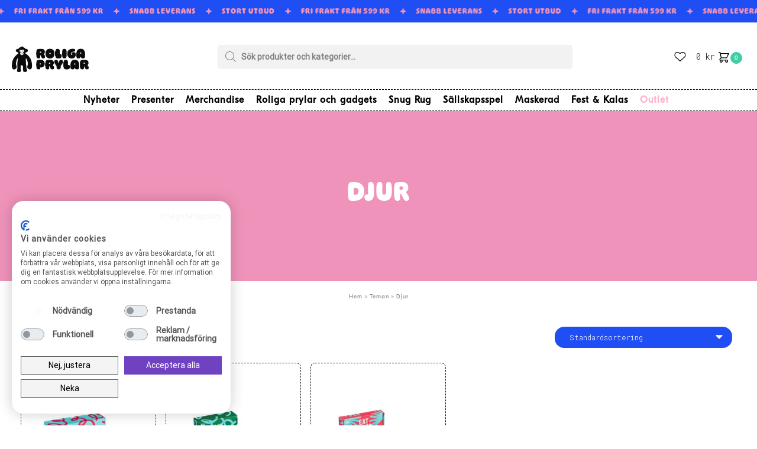

--- FILE ---
content_type: text/html; charset=UTF-8
request_url: https://www.roligaprylar.se/teman/djur/
body_size: 29189
content:
<!doctype html>
<html lang="sv-SE" prefix="og: https://ogp.me/ns#">
<head>
<meta charset="UTF-8">
<meta name="viewport" content="height=device-height, width=device-width, initial-scale=1">
<link rel="profile" href="https://gmpg.org/xfn/11">



<!-- Sökmotoroptimering av Rank Math – https://rankmath.com/ -->
<title>Djur - Roliga Prylar</title>
<meta name="robots" content="follow, index, max-snippet:-1, max-video-preview:-1, max-image-preview:large"/>
<link rel="canonical" href="https://www.roligaprylar.se/teman/djur/" />
<meta property="og:locale" content="sv_SE" />
<meta property="og:type" content="article" />
<meta property="og:title" content="Djur - Roliga Prylar" />
<meta property="og:url" content="https://www.roligaprylar.se/teman/djur/" />
<meta property="og:site_name" content="Roliga Prylar" />
<meta name="twitter:card" content="summary_large_image" />
<meta name="twitter:title" content="Djur - Roliga Prylar" />
<meta name="twitter:label1" content="Produkter" />
<meta name="twitter:data1" content="9" />
<script type="application/ld+json" class="rank-math-schema">{"@context":"https://schema.org","@graph":[{"@type":"Organization","@id":"https://www.roligaprylar.se/#organization","name":"Roliga Prylar"},{"@type":"WebSite","@id":"https://www.roligaprylar.se/#website","url":"https://www.roligaprylar.se","name":"Roliga Prylar","publisher":{"@id":"https://www.roligaprylar.se/#organization"},"inLanguage":"sv-SE"},{"@type":"BreadcrumbList","@id":"https://www.roligaprylar.se/teman/djur/#breadcrumb","itemListElement":[{"@type":"ListItem","position":"1","item":{"@id":"https://www.roligaprylar.se/","name":"Hem"}},{"@type":"ListItem","position":"2","item":{"@id":"https://www.roligaprylar.se/teman/","name":"Teman"}},{"@type":"ListItem","position":"3","item":{"@id":"https://www.roligaprylar.se/teman/djur/","name":"Djur"}}]},{"@type":"CollectionPage","@id":"https://www.roligaprylar.se/teman/djur/#webpage","url":"https://www.roligaprylar.se/teman/djur/","name":"Djur - Roliga Prylar","isPartOf":{"@id":"https://www.roligaprylar.se/#website"},"inLanguage":"sv-SE","breadcrumb":{"@id":"https://www.roligaprylar.se/teman/djur/#breadcrumb"}}]}</script>
<!-- /Rank Math SEO-tillägg för WordPress -->

<link rel='dns-prefetch' href='//static.klaviyo.com' />
<link rel='dns-prefetch' href='//consent.cookiefirst.com' />
<link rel='dns-prefetch' href='//t.adii.se' />
<link rel='dns-prefetch' href='//stackpath.bootstrapcdn.com' />
<link rel='stylesheet' id='menu-icons-extra-css' href='https://www.roligaprylar.se/wp-content/plugins/menu-icons/css/extra.min.css?ver=0.13.9' type='text/css' media='all' />
<link rel='stylesheet' id='wp-block-library-css' href='https://www.roligaprylar.se/wp-includes/css/dist/block-library/style.min.css?ver=6.4.7' type='text/css' media='all' />
<style id='rank-math-toc-block-style-inline-css' type='text/css'>
.wp-block-rank-math-toc-block nav ol{counter-reset:item}.wp-block-rank-math-toc-block nav ol li{display:block}.wp-block-rank-math-toc-block nav ol li:before{content:counters(item, ".") " ";counter-increment:item}

</style>
<style id='classic-theme-styles-inline-css' type='text/css'>
/*! This file is auto-generated */
.wp-block-button__link{color:#fff;background-color:#32373c;border-radius:9999px;box-shadow:none;text-decoration:none;padding:calc(.667em + 2px) calc(1.333em + 2px);font-size:1.125em}.wp-block-file__button{background:#32373c;color:#fff;text-decoration:none}
</style>
<style id='global-styles-inline-css' type='text/css'>
body{--wp--preset--color--black: #000000;--wp--preset--color--cyan-bluish-gray: #abb8c3;--wp--preset--color--white: #ffffff;--wp--preset--color--pale-pink: #f78da7;--wp--preset--color--vivid-red: #cf2e2e;--wp--preset--color--luminous-vivid-orange: #ff6900;--wp--preset--color--luminous-vivid-amber: #fcb900;--wp--preset--color--light-green-cyan: #7bdcb5;--wp--preset--color--vivid-green-cyan: #00d084;--wp--preset--color--pale-cyan-blue: #8ed1fc;--wp--preset--color--vivid-cyan-blue: #0693e3;--wp--preset--color--vivid-purple: #9b51e0;--wp--preset--gradient--vivid-cyan-blue-to-vivid-purple: linear-gradient(135deg,rgba(6,147,227,1) 0%,rgb(155,81,224) 100%);--wp--preset--gradient--light-green-cyan-to-vivid-green-cyan: linear-gradient(135deg,rgb(122,220,180) 0%,rgb(0,208,130) 100%);--wp--preset--gradient--luminous-vivid-amber-to-luminous-vivid-orange: linear-gradient(135deg,rgba(252,185,0,1) 0%,rgba(255,105,0,1) 100%);--wp--preset--gradient--luminous-vivid-orange-to-vivid-red: linear-gradient(135deg,rgba(255,105,0,1) 0%,rgb(207,46,46) 100%);--wp--preset--gradient--very-light-gray-to-cyan-bluish-gray: linear-gradient(135deg,rgb(238,238,238) 0%,rgb(169,184,195) 100%);--wp--preset--gradient--cool-to-warm-spectrum: linear-gradient(135deg,rgb(74,234,220) 0%,rgb(151,120,209) 20%,rgb(207,42,186) 40%,rgb(238,44,130) 60%,rgb(251,105,98) 80%,rgb(254,248,76) 100%);--wp--preset--gradient--blush-light-purple: linear-gradient(135deg,rgb(255,206,236) 0%,rgb(152,150,240) 100%);--wp--preset--gradient--blush-bordeaux: linear-gradient(135deg,rgb(254,205,165) 0%,rgb(254,45,45) 50%,rgb(107,0,62) 100%);--wp--preset--gradient--luminous-dusk: linear-gradient(135deg,rgb(255,203,112) 0%,rgb(199,81,192) 50%,rgb(65,88,208) 100%);--wp--preset--gradient--pale-ocean: linear-gradient(135deg,rgb(255,245,203) 0%,rgb(182,227,212) 50%,rgb(51,167,181) 100%);--wp--preset--gradient--electric-grass: linear-gradient(135deg,rgb(202,248,128) 0%,rgb(113,206,126) 100%);--wp--preset--gradient--midnight: linear-gradient(135deg,rgb(2,3,129) 0%,rgb(40,116,252) 100%);--wp--preset--font-size--small: 13px;--wp--preset--font-size--medium: 20px;--wp--preset--font-size--large: 36px;--wp--preset--font-size--x-large: 42px;--wp--preset--spacing--20: 0.44rem;--wp--preset--spacing--30: 0.67rem;--wp--preset--spacing--40: 1rem;--wp--preset--spacing--50: 1.5rem;--wp--preset--spacing--60: 2.25rem;--wp--preset--spacing--70: 3.38rem;--wp--preset--spacing--80: 5.06rem;--wp--preset--shadow--natural: 6px 6px 9px rgba(0, 0, 0, 0.2);--wp--preset--shadow--deep: 12px 12px 50px rgba(0, 0, 0, 0.4);--wp--preset--shadow--sharp: 6px 6px 0px rgba(0, 0, 0, 0.2);--wp--preset--shadow--outlined: 6px 6px 0px -3px rgba(255, 255, 255, 1), 6px 6px rgba(0, 0, 0, 1);--wp--preset--shadow--crisp: 6px 6px 0px rgba(0, 0, 0, 1);}:where(.is-layout-flex){gap: 0.5em;}:where(.is-layout-grid){gap: 0.5em;}body .is-layout-flow > .alignleft{float: left;margin-inline-start: 0;margin-inline-end: 2em;}body .is-layout-flow > .alignright{float: right;margin-inline-start: 2em;margin-inline-end: 0;}body .is-layout-flow > .aligncenter{margin-left: auto !important;margin-right: auto !important;}body .is-layout-constrained > .alignleft{float: left;margin-inline-start: 0;margin-inline-end: 2em;}body .is-layout-constrained > .alignright{float: right;margin-inline-start: 2em;margin-inline-end: 0;}body .is-layout-constrained > .aligncenter{margin-left: auto !important;margin-right: auto !important;}body .is-layout-constrained > :where(:not(.alignleft):not(.alignright):not(.alignfull)){max-width: var(--wp--style--global--content-size);margin-left: auto !important;margin-right: auto !important;}body .is-layout-constrained > .alignwide{max-width: var(--wp--style--global--wide-size);}body .is-layout-flex{display: flex;}body .is-layout-flex{flex-wrap: wrap;align-items: center;}body .is-layout-flex > *{margin: 0;}body .is-layout-grid{display: grid;}body .is-layout-grid > *{margin: 0;}:where(.wp-block-columns.is-layout-flex){gap: 2em;}:where(.wp-block-columns.is-layout-grid){gap: 2em;}:where(.wp-block-post-template.is-layout-flex){gap: 1.25em;}:where(.wp-block-post-template.is-layout-grid){gap: 1.25em;}.has-black-color{color: var(--wp--preset--color--black) !important;}.has-cyan-bluish-gray-color{color: var(--wp--preset--color--cyan-bluish-gray) !important;}.has-white-color{color: var(--wp--preset--color--white) !important;}.has-pale-pink-color{color: var(--wp--preset--color--pale-pink) !important;}.has-vivid-red-color{color: var(--wp--preset--color--vivid-red) !important;}.has-luminous-vivid-orange-color{color: var(--wp--preset--color--luminous-vivid-orange) !important;}.has-luminous-vivid-amber-color{color: var(--wp--preset--color--luminous-vivid-amber) !important;}.has-light-green-cyan-color{color: var(--wp--preset--color--light-green-cyan) !important;}.has-vivid-green-cyan-color{color: var(--wp--preset--color--vivid-green-cyan) !important;}.has-pale-cyan-blue-color{color: var(--wp--preset--color--pale-cyan-blue) !important;}.has-vivid-cyan-blue-color{color: var(--wp--preset--color--vivid-cyan-blue) !important;}.has-vivid-purple-color{color: var(--wp--preset--color--vivid-purple) !important;}.has-black-background-color{background-color: var(--wp--preset--color--black) !important;}.has-cyan-bluish-gray-background-color{background-color: var(--wp--preset--color--cyan-bluish-gray) !important;}.has-white-background-color{background-color: var(--wp--preset--color--white) !important;}.has-pale-pink-background-color{background-color: var(--wp--preset--color--pale-pink) !important;}.has-vivid-red-background-color{background-color: var(--wp--preset--color--vivid-red) !important;}.has-luminous-vivid-orange-background-color{background-color: var(--wp--preset--color--luminous-vivid-orange) !important;}.has-luminous-vivid-amber-background-color{background-color: var(--wp--preset--color--luminous-vivid-amber) !important;}.has-light-green-cyan-background-color{background-color: var(--wp--preset--color--light-green-cyan) !important;}.has-vivid-green-cyan-background-color{background-color: var(--wp--preset--color--vivid-green-cyan) !important;}.has-pale-cyan-blue-background-color{background-color: var(--wp--preset--color--pale-cyan-blue) !important;}.has-vivid-cyan-blue-background-color{background-color: var(--wp--preset--color--vivid-cyan-blue) !important;}.has-vivid-purple-background-color{background-color: var(--wp--preset--color--vivid-purple) !important;}.has-black-border-color{border-color: var(--wp--preset--color--black) !important;}.has-cyan-bluish-gray-border-color{border-color: var(--wp--preset--color--cyan-bluish-gray) !important;}.has-white-border-color{border-color: var(--wp--preset--color--white) !important;}.has-pale-pink-border-color{border-color: var(--wp--preset--color--pale-pink) !important;}.has-vivid-red-border-color{border-color: var(--wp--preset--color--vivid-red) !important;}.has-luminous-vivid-orange-border-color{border-color: var(--wp--preset--color--luminous-vivid-orange) !important;}.has-luminous-vivid-amber-border-color{border-color: var(--wp--preset--color--luminous-vivid-amber) !important;}.has-light-green-cyan-border-color{border-color: var(--wp--preset--color--light-green-cyan) !important;}.has-vivid-green-cyan-border-color{border-color: var(--wp--preset--color--vivid-green-cyan) !important;}.has-pale-cyan-blue-border-color{border-color: var(--wp--preset--color--pale-cyan-blue) !important;}.has-vivid-cyan-blue-border-color{border-color: var(--wp--preset--color--vivid-cyan-blue) !important;}.has-vivid-purple-border-color{border-color: var(--wp--preset--color--vivid-purple) !important;}.has-vivid-cyan-blue-to-vivid-purple-gradient-background{background: var(--wp--preset--gradient--vivid-cyan-blue-to-vivid-purple) !important;}.has-light-green-cyan-to-vivid-green-cyan-gradient-background{background: var(--wp--preset--gradient--light-green-cyan-to-vivid-green-cyan) !important;}.has-luminous-vivid-amber-to-luminous-vivid-orange-gradient-background{background: var(--wp--preset--gradient--luminous-vivid-amber-to-luminous-vivid-orange) !important;}.has-luminous-vivid-orange-to-vivid-red-gradient-background{background: var(--wp--preset--gradient--luminous-vivid-orange-to-vivid-red) !important;}.has-very-light-gray-to-cyan-bluish-gray-gradient-background{background: var(--wp--preset--gradient--very-light-gray-to-cyan-bluish-gray) !important;}.has-cool-to-warm-spectrum-gradient-background{background: var(--wp--preset--gradient--cool-to-warm-spectrum) !important;}.has-blush-light-purple-gradient-background{background: var(--wp--preset--gradient--blush-light-purple) !important;}.has-blush-bordeaux-gradient-background{background: var(--wp--preset--gradient--blush-bordeaux) !important;}.has-luminous-dusk-gradient-background{background: var(--wp--preset--gradient--luminous-dusk) !important;}.has-pale-ocean-gradient-background{background: var(--wp--preset--gradient--pale-ocean) !important;}.has-electric-grass-gradient-background{background: var(--wp--preset--gradient--electric-grass) !important;}.has-midnight-gradient-background{background: var(--wp--preset--gradient--midnight) !important;}.has-small-font-size{font-size: var(--wp--preset--font-size--small) !important;}.has-medium-font-size{font-size: var(--wp--preset--font-size--medium) !important;}.has-large-font-size{font-size: var(--wp--preset--font-size--large) !important;}.has-x-large-font-size{font-size: var(--wp--preset--font-size--x-large) !important;}
.wp-block-navigation a:where(:not(.wp-element-button)){color: inherit;}
:where(.wp-block-post-template.is-layout-flex){gap: 1.25em;}:where(.wp-block-post-template.is-layout-grid){gap: 1.25em;}
:where(.wp-block-columns.is-layout-flex){gap: 2em;}:where(.wp-block-columns.is-layout-grid){gap: 2em;}
.wp-block-pullquote{font-size: 1.5em;line-height: 1.6;}
</style>
<link rel='stylesheet' id='cookiefirst-plugin-css' href='https://www.roligaprylar.se/wp-content/plugins/cookiefirst-plugin/public/css/cookiefirst-plugin-public.css?ver=1.0.0' type='text/css' media='all' />
<link rel='stylesheet' id='mxproductupsell.css-css' href='https://www.roligaprylar.se/wp-content/plugins/mx-upsell-moresell-2/assets/mxproductupsell.css?ver=1763865982' type='text/css' media='all' />
<link rel='stylesheet' id='party_minimum_order_amount_style-css' href='https://www.roligaprylar.se/wp-content/plugins/party-minimum-order-amount/party_minimum_order_amount_style.css?ver=1.1.8' type='text/css' media='all' />
<link rel='stylesheet' id='purefun-settings-page-style-css' href='https://www.roligaprylar.se/wp-content/plugins/purefun-web-extender/pfwebextenderstyles.css?ver=6.4.7' type='text/css' media='all' />
<link rel='stylesheet' id='purefun-video-popup-style-css' href='https://www.roligaprylar.se/wp-content/plugins/purefun-web-extender//includes/purefun-video-popup/purefun-video-popup-style.css?ver=1.7.6' type='text/css' media='all' />
<link rel='stylesheet' id='purefun-rolling-banner-style-css' href='https://www.roligaprylar.se/wp-content/plugins/purefun-web-extender//includes/purefun-rolling-banner/purefun-rolling-banner-style.css?ver=1.7.6' type='text/css' media='all' />
<style id='woocommerce-inline-inline-css' type='text/css'>
.woocommerce form .form-row .required { visibility: visible; }
</style>
<link rel='stylesheet' id='purefun-newsletter-checkout-style-css' href='https://www.roligaprylar.se/wp-content/plugins/purefun-web-extender/includes/purefun-newsletter-checkout/purefun-newsletter-checkout.css?ver=1.7.6' type='text/css' media='all' />
<link rel='stylesheet' id='purefun-wishlist-css' href='https://www.roligaprylar.se/wp-content/plugins/purefun-web-extender/includes/purefun-wishlist//purefun-wishlist.css?ver=1.7.6' type='text/css' media='all' />
<link rel='stylesheet' id='dgwt-wcas-style-css' href='https://www.roligaprylar.se/wp-content/plugins/ajax-search-for-woocommerce-premium/assets/css/style.min.css?ver=1.22.1' type='text/css' media='all' />
<link rel='stylesheet' id='shoptimizer-style-css' href='https://www.roligaprylar.se/wp-content/themes/shoptimizer/style.css?ver=2.6.4' type='text/css' media='all' />
<link rel='stylesheet' id='mx-custom-checkout-css' href='https://www.roligaprylar.se/wp-content/themes/roligaprylar-child/assets/mx-top-custom-checkout-styles.css?ver=2.6.4' type='text/css' media='all' />
<link rel='stylesheet' id='shoptimizer-child-style-css' href='https://www.roligaprylar.se/wp-content/themes/roligaprylar-child/style.css?ver=2.6.4' type='text/css' media='all' />
<link rel='stylesheet' id='mxbootstrapstyles-css' href="/acd-cgi/3pp/https/stackpath.bootstrapcdn.com/bootstrap/4.5.2/css/bootstrap.min.css?ver=2.6.4" type='text/css' media='all' />
<link rel='stylesheet' id='shoptimizer-main-min-css' href='https://www.roligaprylar.se/wp-content/themes/shoptimizer/assets/css/main/main.min.css?ver=2.6.3' type='text/css' media='all' />
<link rel='stylesheet' id='shoptimizer-blog-min-css' href='https://www.roligaprylar.se/wp-content/themes/shoptimizer/assets/css/main/blog.min.css?ver=2.6.3' type='text/css' media='all' />
<link rel='stylesheet' id='shoptimizer-modal-min-css' href='https://www.roligaprylar.se/wp-content/themes/shoptimizer/assets/css/main/modal.min.css?ver=2.6.3' type='text/css' media='all' />
<link rel='stylesheet' id='shoptimizer-dynamic-style-css' href='https://www.roligaprylar.se/wp-content/themes/shoptimizer/assets/css/main/dynamic.css?ver=2.6.3' type='text/css' media='all' />
<link rel='stylesheet' id='shoptimizer-blocks-min-css' href='https://www.roligaprylar.se/wp-content/themes/shoptimizer/assets/css/main/blocks.min.css?ver=2.6.3' type='text/css' media='all' />
<link rel='stylesheet' id='shoptimizer-woocommerce-min-css' href='https://www.roligaprylar.se/wp-content/themes/shoptimizer/assets/css/main/woocommerce.min.css?ver=2.6.3' type='text/css' media='all' />
<script type="text/javascript" src="https://www.roligaprylar.se/wp-includes/js/jquery/jquery.min.js?ver=3.7.1" id="jquery-core-js"></script>
<script type="text/javascript" src="https://www.roligaprylar.se/wp-includes/js/jquery/jquery-migrate.min.js?ver=3.4.1" id="jquery-migrate-js"></script>
<script type="text/javascript" src="https://www.roligaprylar.se/wp-content/plugins/cookiefirst-plugin/public/js/cookiefirst-plugin-public.js?ver=1.0.0" id="cookiefirst-plugin-js"></script>
<script type="text/javascript" src="https://consent.cookiefirst.com/sites/roligaprylar.se-3a4b7335-5242-4739-b06f-7108e2fcbaa8/consent.js?ver=6.4.7" id="cookiefirst-script-js"></script>
<script type="text/javascript" src="https://www.roligaprylar.se/wp-content/plugins/mx-upsell-moresell-2/assets/mxproductupsell.js?ver=1763865982" id="mxproductupsell.js-js"></script>
<script type="text/javascript" src="https://t.adii.se/init.js?ver=6.4.7" id="adrecord-tracking-script-js"></script>
<script type="text/javascript" src="https://www.roligaprylar.se/wp-content/plugins/woocommerce/assets/js/jquery-blockui/jquery.blockUI.min.js?ver=2.7.0-wc.8.6.1" id="jquery-blockui-js" defer="defer" data-wp-strategy="defer"></script>
<script type="text/javascript" id="wc-add-to-cart-js-extra">
/* <![CDATA[ */
var wc_add_to_cart_params = {"ajax_url":"\/wp-admin\/admin-ajax.php","wc_ajax_url":"\/?wc-ajax=%%endpoint%%","i18n_view_cart":"Tillagd","cart_url":"#","is_cart":"","cart_redirect_after_add":"no"};
/* ]]> */
</script>
<script type="text/javascript" src="https://www.roligaprylar.se/wp-content/plugins/woocommerce/assets/js/frontend/add-to-cart.min.js?ver=8.6.1" id="wc-add-to-cart-js" defer="defer" data-wp-strategy="defer"></script>
<script type="text/javascript" src="https://www.roligaprylar.se/wp-content/plugins/woocommerce/assets/js/js-cookie/js.cookie.min.js?ver=2.1.4-wc.8.6.1" id="js-cookie-js" defer="defer" data-wp-strategy="defer"></script>
<script type="text/javascript" id="woocommerce-js-extra">
/* <![CDATA[ */
var woocommerce_params = {"ajax_url":"\/wp-admin\/admin-ajax.php","wc_ajax_url":"\/?wc-ajax=%%endpoint%%"};
/* ]]> */
</script>
<script type="text/javascript" src="https://www.roligaprylar.se/wp-content/plugins/woocommerce/assets/js/frontend/woocommerce.min.js?ver=8.6.1" id="woocommerce-js" defer="defer" data-wp-strategy="defer"></script>
<script type="text/javascript" src="https://www.roligaprylar.se/wp-includes/js/dist/vendor/wp-polyfill-inert.min.js?ver=3.1.2" id="wp-polyfill-inert-js"></script>
<script type="text/javascript" src="https://www.roligaprylar.se/wp-includes/js/dist/vendor/regenerator-runtime.min.js?ver=0.14.0" id="regenerator-runtime-js"></script>
<script type="text/javascript" src="https://www.roligaprylar.se/wp-includes/js/dist/vendor/wp-polyfill.min.js?ver=3.15.0" id="wp-polyfill-js"></script>
<script type="text/javascript" src="https://www.roligaprylar.se/wp-includes/js/dist/hooks.min.js?ver=c6aec9a8d4e5a5d543a1" id="wp-hooks-js"></script>
<script type="text/javascript" id="wpm-js-extra">
/* <![CDATA[ */
var wpm = {"ajax_url":"https:\/\/www.roligaprylar.se\/wp-admin\/admin-ajax.php","root":"https:\/\/www.roligaprylar.se\/wp-json\/","nonce_wp_rest":"9c7a83b8f9","nonce_ajax":"5a9ffc5466"};
/* ]]> */
</script>
<script type="text/javascript" src="https://www.roligaprylar.se/wp-content/plugins/woocommerce-google-adwords-conversion-tracking-tag/js/public/wpm-public.p1.min.js?ver=1.40.1" id="wpm-js"></script>
<style type="text/css">
.ckit-badge_wrapper { font-size: 11px; position: absolute; z-index: 1; left: 10px; top: 10px; display: flex; flex-direction: column; align-items: flex-start; }
.product-details-wrapper .ckit-badge_wrapper { font-size: 12px; }
.ckit-badge_wrapper.ckit-badge-summery { position: unset; }
.sale-item.product-label + .ckit-badge_wrapper, .onsale + .ckit-badge_wrapper { top: 36px; }
.sale-item.product-label.type-circle + .ckit-badge_wrapper { top: 50px; }
.ckit-badge { padding: 3px 9px; margin-bottom: 5px; line-height: 15px; text-align: center; border-radius: 3px; opacity: 0.8; pointer-events: none; background: #e24ad3; color: #fff; }
.woocommerce-image__wrapper .product-label.type-circle { left: 10px; }
#commercegurus-pdp-gallery-wrapper { position: relative; }
#commercegurus-pdp-gallery-wrapper .ckit-badge_wrapper { z-index: 2; }
</style>
		<script type="text/javascript"> var commercekit_ajs = {"ajax_url":"\/?commercekit-ajax"}; var commercekit_pdp = {"pdp_thumbnails":4,"pdp_lightbox":1,"pdp_gallery_layout":"vertical-scroll","pdp_sticky_atc":0,"cgkit_sticky_hdr_class":"body.sticky-m header.site-header"}; var commercekit_as = []; </script>
	
<!-- This website runs the Product Feed ELITE for WooCommerce by AdTribes.io plugin -->
		<style>
			.dgwt-wcas-ico-magnifier,.dgwt-wcas-ico-magnifier-handler{max-width:20px}.dgwt-wcas-search-wrapp{max-width:600px}.dgwt-wcas-search-wrapp .dgwt-wcas-sf-wrapp input[type=search].dgwt-wcas-search-input,.dgwt-wcas-search-wrapp .dgwt-wcas-sf-wrapp input[type=search].dgwt-wcas-search-input:hover,.dgwt-wcas-search-wrapp .dgwt-wcas-sf-wrapp input[type=search].dgwt-wcas-search-input:focus{background-color:#f2f2f2}		</style>
		
	<noscript><style>.woocommerce-product-gallery{ opacity: 1 !important; }</style></noscript>
	
<!-- START Pixel Manager for WooCommerce -->
		<script>
			(window.wpmDataLayer = window.wpmDataLayer || {}).products = window.wpmDataLayer.products || {}
			window.wpmDataLayer.products                               = Object.assign(window.wpmDataLayer.products, {"38002182":{"id":"38002182","sku":"5056004322926","price":129,"brand":"","quantity":1,"dyn_r_ids":{"post_id":"38002182","sku":"5056004322926","gpf":"woocommerce_gpf_38002182","gla":"gla_38002182"},"is_variable":false,"type":"simple","name":"How To Swear Around The World","category":["18-\u00e5rs Present","20-\u00e5rs present","25-\u00e5rs Present","Annorlunda Presenter","Farsdagspresent","Fritid","Julklapp till 20-\u00e5ringen","Julklapp till 25-\u00e5ringen","Julklapp till Henne","Julklapp till Honom","Julklappar","Julklappar under 300 kronor","Julklappsspelet","Julklappsspelet 150kr","Kortlekar","Present till Kille","Present till Man","Presenter","Presenter under 200 kronor","Reseprylar","Roliga Julklappar","Roliga Presenter","S\u00e4llskapsspel","Spel &amp; Pussel","Studentpresent","Till den som har allt","\u00c5rets Julklappar","Julklapp till 18-\u00e5ringen"],"is_variation":false}})
		</script>
		
		<script >

			window.wpmDataLayer = window.wpmDataLayer || {}
			window.wpmDataLayer = Object.assign(window.wpmDataLayer, {"cart":{},"cart_item_keys":{},"version":{"number":"1.40.1","pro":false,"eligible_for_updates":false,"distro":"fms","beta":false},"pixels":{"google":{"linker":{"settings":null},"user_id":false,"ads":{"conversionIds":{"AW-11406564302":"mhXUCJKRvfUYEM63ib8q"},"dynamic_remarketing":{"status":true,"id_type":"sku","send_events_with_parent_ids":true},"google_business_vertical":"retail","phone_conversion_label":"","phone_conversion_number":""},"analytics":{"ga4":{"measurement_id":"G-YW0FN3Z181","parameters":{},"mp_active":false,"debug_mode":false,"page_load_time_tracking":false},"id_type":"post_id","eec":false}}},"shop":{"list_name":"Product Category | Teman | Djur","list_id":"product_category.teman.djur","page_type":"product_category","currency":"SEK","selectors":{"addToCart":[],"beginCheckout":[]},"order_duplication_prevention":true,"view_item_list_trigger":{"test_mode":false,"background_color":"green","opacity":0.5,"repeat":true,"timeout":1000,"threshold":0.8},"variations_output":true},"general":{"user_logged_in":false,"scroll_tracking_thresholds":[],"page_id":22729,"exclude_domains":[],"server_2_server":{"active":false,"ip_exclude_list":[]},"cookie_consent_mgmt":{"explicit_consent":false}}})

		</script>

		
<!-- END Pixel Manager for WooCommerce -->
<link rel="icon" href="https://www.roligaprylar.se/wp-content/uploads/sites/7/cropped-roligprylar-logo-mini-32x32.png" sizes="32x32" />
<link rel="icon" href="https://www.roligaprylar.se/wp-content/uploads/sites/7/cropped-roligprylar-logo-mini-192x192.png" sizes="192x192" />
<link rel="apple-touch-icon" href="https://www.roligaprylar.se/wp-content/uploads/sites/7/cropped-roligprylar-logo-mini-180x180.png" />
<meta name="msapplication-TileImage" content="https://www.roligaprylar.se/wp-content/uploads/sites/7/cropped-roligprylar-logo-mini-270x270.png" />
		<style type="text/css" id="wp-custom-css">
			#purefun-rolling-banner .banner-content .scrolling-text span {
font-family: OhnoSoftieBold!important;
font-weight: 600;
font-size: 14px;
}
@media (max-width: 992px) {
footer.site-footer {
    padding: 2.5rem 0 1rem 0;
    text-align: center;
}
}

.shoptimizer-archive .badge-video {
right: 10px !important;
left: unset !important;
}

.video-below-price {
position: absolute;
right: 0;
margin-top: -8px;
}

@media (max-width: 770px){
.video-below-price{
margin-top: 20px
}
}

body .rp-price del {
    display: block !important; 
}
body .price del {
     display: inline !important;
}


body .rp-price del .amount {
    color:black !important;
}
body ul.products li.product .price del .amount {
color:black !important;
}
body ul.products li.product .price ins .amount {
color:#ac0909 !important;
}

body .rp-price ins .amount {
    color:#ac0909 !important;
}
body .price del {
    margin-right: 8px;
    opacity: .5;
    font-size: 15px;
}
.woocommerce-loop-product__title {
    height: 20px;
    overflow: hidden;
    text-overflow: ellipsis;
    padding: 2px;
    line-height: normal;
}		</style>
		<style id="kirki-inline-styles">.site-header .custom-logo-link img{height:44px;}.is_stuck .logo-mark{width:104px;}.is_stuck .primary-navigation.with-logo .menu-primary-menu-container{margin-left:104px;}.price ins, .summary .yith-wcwl-add-to-wishlist a:before, .site .commercekit-wishlist a i:before, .commercekit-wishlist-table .price, .commercekit-wishlist-table .price ins, .commercekit-ajs-product-price, .commercekit-ajs-product-price ins, .widget-area .widget.widget_categories a:hover, #secondary .widget ul li a:hover, #secondary.widget-area .widget li.chosen a, .widget-area .widget a:hover, #secondary .widget_recent_comments ul li a:hover, .woocommerce-pagination .page-numbers li .page-numbers.current, div.product p.price, body:not(.mobile-toggled) .main-navigation ul.menu li.full-width.menu-item-has-children ul li.highlight > a, body:not(.mobile-toggled) .main-navigation ul.menu li.full-width.menu-item-has-children ul li.highlight > a:hover, #secondary .widget ins span.amount, #secondary .widget ins span.amount span, .search-results article h2 a:hover{color:#dc9814;}.spinner > div, .widget_price_filter .ui-slider .ui-slider-range, .widget_price_filter .ui-slider .ui-slider-handle, #page .woocommerce-tabs ul.tabs li span, #secondary.widget-area .widget .tagcloud a:hover, .widget-area .widget.widget_product_tag_cloud a:hover, footer .mc4wp-form input[type="submit"], #payment .payment_methods li.woocommerce-PaymentMethod > input[type=radio]:first-child:checked + label:before, #payment .payment_methods li.wc_payment_method > input[type=radio]:first-child:checked + label:before, #shipping_method > li > input[type=radio]:first-child:checked + label:before, ul#shipping_method li:only-child label:before, .image-border .elementor-image:after, ul.products li.product .yith-wcwl-wishlistexistsbrowse a:before, ul.products li.product .yith-wcwl-wishlistaddedbrowse a:before, ul.products li.product .yith-wcwl-add-button a:before, .summary .yith-wcwl-add-to-wishlist a:before, li.product .commercekit-wishlist a em.cg-wishlist-t:before, li.product .commercekit-wishlist a em.cg-wishlist:before, .site .commercekit-wishlist a i:before, .summary .commercekit-wishlist a i.cg-wishlist-t:before, #page .woocommerce-tabs ul.tabs li a span, .commercekit-atc-tab-links li a span, .main-navigation ul li a span strong, .widget_layered_nav ul.woocommerce-widget-layered-nav-list li.chosen:before{background-color:#dc9814;}.woocommerce-tabs .tabs li a::after, .commercekit-atc-tab-links li a:after{border-color:#dc9814;}a{color:#1e68c4;}a:hover{color:#111;}body{background-color:#fff;}.col-full.topbar-wrapper{background-color:#204ef5;border-bottom-color:rgba(237, 237, 237, 0.01);}.top-bar, .top-bar a{color:#f093ba;}body:not(.header-4) .site-header, .header-4-container{background-color:#ffffff;}.fa.menu-item, .ri.menu-item{border-left-color:#eee;}.header-4 .search-trigger span{border-right-color:#eee;}.header-widget-region{background-color:#dc9814;}.header-widget-region, .header-widget-region a{color:#fff;}.button, .button:hover, .commercekit-wishlist-table button, input[type=submit], ul.products li.product .button, ul.products li.product .added_to_cart, ul.wc-block-grid__products .wp-block-button__link, ul.wc-block-grid__products .wp-block-button__link:hover, .site .widget_shopping_cart a.button.checkout, .woocommerce #respond input#submit.alt, .main-navigation ul.menu ul li a.button, .main-navigation ul.menu ul li a.button:hover, body .main-navigation ul.menu li.menu-item-has-children.full-width > .sub-menu-wrapper li a.button:hover, .main-navigation ul.menu li.menu-item-has-children.full-width > .sub-menu-wrapper li:hover a.added_to_cart, .site div.wpforms-container-full .wpforms-form button[type=submit], .product .cart .single_add_to_cart_button, .woocommerce-cart p.return-to-shop a, .elementor-row .feature p a, .image-feature figcaption span{color:#ffffff;}.single-product div.product form.cart .button.added::before{background-color:#ffffff;}.button, input[type=submit], ul.products li.product .button, .commercekit-wishlist-table button, .woocommerce #respond input#submit.alt, .product .cart .single_add_to_cart_button, .widget_shopping_cart a.button.checkout, .main-navigation ul.menu li.menu-item-has-children.full-width > .sub-menu-wrapper li a.added_to_cart, .site div.wpforms-container-full .wpforms-form button[type=submit], ul.products li.product .added_to_cart, ul.wc-block-grid__products .wp-block-button__link, .woocommerce-cart p.return-to-shop a, .elementor-row .feature a, .image-feature figcaption span{background-color:#04a777;}.widget_shopping_cart a.button.checkout{border-color:#04a777;}.button:hover, [type="submit"]:hover, .commercekit-wishlist-table button:hover, ul.products li.product .button:hover, #place_order[type="submit"]:hover, body .woocommerce #respond input#submit.alt:hover, .product .cart .single_add_to_cart_button:hover, .main-navigation ul.menu li.menu-item-has-children.full-width > .sub-menu-wrapper li a.added_to_cart:hover, .site div.wpforms-container-full .wpforms-form button[type=submit]:hover, .site div.wpforms-container-full .wpforms-form button[type=submit]:focus, ul.products li.product .added_to_cart:hover, ul.wc-block-grid__products .wp-block-button__link:hover, .widget_shopping_cart a.button.checkout:hover, .woocommerce-cart p.return-to-shop a:hover{background-color:#04a777;}.widget_shopping_cart a.button.checkout:hover{border-color:#04a777;}.onsale, .product-label, .wc-block-grid__product-onsale{background-color:#ac0909;color:#fff;}.content-area .summary .onsale{color:#ac0909;}.summary .product-label:before, .product-details-wrapper .product-label:before{border-right-color:#ac0909;}.entry-content .testimonial-entry-title:after, .cart-summary .widget li strong::before, p.stars.selected a.active::before, p.stars:hover a::before, p.stars.selected a:not(.active)::before{color:#ee9e13;}.star-rating > span:before{background-color:#ee9e13;}header.woocommerce-products-header, .shoptimizer-category-banner{background-color:#f093ba;}.term-description p, .term-description a, .term-description a:hover, .shoptimizer-category-banner h1, .shoptimizer-category-banner .taxonomy-description p{color:#ffffff;}.single-product .site-content .col-full{background-color:#ffffff;}.call-back-feature a{background-color:#ffd80a;color:#fff;}ul.checkout-bar:before, .woocommerce-checkout .checkout-bar li.active:after, ul.checkout-bar li.visited:after{background-color:#3bb54a;}.below-content .widget .ri{color:#000000;}.below-content .widget svg{stroke:#000000;}footer.site-footer, footer.copyright{background-color:#ffffff;color:#000000;}.site footer.site-footer .widget .widget-title, .site-footer .widget.widget_block h2{color:#000000;}footer.site-footer a:not(.button), footer.copyright a{color:#000000;}footer.site-footer a:not(.button):hover, footer.copyright a:hover{color:#000000;}footer.site-footer li a:after{border-color:#000000;}.top-bar{font-size:12px;}.menu-primary-menu-container > ul > li > a span:before{border-color:#ffffff;}.secondary-navigation .menu a, .ri.menu-item:before, .fa.menu-item:before{color:#404040;}.secondary-navigation .icon-wrapper svg{stroke:#404040;}.site-header-cart a.cart-contents .count, .site-header-cart a.cart-contents .count:after{border-color:#000000;}.site-header-cart a.cart-contents .count, .shoptimizer-cart-icon i{color:#000000;}.site-header-cart a.cart-contents:hover .count, .site-header-cart a.cart-contents:hover .count{background-color:#000000;}.site-header-cart .cart-contents{color:#000000;}.site-header-cart a.cart-contents .shoptimizer-cart-icon .mini-count{background-color:#2cc414;border-color:#1da208;}.header-widget-region .widget{padding-top:12px;padding-bottom:12px;}.site .header-widget-region p, .site .header-widget-region li{font-size:14px;}.col-full, .single-product .site-content .shoptimizer-sticky-add-to-cart .col-full, body .woocommerce-message, .single-product .site-content .commercekit-sticky-add-to-cart .col-full{max-width:1177px;}.product-details-wrapper, .single-product .woocommerce-Tabs-panel, .single-product .archive-header .woocommerce-breadcrumb, .plp-below.archive.woocommerce .archive-header .woocommerce-breadcrumb, .related.products, .site-content #sspotReviews, .upsells.products, .composite_summary, .composite_wrap{max-width:calc(1177px + 5.2325em);}.main-navigation ul li.menu-item-has-children.full-width .container, .single-product .woocommerce-error{max-width:1177px;}.below-content .col-full, footer .col-full{max-width:calc(1177px + 40px);}#secondary{width:0%;}.content-area{width:100%;}body, button, input, select, option, textarea, h6{font-family:Roboto;}.menu-primary-menu-container > ul > li > a, .site-header-cart .cart-contents{font-family:sans-serif;font-size:15px;letter-spacing:0px;}.main-navigation ul.menu ul li > a, .main-navigation ul.nav-menu ul li > a{font-family:sans-serif;}.main-navigation ul.menu li.menu-item-has-children.full-width > .sub-menu-wrapper li.menu-item-has-children > a, .main-navigation ul.menu li.menu-item-has-children.full-width > .sub-menu-wrapper li.heading > a{font-family:sans-serif;font-size:15px;font-weight:600;letter-spacing:0px;color:#111;}.entry-content{font-family:sans-serif;}h1{font-family:sans-serif;}h2{font-family:sans-serif;}h3{font-family:sans-serif;}h4{font-family:sans-serif;}h5{font-family:sans-serif;}blockquote p{font-family:sans-serif;}.widget .widget-title, .widget .widgettitle, .widget.widget_block h2{font-family:sans-serif;font-size:15px;font-weight:600;}body.single-post h1{font-family:sans-serif;}.term-description, .shoptimizer-category-banner .taxonomy-description{font-family:sans-serif;}.content-area ul.products li.product .woocommerce-loop-product__title, .content-area ul.products li.product h2, ul.products li.product .woocommerce-loop-product__title, ul.products li.product .woocommerce-loop-product__title, .main-navigation ul.menu ul li.product .woocommerce-loop-product__title a, .wc-block-grid__product .wc-block-grid__product-title{font-family:sans-serif;font-size:15px;font-weight:600;}.summary h1{font-family:sans-serif;font-weight:600;}body .woocommerce #respond input#submit.alt, body .woocommerce a.button.alt, body .woocommerce button.button.alt, body .woocommerce input.button.alt, .product .cart .single_add_to_cart_button, .shoptimizer-sticky-add-to-cart__content-button a.button, .widget_shopping_cart a.button.checkout, #cgkit-tab-commercekit-sticky-atc-title button, #cgkit-mobile-commercekit-sticky-atc button{font-family:Roboto Mono;font-size:15px;font-weight:300;letter-spacing:2px;text-transform:none;}@media (max-width: 992px){.main-header, .site-branding{height:60px;}.main-header .site-header-cart{top:calc(-14px + 60px / 2);}.sticky-m .mobile-filter, .sticky-m #cgkitpf-horizontal{top:60px;}.sticky-m .commercekit-atc-sticky-tabs{top:calc(60px - 1px);}.m-search-bh.sticky-m .commercekit-atc-sticky-tabs, .m-search-toggled.sticky-m .commercekit-atc-sticky-tabs{top:calc(60px + 60px - 1px);}.m-search-bh.sticky-m .mobile-filter, .m-search-toggled.sticky-m .mobile-filter, .m-search-bh.sticky-m #cgkitpf-horizontal, .m-search-toggled.sticky-m #cgkitpf-horizontal{top:calc(60px + 60px);}.sticky-m .cg-layout-vertical-scroll .cg-thumb-swiper{top:calc(60px + 10px);}body.theme-shoptimizer .site-header .custom-logo-link img, body.wp-custom-logo .site-header .custom-logo-link img{height:28px;}.m-search-bh .site-search, .m-search-toggled .site-search, .site-branding button.menu-toggle, .site-branding button.menu-toggle:hover{background-color:#ffffff;}.menu-toggle .bar, .site-header-cart a.cart-contents:hover .count{background-color:#111;}.menu-toggle .bar-text, .menu-toggle:hover .bar-text, .site-header-cart a.cart-contents .count{color:#111;}.mobile-search-toggle svg, .mobile-myaccount svg{stroke:#111;}.site-header-cart a.cart-contents:hover .count{background-color:#000000;}.site-header-cart a.cart-contents:not(:hover) .count{color:#000000;}.shoptimizer-cart-icon svg{stroke:#000000;}.site-header .site-header-cart a.cart-contents .count, .site-header-cart a.cart-contents .count:after{border-color:#000000;}.col-full-nav{background-color:#ffffff;}.main-navigation ul li a, body .main-navigation ul.menu > li.menu-item-has-children > span.caret::after, .main-navigation .woocommerce-loop-product__title, .main-navigation ul.menu li.product, body .main-navigation ul.menu li.menu-item-has-children.full-width>.sub-menu-wrapper li h6 a, body .main-navigation ul.menu li.menu-item-has-children.full-width>.sub-menu-wrapper li h6 a:hover, .main-navigation ul.products li.product .price, body .main-navigation ul.menu li.menu-item-has-children li.menu-item-has-children span.caret, body.mobile-toggled .main-navigation ul.menu li.menu-item-has-children.full-width > .sub-menu-wrapper li p.product__categories a, body.mobile-toggled ul.products li.product p.product__categories a, body li.menu-item-product p.product__categories, main-navigation ul.menu li.menu-item-has-children.full-width > .sub-menu-wrapper li.menu-item-has-children > a, .main-navigation ul.menu li.menu-item-has-children.full-width > .sub-menu-wrapper li.heading > a, .mobile-extra, .mobile-extra h4, .mobile-extra a:not(.button){color:#000000;}.main-navigation ul.menu li.menu-item-has-children span.caret::after{background-color:#000000;}.main-navigation ul.menu > li.menu-item-has-children.dropdown-open > .sub-menu-wrapper{border-bottom-color:#eee;}}@media (min-width: 993px){.col-full-nav{background-color:#ffffff;}.col-full.main-header{padding-top:0px;padding-bottom:4px;}.menu-primary-menu-container > ul > li > a, .site-header-cart, .logo-mark{line-height:56px;}.site-header-cart, .menu-primary-menu-container > ul > li.menu-button{height:56px;}.menu-primary-menu-container > ul > li > a{color:#000000;}.main-navigation ul.menu > li.menu-item-has-children > a::after{background-color:#000000;}.menu-primary-menu-container > ul.menu:hover > li > a{opacity:0.65;}.main-navigation ul.menu ul.sub-menu{background-color:#fff;}.main-navigation ul.menu ul li a, .main-navigation ul.nav-menu ul li a{color:#323232;}.main-navigation ul.menu ul a:hover{color:#dc9814;}.shoptimizer-cart-icon svg{stroke:#000000;}.site-header-cart a.cart-contents:hover .count{color:#fff;}body.header-4:not(.full-width-header) .header-4-inner, .summary form.cart.commercekit_sticky-atc .commercekit-pdp-sticky-inner, .commercekit-atc-sticky-tabs ul.commercekit-atc-tab-links, .h-ckit-filters.no-woocommerce-sidebar .commercekit-product-filters{max-width:1177px;}}@media (min-width: 992px){.top-bar .textwidget{padding-top:10px;padding-bottom:10px;}}/* cyrillic-ext */
@font-face {
  font-family: 'Roboto';
  font-style: normal;
  font-weight: 400;
  font-stretch: normal;
  font-display: swap;
  src: url(https://www.roligaprylar.se/wp-content/fonts/roboto/font) format('woff');
  unicode-range: U+0460-052F, U+1C80-1C8A, U+20B4, U+2DE0-2DFF, U+A640-A69F, U+FE2E-FE2F;
}
/* cyrillic */
@font-face {
  font-family: 'Roboto';
  font-style: normal;
  font-weight: 400;
  font-stretch: normal;
  font-display: swap;
  src: url(https://www.roligaprylar.se/wp-content/fonts/roboto/font) format('woff');
  unicode-range: U+0301, U+0400-045F, U+0490-0491, U+04B0-04B1, U+2116;
}
/* greek-ext */
@font-face {
  font-family: 'Roboto';
  font-style: normal;
  font-weight: 400;
  font-stretch: normal;
  font-display: swap;
  src: url(https://www.roligaprylar.se/wp-content/fonts/roboto/font) format('woff');
  unicode-range: U+1F00-1FFF;
}
/* greek */
@font-face {
  font-family: 'Roboto';
  font-style: normal;
  font-weight: 400;
  font-stretch: normal;
  font-display: swap;
  src: url(https://www.roligaprylar.se/wp-content/fonts/roboto/font) format('woff');
  unicode-range: U+0370-0377, U+037A-037F, U+0384-038A, U+038C, U+038E-03A1, U+03A3-03FF;
}
/* math */
@font-face {
  font-family: 'Roboto';
  font-style: normal;
  font-weight: 400;
  font-stretch: normal;
  font-display: swap;
  src: url(https://www.roligaprylar.se/wp-content/fonts/roboto/font) format('woff');
  unicode-range: U+0302-0303, U+0305, U+0307-0308, U+0310, U+0312, U+0315, U+031A, U+0326-0327, U+032C, U+032F-0330, U+0332-0333, U+0338, U+033A, U+0346, U+034D, U+0391-03A1, U+03A3-03A9, U+03B1-03C9, U+03D1, U+03D5-03D6, U+03F0-03F1, U+03F4-03F5, U+2016-2017, U+2034-2038, U+203C, U+2040, U+2043, U+2047, U+2050, U+2057, U+205F, U+2070-2071, U+2074-208E, U+2090-209C, U+20D0-20DC, U+20E1, U+20E5-20EF, U+2100-2112, U+2114-2115, U+2117-2121, U+2123-214F, U+2190, U+2192, U+2194-21AE, U+21B0-21E5, U+21F1-21F2, U+21F4-2211, U+2213-2214, U+2216-22FF, U+2308-230B, U+2310, U+2319, U+231C-2321, U+2336-237A, U+237C, U+2395, U+239B-23B7, U+23D0, U+23DC-23E1, U+2474-2475, U+25AF, U+25B3, U+25B7, U+25BD, U+25C1, U+25CA, U+25CC, U+25FB, U+266D-266F, U+27C0-27FF, U+2900-2AFF, U+2B0E-2B11, U+2B30-2B4C, U+2BFE, U+3030, U+FF5B, U+FF5D, U+1D400-1D7FF, U+1EE00-1EEFF;
}
/* symbols */
@font-face {
  font-family: 'Roboto';
  font-style: normal;
  font-weight: 400;
  font-stretch: normal;
  font-display: swap;
  src: url(https://www.roligaprylar.se/wp-content/fonts/roboto/font) format('woff');
  unicode-range: U+0001-000C, U+000E-001F, U+007F-009F, U+20DD-20E0, U+20E2-20E4, U+2150-218F, U+2190, U+2192, U+2194-2199, U+21AF, U+21E6-21F0, U+21F3, U+2218-2219, U+2299, U+22C4-22C6, U+2300-243F, U+2440-244A, U+2460-24FF, U+25A0-27BF, U+2800-28FF, U+2921-2922, U+2981, U+29BF, U+29EB, U+2B00-2BFF, U+4DC0-4DFF, U+FFF9-FFFB, U+10140-1018E, U+10190-1019C, U+101A0, U+101D0-101FD, U+102E0-102FB, U+10E60-10E7E, U+1D2C0-1D2D3, U+1D2E0-1D37F, U+1F000-1F0FF, U+1F100-1F1AD, U+1F1E6-1F1FF, U+1F30D-1F30F, U+1F315, U+1F31C, U+1F31E, U+1F320-1F32C, U+1F336, U+1F378, U+1F37D, U+1F382, U+1F393-1F39F, U+1F3A7-1F3A8, U+1F3AC-1F3AF, U+1F3C2, U+1F3C4-1F3C6, U+1F3CA-1F3CE, U+1F3D4-1F3E0, U+1F3ED, U+1F3F1-1F3F3, U+1F3F5-1F3F7, U+1F408, U+1F415, U+1F41F, U+1F426, U+1F43F, U+1F441-1F442, U+1F444, U+1F446-1F449, U+1F44C-1F44E, U+1F453, U+1F46A, U+1F47D, U+1F4A3, U+1F4B0, U+1F4B3, U+1F4B9, U+1F4BB, U+1F4BF, U+1F4C8-1F4CB, U+1F4D6, U+1F4DA, U+1F4DF, U+1F4E3-1F4E6, U+1F4EA-1F4ED, U+1F4F7, U+1F4F9-1F4FB, U+1F4FD-1F4FE, U+1F503, U+1F507-1F50B, U+1F50D, U+1F512-1F513, U+1F53E-1F54A, U+1F54F-1F5FA, U+1F610, U+1F650-1F67F, U+1F687, U+1F68D, U+1F691, U+1F694, U+1F698, U+1F6AD, U+1F6B2, U+1F6B9-1F6BA, U+1F6BC, U+1F6C6-1F6CF, U+1F6D3-1F6D7, U+1F6E0-1F6EA, U+1F6F0-1F6F3, U+1F6F7-1F6FC, U+1F700-1F7FF, U+1F800-1F80B, U+1F810-1F847, U+1F850-1F859, U+1F860-1F887, U+1F890-1F8AD, U+1F8B0-1F8BB, U+1F8C0-1F8C1, U+1F900-1F90B, U+1F93B, U+1F946, U+1F984, U+1F996, U+1F9E9, U+1FA00-1FA6F, U+1FA70-1FA7C, U+1FA80-1FA89, U+1FA8F-1FAC6, U+1FACE-1FADC, U+1FADF-1FAE9, U+1FAF0-1FAF8, U+1FB00-1FBFF;
}
/* vietnamese */
@font-face {
  font-family: 'Roboto';
  font-style: normal;
  font-weight: 400;
  font-stretch: normal;
  font-display: swap;
  src: url(https://www.roligaprylar.se/wp-content/fonts/roboto/font) format('woff');
  unicode-range: U+0102-0103, U+0110-0111, U+0128-0129, U+0168-0169, U+01A0-01A1, U+01AF-01B0, U+0300-0301, U+0303-0304, U+0308-0309, U+0323, U+0329, U+1EA0-1EF9, U+20AB;
}
/* latin-ext */
@font-face {
  font-family: 'Roboto';
  font-style: normal;
  font-weight: 400;
  font-stretch: normal;
  font-display: swap;
  src: url(https://www.roligaprylar.se/wp-content/fonts/roboto/font) format('woff');
  unicode-range: U+0100-02BA, U+02BD-02C5, U+02C7-02CC, U+02CE-02D7, U+02DD-02FF, U+0304, U+0308, U+0329, U+1D00-1DBF, U+1E00-1E9F, U+1EF2-1EFF, U+2020, U+20A0-20AB, U+20AD-20C0, U+2113, U+2C60-2C7F, U+A720-A7FF;
}
/* latin */
@font-face {
  font-family: 'Roboto';
  font-style: normal;
  font-weight: 400;
  font-stretch: normal;
  font-display: swap;
  src: url(https://www.roligaprylar.se/wp-content/fonts/roboto/font) format('woff');
  unicode-range: U+0000-00FF, U+0131, U+0152-0153, U+02BB-02BC, U+02C6, U+02DA, U+02DC, U+0304, U+0308, U+0329, U+2000-206F, U+20AC, U+2122, U+2191, U+2193, U+2212, U+2215, U+FEFF, U+FFFD;
}/* cyrillic-ext */
@font-face {
  font-family: 'Roboto Mono';
  font-style: normal;
  font-weight: 300;
  font-display: swap;
  src: url(https://www.roligaprylar.se/wp-content/fonts/roboto-mono/font) format('woff');
  unicode-range: U+0460-052F, U+1C80-1C8A, U+20B4, U+2DE0-2DFF, U+A640-A69F, U+FE2E-FE2F;
}
/* cyrillic */
@font-face {
  font-family: 'Roboto Mono';
  font-style: normal;
  font-weight: 300;
  font-display: swap;
  src: url(https://www.roligaprylar.se/wp-content/fonts/roboto-mono/font) format('woff');
  unicode-range: U+0301, U+0400-045F, U+0490-0491, U+04B0-04B1, U+2116;
}
/* greek */
@font-face {
  font-family: 'Roboto Mono';
  font-style: normal;
  font-weight: 300;
  font-display: swap;
  src: url(https://www.roligaprylar.se/wp-content/fonts/roboto-mono/font) format('woff');
  unicode-range: U+0370-0377, U+037A-037F, U+0384-038A, U+038C, U+038E-03A1, U+03A3-03FF;
}
/* vietnamese */
@font-face {
  font-family: 'Roboto Mono';
  font-style: normal;
  font-weight: 300;
  font-display: swap;
  src: url(https://www.roligaprylar.se/wp-content/fonts/roboto-mono/font) format('woff');
  unicode-range: U+0102-0103, U+0110-0111, U+0128-0129, U+0168-0169, U+01A0-01A1, U+01AF-01B0, U+0300-0301, U+0303-0304, U+0308-0309, U+0323, U+0329, U+1EA0-1EF9, U+20AB;
}
/* latin-ext */
@font-face {
  font-family: 'Roboto Mono';
  font-style: normal;
  font-weight: 300;
  font-display: swap;
  src: url(https://www.roligaprylar.se/wp-content/fonts/roboto-mono/font) format('woff');
  unicode-range: U+0100-02BA, U+02BD-02C5, U+02C7-02CC, U+02CE-02D7, U+02DD-02FF, U+0304, U+0308, U+0329, U+1D00-1DBF, U+1E00-1E9F, U+1EF2-1EFF, U+2020, U+20A0-20AB, U+20AD-20C0, U+2113, U+2C60-2C7F, U+A720-A7FF;
}
/* latin */
@font-face {
  font-family: 'Roboto Mono';
  font-style: normal;
  font-weight: 300;
  font-display: swap;
  src: url(https://www.roligaprylar.se/wp-content/fonts/roboto-mono/font) format('woff');
  unicode-range: U+0000-00FF, U+0131, U+0152-0153, U+02BB-02BC, U+02C6, U+02DA, U+02DC, U+0304, U+0308, U+0329, U+2000-206F, U+20AC, U+2122, U+2191, U+2193, U+2212, U+2215, U+FEFF, U+FFFD;
}/* cyrillic-ext */
@font-face {
  font-family: 'Roboto';
  font-style: normal;
  font-weight: 400;
  font-stretch: normal;
  font-display: swap;
  src: url(https://www.roligaprylar.se/wp-content/fonts/roboto/font) format('woff');
  unicode-range: U+0460-052F, U+1C80-1C8A, U+20B4, U+2DE0-2DFF, U+A640-A69F, U+FE2E-FE2F;
}
/* cyrillic */
@font-face {
  font-family: 'Roboto';
  font-style: normal;
  font-weight: 400;
  font-stretch: normal;
  font-display: swap;
  src: url(https://www.roligaprylar.se/wp-content/fonts/roboto/font) format('woff');
  unicode-range: U+0301, U+0400-045F, U+0490-0491, U+04B0-04B1, U+2116;
}
/* greek-ext */
@font-face {
  font-family: 'Roboto';
  font-style: normal;
  font-weight: 400;
  font-stretch: normal;
  font-display: swap;
  src: url(https://www.roligaprylar.se/wp-content/fonts/roboto/font) format('woff');
  unicode-range: U+1F00-1FFF;
}
/* greek */
@font-face {
  font-family: 'Roboto';
  font-style: normal;
  font-weight: 400;
  font-stretch: normal;
  font-display: swap;
  src: url(https://www.roligaprylar.se/wp-content/fonts/roboto/font) format('woff');
  unicode-range: U+0370-0377, U+037A-037F, U+0384-038A, U+038C, U+038E-03A1, U+03A3-03FF;
}
/* math */
@font-face {
  font-family: 'Roboto';
  font-style: normal;
  font-weight: 400;
  font-stretch: normal;
  font-display: swap;
  src: url(https://www.roligaprylar.se/wp-content/fonts/roboto/font) format('woff');
  unicode-range: U+0302-0303, U+0305, U+0307-0308, U+0310, U+0312, U+0315, U+031A, U+0326-0327, U+032C, U+032F-0330, U+0332-0333, U+0338, U+033A, U+0346, U+034D, U+0391-03A1, U+03A3-03A9, U+03B1-03C9, U+03D1, U+03D5-03D6, U+03F0-03F1, U+03F4-03F5, U+2016-2017, U+2034-2038, U+203C, U+2040, U+2043, U+2047, U+2050, U+2057, U+205F, U+2070-2071, U+2074-208E, U+2090-209C, U+20D0-20DC, U+20E1, U+20E5-20EF, U+2100-2112, U+2114-2115, U+2117-2121, U+2123-214F, U+2190, U+2192, U+2194-21AE, U+21B0-21E5, U+21F1-21F2, U+21F4-2211, U+2213-2214, U+2216-22FF, U+2308-230B, U+2310, U+2319, U+231C-2321, U+2336-237A, U+237C, U+2395, U+239B-23B7, U+23D0, U+23DC-23E1, U+2474-2475, U+25AF, U+25B3, U+25B7, U+25BD, U+25C1, U+25CA, U+25CC, U+25FB, U+266D-266F, U+27C0-27FF, U+2900-2AFF, U+2B0E-2B11, U+2B30-2B4C, U+2BFE, U+3030, U+FF5B, U+FF5D, U+1D400-1D7FF, U+1EE00-1EEFF;
}
/* symbols */
@font-face {
  font-family: 'Roboto';
  font-style: normal;
  font-weight: 400;
  font-stretch: normal;
  font-display: swap;
  src: url(https://www.roligaprylar.se/wp-content/fonts/roboto/font) format('woff');
  unicode-range: U+0001-000C, U+000E-001F, U+007F-009F, U+20DD-20E0, U+20E2-20E4, U+2150-218F, U+2190, U+2192, U+2194-2199, U+21AF, U+21E6-21F0, U+21F3, U+2218-2219, U+2299, U+22C4-22C6, U+2300-243F, U+2440-244A, U+2460-24FF, U+25A0-27BF, U+2800-28FF, U+2921-2922, U+2981, U+29BF, U+29EB, U+2B00-2BFF, U+4DC0-4DFF, U+FFF9-FFFB, U+10140-1018E, U+10190-1019C, U+101A0, U+101D0-101FD, U+102E0-102FB, U+10E60-10E7E, U+1D2C0-1D2D3, U+1D2E0-1D37F, U+1F000-1F0FF, U+1F100-1F1AD, U+1F1E6-1F1FF, U+1F30D-1F30F, U+1F315, U+1F31C, U+1F31E, U+1F320-1F32C, U+1F336, U+1F378, U+1F37D, U+1F382, U+1F393-1F39F, U+1F3A7-1F3A8, U+1F3AC-1F3AF, U+1F3C2, U+1F3C4-1F3C6, U+1F3CA-1F3CE, U+1F3D4-1F3E0, U+1F3ED, U+1F3F1-1F3F3, U+1F3F5-1F3F7, U+1F408, U+1F415, U+1F41F, U+1F426, U+1F43F, U+1F441-1F442, U+1F444, U+1F446-1F449, U+1F44C-1F44E, U+1F453, U+1F46A, U+1F47D, U+1F4A3, U+1F4B0, U+1F4B3, U+1F4B9, U+1F4BB, U+1F4BF, U+1F4C8-1F4CB, U+1F4D6, U+1F4DA, U+1F4DF, U+1F4E3-1F4E6, U+1F4EA-1F4ED, U+1F4F7, U+1F4F9-1F4FB, U+1F4FD-1F4FE, U+1F503, U+1F507-1F50B, U+1F50D, U+1F512-1F513, U+1F53E-1F54A, U+1F54F-1F5FA, U+1F610, U+1F650-1F67F, U+1F687, U+1F68D, U+1F691, U+1F694, U+1F698, U+1F6AD, U+1F6B2, U+1F6B9-1F6BA, U+1F6BC, U+1F6C6-1F6CF, U+1F6D3-1F6D7, U+1F6E0-1F6EA, U+1F6F0-1F6F3, U+1F6F7-1F6FC, U+1F700-1F7FF, U+1F800-1F80B, U+1F810-1F847, U+1F850-1F859, U+1F860-1F887, U+1F890-1F8AD, U+1F8B0-1F8BB, U+1F8C0-1F8C1, U+1F900-1F90B, U+1F93B, U+1F946, U+1F984, U+1F996, U+1F9E9, U+1FA00-1FA6F, U+1FA70-1FA7C, U+1FA80-1FA89, U+1FA8F-1FAC6, U+1FACE-1FADC, U+1FADF-1FAE9, U+1FAF0-1FAF8, U+1FB00-1FBFF;
}
/* vietnamese */
@font-face {
  font-family: 'Roboto';
  font-style: normal;
  font-weight: 400;
  font-stretch: normal;
  font-display: swap;
  src: url(https://www.roligaprylar.se/wp-content/fonts/roboto/font) format('woff');
  unicode-range: U+0102-0103, U+0110-0111, U+0128-0129, U+0168-0169, U+01A0-01A1, U+01AF-01B0, U+0300-0301, U+0303-0304, U+0308-0309, U+0323, U+0329, U+1EA0-1EF9, U+20AB;
}
/* latin-ext */
@font-face {
  font-family: 'Roboto';
  font-style: normal;
  font-weight: 400;
  font-stretch: normal;
  font-display: swap;
  src: url(https://www.roligaprylar.se/wp-content/fonts/roboto/font) format('woff');
  unicode-range: U+0100-02BA, U+02BD-02C5, U+02C7-02CC, U+02CE-02D7, U+02DD-02FF, U+0304, U+0308, U+0329, U+1D00-1DBF, U+1E00-1E9F, U+1EF2-1EFF, U+2020, U+20A0-20AB, U+20AD-20C0, U+2113, U+2C60-2C7F, U+A720-A7FF;
}
/* latin */
@font-face {
  font-family: 'Roboto';
  font-style: normal;
  font-weight: 400;
  font-stretch: normal;
  font-display: swap;
  src: url(https://www.roligaprylar.se/wp-content/fonts/roboto/font) format('woff');
  unicode-range: U+0000-00FF, U+0131, U+0152-0153, U+02BB-02BC, U+02C6, U+02DA, U+02DC, U+0304, U+0308, U+0329, U+2000-206F, U+20AC, U+2122, U+2191, U+2193, U+2212, U+2215, U+FEFF, U+FFFD;
}/* cyrillic-ext */
@font-face {
  font-family: 'Roboto Mono';
  font-style: normal;
  font-weight: 300;
  font-display: swap;
  src: url(https://www.roligaprylar.se/wp-content/fonts/roboto-mono/font) format('woff');
  unicode-range: U+0460-052F, U+1C80-1C8A, U+20B4, U+2DE0-2DFF, U+A640-A69F, U+FE2E-FE2F;
}
/* cyrillic */
@font-face {
  font-family: 'Roboto Mono';
  font-style: normal;
  font-weight: 300;
  font-display: swap;
  src: url(https://www.roligaprylar.se/wp-content/fonts/roboto-mono/font) format('woff');
  unicode-range: U+0301, U+0400-045F, U+0490-0491, U+04B0-04B1, U+2116;
}
/* greek */
@font-face {
  font-family: 'Roboto Mono';
  font-style: normal;
  font-weight: 300;
  font-display: swap;
  src: url(https://www.roligaprylar.se/wp-content/fonts/roboto-mono/font) format('woff');
  unicode-range: U+0370-0377, U+037A-037F, U+0384-038A, U+038C, U+038E-03A1, U+03A3-03FF;
}
/* vietnamese */
@font-face {
  font-family: 'Roboto Mono';
  font-style: normal;
  font-weight: 300;
  font-display: swap;
  src: url(https://www.roligaprylar.se/wp-content/fonts/roboto-mono/font) format('woff');
  unicode-range: U+0102-0103, U+0110-0111, U+0128-0129, U+0168-0169, U+01A0-01A1, U+01AF-01B0, U+0300-0301, U+0303-0304, U+0308-0309, U+0323, U+0329, U+1EA0-1EF9, U+20AB;
}
/* latin-ext */
@font-face {
  font-family: 'Roboto Mono';
  font-style: normal;
  font-weight: 300;
  font-display: swap;
  src: url(https://www.roligaprylar.se/wp-content/fonts/roboto-mono/font) format('woff');
  unicode-range: U+0100-02BA, U+02BD-02C5, U+02C7-02CC, U+02CE-02D7, U+02DD-02FF, U+0304, U+0308, U+0329, U+1D00-1DBF, U+1E00-1E9F, U+1EF2-1EFF, U+2020, U+20A0-20AB, U+20AD-20C0, U+2113, U+2C60-2C7F, U+A720-A7FF;
}
/* latin */
@font-face {
  font-family: 'Roboto Mono';
  font-style: normal;
  font-weight: 300;
  font-display: swap;
  src: url(https://www.roligaprylar.se/wp-content/fonts/roboto-mono/font) format('woff');
  unicode-range: U+0000-00FF, U+0131, U+0152-0153, U+02BB-02BC, U+02C6, U+02DA, U+02DC, U+0304, U+0308, U+0329, U+2000-206F, U+20AC, U+2122, U+2191, U+2193, U+2212, U+2215, U+FEFF, U+FFFD;
}/* cyrillic-ext */
@font-face {
  font-family: 'Roboto';
  font-style: normal;
  font-weight: 400;
  font-stretch: normal;
  font-display: swap;
  src: url(https://www.roligaprylar.se/wp-content/fonts/roboto/font) format('woff');
  unicode-range: U+0460-052F, U+1C80-1C8A, U+20B4, U+2DE0-2DFF, U+A640-A69F, U+FE2E-FE2F;
}
/* cyrillic */
@font-face {
  font-family: 'Roboto';
  font-style: normal;
  font-weight: 400;
  font-stretch: normal;
  font-display: swap;
  src: url(https://www.roligaprylar.se/wp-content/fonts/roboto/font) format('woff');
  unicode-range: U+0301, U+0400-045F, U+0490-0491, U+04B0-04B1, U+2116;
}
/* greek-ext */
@font-face {
  font-family: 'Roboto';
  font-style: normal;
  font-weight: 400;
  font-stretch: normal;
  font-display: swap;
  src: url(https://www.roligaprylar.se/wp-content/fonts/roboto/font) format('woff');
  unicode-range: U+1F00-1FFF;
}
/* greek */
@font-face {
  font-family: 'Roboto';
  font-style: normal;
  font-weight: 400;
  font-stretch: normal;
  font-display: swap;
  src: url(https://www.roligaprylar.se/wp-content/fonts/roboto/font) format('woff');
  unicode-range: U+0370-0377, U+037A-037F, U+0384-038A, U+038C, U+038E-03A1, U+03A3-03FF;
}
/* math */
@font-face {
  font-family: 'Roboto';
  font-style: normal;
  font-weight: 400;
  font-stretch: normal;
  font-display: swap;
  src: url(https://www.roligaprylar.se/wp-content/fonts/roboto/font) format('woff');
  unicode-range: U+0302-0303, U+0305, U+0307-0308, U+0310, U+0312, U+0315, U+031A, U+0326-0327, U+032C, U+032F-0330, U+0332-0333, U+0338, U+033A, U+0346, U+034D, U+0391-03A1, U+03A3-03A9, U+03B1-03C9, U+03D1, U+03D5-03D6, U+03F0-03F1, U+03F4-03F5, U+2016-2017, U+2034-2038, U+203C, U+2040, U+2043, U+2047, U+2050, U+2057, U+205F, U+2070-2071, U+2074-208E, U+2090-209C, U+20D0-20DC, U+20E1, U+20E5-20EF, U+2100-2112, U+2114-2115, U+2117-2121, U+2123-214F, U+2190, U+2192, U+2194-21AE, U+21B0-21E5, U+21F1-21F2, U+21F4-2211, U+2213-2214, U+2216-22FF, U+2308-230B, U+2310, U+2319, U+231C-2321, U+2336-237A, U+237C, U+2395, U+239B-23B7, U+23D0, U+23DC-23E1, U+2474-2475, U+25AF, U+25B3, U+25B7, U+25BD, U+25C1, U+25CA, U+25CC, U+25FB, U+266D-266F, U+27C0-27FF, U+2900-2AFF, U+2B0E-2B11, U+2B30-2B4C, U+2BFE, U+3030, U+FF5B, U+FF5D, U+1D400-1D7FF, U+1EE00-1EEFF;
}
/* symbols */
@font-face {
  font-family: 'Roboto';
  font-style: normal;
  font-weight: 400;
  font-stretch: normal;
  font-display: swap;
  src: url(https://www.roligaprylar.se/wp-content/fonts/roboto/font) format('woff');
  unicode-range: U+0001-000C, U+000E-001F, U+007F-009F, U+20DD-20E0, U+20E2-20E4, U+2150-218F, U+2190, U+2192, U+2194-2199, U+21AF, U+21E6-21F0, U+21F3, U+2218-2219, U+2299, U+22C4-22C6, U+2300-243F, U+2440-244A, U+2460-24FF, U+25A0-27BF, U+2800-28FF, U+2921-2922, U+2981, U+29BF, U+29EB, U+2B00-2BFF, U+4DC0-4DFF, U+FFF9-FFFB, U+10140-1018E, U+10190-1019C, U+101A0, U+101D0-101FD, U+102E0-102FB, U+10E60-10E7E, U+1D2C0-1D2D3, U+1D2E0-1D37F, U+1F000-1F0FF, U+1F100-1F1AD, U+1F1E6-1F1FF, U+1F30D-1F30F, U+1F315, U+1F31C, U+1F31E, U+1F320-1F32C, U+1F336, U+1F378, U+1F37D, U+1F382, U+1F393-1F39F, U+1F3A7-1F3A8, U+1F3AC-1F3AF, U+1F3C2, U+1F3C4-1F3C6, U+1F3CA-1F3CE, U+1F3D4-1F3E0, U+1F3ED, U+1F3F1-1F3F3, U+1F3F5-1F3F7, U+1F408, U+1F415, U+1F41F, U+1F426, U+1F43F, U+1F441-1F442, U+1F444, U+1F446-1F449, U+1F44C-1F44E, U+1F453, U+1F46A, U+1F47D, U+1F4A3, U+1F4B0, U+1F4B3, U+1F4B9, U+1F4BB, U+1F4BF, U+1F4C8-1F4CB, U+1F4D6, U+1F4DA, U+1F4DF, U+1F4E3-1F4E6, U+1F4EA-1F4ED, U+1F4F7, U+1F4F9-1F4FB, U+1F4FD-1F4FE, U+1F503, U+1F507-1F50B, U+1F50D, U+1F512-1F513, U+1F53E-1F54A, U+1F54F-1F5FA, U+1F610, U+1F650-1F67F, U+1F687, U+1F68D, U+1F691, U+1F694, U+1F698, U+1F6AD, U+1F6B2, U+1F6B9-1F6BA, U+1F6BC, U+1F6C6-1F6CF, U+1F6D3-1F6D7, U+1F6E0-1F6EA, U+1F6F0-1F6F3, U+1F6F7-1F6FC, U+1F700-1F7FF, U+1F800-1F80B, U+1F810-1F847, U+1F850-1F859, U+1F860-1F887, U+1F890-1F8AD, U+1F8B0-1F8BB, U+1F8C0-1F8C1, U+1F900-1F90B, U+1F93B, U+1F946, U+1F984, U+1F996, U+1F9E9, U+1FA00-1FA6F, U+1FA70-1FA7C, U+1FA80-1FA89, U+1FA8F-1FAC6, U+1FACE-1FADC, U+1FADF-1FAE9, U+1FAF0-1FAF8, U+1FB00-1FBFF;
}
/* vietnamese */
@font-face {
  font-family: 'Roboto';
  font-style: normal;
  font-weight: 400;
  font-stretch: normal;
  font-display: swap;
  src: url(https://www.roligaprylar.se/wp-content/fonts/roboto/font) format('woff');
  unicode-range: U+0102-0103, U+0110-0111, U+0128-0129, U+0168-0169, U+01A0-01A1, U+01AF-01B0, U+0300-0301, U+0303-0304, U+0308-0309, U+0323, U+0329, U+1EA0-1EF9, U+20AB;
}
/* latin-ext */
@font-face {
  font-family: 'Roboto';
  font-style: normal;
  font-weight: 400;
  font-stretch: normal;
  font-display: swap;
  src: url(https://www.roligaprylar.se/wp-content/fonts/roboto/font) format('woff');
  unicode-range: U+0100-02BA, U+02BD-02C5, U+02C7-02CC, U+02CE-02D7, U+02DD-02FF, U+0304, U+0308, U+0329, U+1D00-1DBF, U+1E00-1E9F, U+1EF2-1EFF, U+2020, U+20A0-20AB, U+20AD-20C0, U+2113, U+2C60-2C7F, U+A720-A7FF;
}
/* latin */
@font-face {
  font-family: 'Roboto';
  font-style: normal;
  font-weight: 400;
  font-stretch: normal;
  font-display: swap;
  src: url(https://www.roligaprylar.se/wp-content/fonts/roboto/font) format('woff');
  unicode-range: U+0000-00FF, U+0131, U+0152-0153, U+02BB-02BC, U+02C6, U+02DA, U+02DC, U+0304, U+0308, U+0329, U+2000-206F, U+20AC, U+2122, U+2191, U+2193, U+2212, U+2215, U+FEFF, U+FFFD;
}/* cyrillic-ext */
@font-face {
  font-family: 'Roboto Mono';
  font-style: normal;
  font-weight: 300;
  font-display: swap;
  src: url(https://www.roligaprylar.se/wp-content/fonts/roboto-mono/font) format('woff');
  unicode-range: U+0460-052F, U+1C80-1C8A, U+20B4, U+2DE0-2DFF, U+A640-A69F, U+FE2E-FE2F;
}
/* cyrillic */
@font-face {
  font-family: 'Roboto Mono';
  font-style: normal;
  font-weight: 300;
  font-display: swap;
  src: url(https://www.roligaprylar.se/wp-content/fonts/roboto-mono/font) format('woff');
  unicode-range: U+0301, U+0400-045F, U+0490-0491, U+04B0-04B1, U+2116;
}
/* greek */
@font-face {
  font-family: 'Roboto Mono';
  font-style: normal;
  font-weight: 300;
  font-display: swap;
  src: url(https://www.roligaprylar.se/wp-content/fonts/roboto-mono/font) format('woff');
  unicode-range: U+0370-0377, U+037A-037F, U+0384-038A, U+038C, U+038E-03A1, U+03A3-03FF;
}
/* vietnamese */
@font-face {
  font-family: 'Roboto Mono';
  font-style: normal;
  font-weight: 300;
  font-display: swap;
  src: url(https://www.roligaprylar.se/wp-content/fonts/roboto-mono/font) format('woff');
  unicode-range: U+0102-0103, U+0110-0111, U+0128-0129, U+0168-0169, U+01A0-01A1, U+01AF-01B0, U+0300-0301, U+0303-0304, U+0308-0309, U+0323, U+0329, U+1EA0-1EF9, U+20AB;
}
/* latin-ext */
@font-face {
  font-family: 'Roboto Mono';
  font-style: normal;
  font-weight: 300;
  font-display: swap;
  src: url(https://www.roligaprylar.se/wp-content/fonts/roboto-mono/font) format('woff');
  unicode-range: U+0100-02BA, U+02BD-02C5, U+02C7-02CC, U+02CE-02D7, U+02DD-02FF, U+0304, U+0308, U+0329, U+1D00-1DBF, U+1E00-1E9F, U+1EF2-1EFF, U+2020, U+20A0-20AB, U+20AD-20C0, U+2113, U+2C60-2C7F, U+A720-A7FF;
}
/* latin */
@font-face {
  font-family: 'Roboto Mono';
  font-style: normal;
  font-weight: 300;
  font-display: swap;
  src: url(https://www.roligaprylar.se/wp-content/fonts/roboto-mono/font) format('woff');
  unicode-range: U+0000-00FF, U+0131, U+0152-0153, U+02BB-02BC, U+02C6, U+02DA, U+02DC, U+0304, U+0308, U+0329, U+2000-206F, U+20AC, U+2122, U+2191, U+2193, U+2212, U+2215, U+FEFF, U+FFFD;
}</style>
</head>

<body class="archive tax-product_cat term-djur term-2726 wp-custom-logo theme-shoptimizer woocommerce woocommerce-page woocommerce-no-js pdp-ajax static-cta-buttons sticky-m header-5 pdp-full plp-below right-archives-sidebar right-page-sidebar wc-active product-align-center left-woocommerce-sidebar" data-instant-intensity="50" acd-instant-page="true">


<div class="mobile-menu close-drawer">
				<span aria-hidden="true">
					<svg xmlns="http://www.w3.org/2000/svg" fill="none" viewBox="0 0 24 24" stroke="currentColor" stroke-width="1.5"><path stroke-linecap="round" stroke-linejoin="round" d="M6 18L18 6M6 6l12 12"></path></svg>
				</span>
		</div>
<div id="page" class="hfeed site">

			<a class="skip-link screen-reader-text" href="#site-navigation">Skip to navigation</a>
		<a class="skip-link screen-reader-text" href="#content">Skip to content</a>
				<div class="shoptimizer-mini-cart-wrap">
			<div id="ajax-loading">
				<div class="shoptimizer-loader">
					<div class="spinner">
					<div class="bounce1"></div>
					<div class="bounce2"></div>
					<div class="bounce3"></div>
					</div>
				</div>
			</div>
			<div class="cart-drawer-heading">Varukorg</div>
			<div class="close-drawer"></div>

				<div class="widget woocommerce widget_shopping_cart"><div class="widget_shopping_cart_content"></div></div>
			</div>


			        <div id="purefun-rolling-banner-container">
                    <div id="purefun-rolling-banner">
            <div class="banner-content" style="background-color: #204ef5">
                                    <div class="scrolling-text" style="animation: animate_text 1000s linear infinite;">
                        <span style="color: #f093ba">FRI FRAKT FRÅN 599 KR<svg viewbox="0 0 24 24" fill="#f093ba" xmlns="http://www.w3.org/2000/svg" class="icon icon"><path d="M12 23a.578.578 0 01-.553-.411l-1.068-3.537a8.118 8.118 0 00-5.43-5.43l-3.538-1.07a.578.578 0 010-1.105l3.537-1.068a8.118 8.118 0 005.431-5.43l1.068-3.538a.578.578 0 011.106 0l1.068 3.537a8.118 8.118 0 005.43 5.43l3.538 1.07a.578.578 0 010 1.105l-3.537 1.068a8.117 8.117 0 00-5.43 5.43l-1.07 3.538A.578.578 0 0112 23z"></path></svg>SNABB LEVERANS<svg viewbox="0 0 24 24" fill="#f093ba" xmlns="http://www.w3.org/2000/svg" class="icon icon"><path d="M12 23a.578.578 0 01-.553-.411l-1.068-3.537a8.118 8.118 0 00-5.43-5.43l-3.538-1.07a.578.578 0 010-1.105l3.537-1.068a8.118 8.118 0 005.431-5.43l1.068-3.538a.578.578 0 011.106 0l1.068 3.537a8.118 8.118 0 005.43 5.43l3.538 1.07a.578.578 0 010 1.105l-3.537 1.068a8.117 8.117 0 00-5.43 5.43l-1.07 3.538A.578.578 0 0112 23z"></path></svg>STORT UTBUD<svg viewbox="0 0 24 24" fill="#f093ba" xmlns="http://www.w3.org/2000/svg" class="icon icon"><path d="M12 23a.578.578 0 01-.553-.411l-1.068-3.537a8.118 8.118 0 00-5.43-5.43l-3.538-1.07a.578.578 0 010-1.105l3.537-1.068a8.118 8.118 0 005.431-5.43l1.068-3.538a.578.578 0 011.106 0l1.068 3.537a8.118 8.118 0 005.43 5.43l3.538 1.07a.578.578 0 010 1.105l-3.537 1.068a8.117 8.117 0 00-5.43 5.43l-1.07 3.538A.578.578 0 0112 23z"></path></svg></span><span style="color: #f093ba">FRI FRAKT FRÅN 599 KR<svg viewbox="0 0 24 24" fill="#f093ba" xmlns="http://www.w3.org/2000/svg" class="icon icon"><path d="M12 23a.578.578 0 01-.553-.411l-1.068-3.537a8.118 8.118 0 00-5.43-5.43l-3.538-1.07a.578.578 0 010-1.105l3.537-1.068a8.118 8.118 0 005.431-5.43l1.068-3.538a.578.578 0 011.106 0l1.068 3.537a8.118 8.118 0 005.43 5.43l3.538 1.07a.578.578 0 010 1.105l-3.537 1.068a8.117 8.117 0 00-5.43 5.43l-1.07 3.538A.578.578 0 0112 23z"></path></svg>SNABB LEVERANS<svg viewbox="0 0 24 24" fill="#f093ba" xmlns="http://www.w3.org/2000/svg" class="icon icon"><path d="M12 23a.578.578 0 01-.553-.411l-1.068-3.537a8.118 8.118 0 00-5.43-5.43l-3.538-1.07a.578.578 0 010-1.105l3.537-1.068a8.118 8.118 0 005.431-5.43l1.068-3.538a.578.578 0 011.106 0l1.068 3.537a8.118 8.118 0 005.43 5.43l3.538 1.07a.578.578 0 010 1.105l-3.537 1.068a8.117 8.117 0 00-5.43 5.43l-1.07 3.538A.578.578 0 0112 23z"></path></svg>STORT UTBUD<svg viewbox="0 0 24 24" fill="#f093ba" xmlns="http://www.w3.org/2000/svg" class="icon icon"><path d="M12 23a.578.578 0 01-.553-.411l-1.068-3.537a8.118 8.118 0 00-5.43-5.43l-3.538-1.07a.578.578 0 010-1.105l3.537-1.068a8.118 8.118 0 005.431-5.43l1.068-3.538a.578.578 0 011.106 0l1.068 3.537a8.118 8.118 0 005.43 5.43l3.538 1.07a.578.578 0 010 1.105l-3.537 1.068a8.117 8.117 0 00-5.43 5.43l-1.07 3.538A.578.578 0 0112 23z"></path></svg></span><span style="color: #f093ba">FRI FRAKT FRÅN 599 KR<svg viewbox="0 0 24 24" fill="#f093ba" xmlns="http://www.w3.org/2000/svg" class="icon icon"><path d="M12 23a.578.578 0 01-.553-.411l-1.068-3.537a8.118 8.118 0 00-5.43-5.43l-3.538-1.07a.578.578 0 010-1.105l3.537-1.068a8.118 8.118 0 005.431-5.43l1.068-3.538a.578.578 0 011.106 0l1.068 3.537a8.118 8.118 0 005.43 5.43l3.538 1.07a.578.578 0 010 1.105l-3.537 1.068a8.117 8.117 0 00-5.43 5.43l-1.07 3.538A.578.578 0 0112 23z"></path></svg>SNABB LEVERANS<svg viewbox="0 0 24 24" fill="#f093ba" xmlns="http://www.w3.org/2000/svg" class="icon icon"><path d="M12 23a.578.578 0 01-.553-.411l-1.068-3.537a8.118 8.118 0 00-5.43-5.43l-3.538-1.07a.578.578 0 010-1.105l3.537-1.068a8.118 8.118 0 005.431-5.43l1.068-3.538a.578.578 0 011.106 0l1.068 3.537a8.118 8.118 0 005.43 5.43l3.538 1.07a.578.578 0 010 1.105l-3.537 1.068a8.117 8.117 0 00-5.43 5.43l-1.07 3.538A.578.578 0 0112 23z"></path></svg>STORT UTBUD<svg viewbox="0 0 24 24" fill="#f093ba" xmlns="http://www.w3.org/2000/svg" class="icon icon"><path d="M12 23a.578.578 0 01-.553-.411l-1.068-3.537a8.118 8.118 0 00-5.43-5.43l-3.538-1.07a.578.578 0 010-1.105l3.537-1.068a8.118 8.118 0 005.431-5.43l1.068-3.538a.578.578 0 011.106 0l1.068 3.537a8.118 8.118 0 005.43 5.43l3.538 1.07a.578.578 0 010 1.105l-3.537 1.068a8.117 8.117 0 00-5.43 5.43l-1.07 3.538A.578.578 0 0112 23z"></path></svg></span><span style="color: #f093ba">FRI FRAKT FRÅN 599 KR<svg viewbox="0 0 24 24" fill="#f093ba" xmlns="http://www.w3.org/2000/svg" class="icon icon"><path d="M12 23a.578.578 0 01-.553-.411l-1.068-3.537a8.118 8.118 0 00-5.43-5.43l-3.538-1.07a.578.578 0 010-1.105l3.537-1.068a8.118 8.118 0 005.431-5.43l1.068-3.538a.578.578 0 011.106 0l1.068 3.537a8.118 8.118 0 005.43 5.43l3.538 1.07a.578.578 0 010 1.105l-3.537 1.068a8.117 8.117 0 00-5.43 5.43l-1.07 3.538A.578.578 0 0112 23z"></path></svg>SNABB LEVERANS<svg viewbox="0 0 24 24" fill="#f093ba" xmlns="http://www.w3.org/2000/svg" class="icon icon"><path d="M12 23a.578.578 0 01-.553-.411l-1.068-3.537a8.118 8.118 0 00-5.43-5.43l-3.538-1.07a.578.578 0 010-1.105l3.537-1.068a8.118 8.118 0 005.431-5.43l1.068-3.538a.578.578 0 011.106 0l1.068 3.537a8.118 8.118 0 005.43 5.43l3.538 1.07a.578.578 0 010 1.105l-3.537 1.068a8.117 8.117 0 00-5.43 5.43l-1.07 3.538A.578.578 0 0112 23z"></path></svg>STORT UTBUD<svg viewbox="0 0 24 24" fill="#f093ba" xmlns="http://www.w3.org/2000/svg" class="icon icon"><path d="M12 23a.578.578 0 01-.553-.411l-1.068-3.537a8.118 8.118 0 00-5.43-5.43l-3.538-1.07a.578.578 0 010-1.105l3.537-1.068a8.118 8.118 0 005.431-5.43l1.068-3.538a.578.578 0 011.106 0l1.068 3.537a8.118 8.118 0 005.43 5.43l3.538 1.07a.578.578 0 010 1.105l-3.537 1.068a8.117 8.117 0 00-5.43 5.43l-1.07 3.538A.578.578 0 0112 23z"></path></svg></span><span style="color: #f093ba">FRI FRAKT FRÅN 599 KR<svg viewbox="0 0 24 24" fill="#f093ba" xmlns="http://www.w3.org/2000/svg" class="icon icon"><path d="M12 23a.578.578 0 01-.553-.411l-1.068-3.537a8.118 8.118 0 00-5.43-5.43l-3.538-1.07a.578.578 0 010-1.105l3.537-1.068a8.118 8.118 0 005.431-5.43l1.068-3.538a.578.578 0 011.106 0l1.068 3.537a8.118 8.118 0 005.43 5.43l3.538 1.07a.578.578 0 010 1.105l-3.537 1.068a8.117 8.117 0 00-5.43 5.43l-1.07 3.538A.578.578 0 0112 23z"></path></svg>SNABB LEVERANS<svg viewbox="0 0 24 24" fill="#f093ba" xmlns="http://www.w3.org/2000/svg" class="icon icon"><path d="M12 23a.578.578 0 01-.553-.411l-1.068-3.537a8.118 8.118 0 00-5.43-5.43l-3.538-1.07a.578.578 0 010-1.105l3.537-1.068a8.118 8.118 0 005.431-5.43l1.068-3.538a.578.578 0 011.106 0l1.068 3.537a8.118 8.118 0 005.43 5.43l3.538 1.07a.578.578 0 010 1.105l-3.537 1.068a8.117 8.117 0 00-5.43 5.43l-1.07 3.538A.578.578 0 0112 23z"></path></svg>STORT UTBUD<svg viewbox="0 0 24 24" fill="#f093ba" xmlns="http://www.w3.org/2000/svg" class="icon icon"><path d="M12 23a.578.578 0 01-.553-.411l-1.068-3.537a8.118 8.118 0 00-5.43-5.43l-3.538-1.07a.578.578 0 010-1.105l3.537-1.068a8.118 8.118 0 005.431-5.43l1.068-3.538a.578.578 0 011.106 0l1.068 3.537a8.118 8.118 0 005.43 5.43l3.538 1.07a.578.578 0 010 1.105l-3.537 1.068a8.117 8.117 0 00-5.43 5.43l-1.07 3.538A.578.578 0 0112 23z"></path></svg></span><span style="color: #f093ba">FRI FRAKT FRÅN 599 KR<svg viewbox="0 0 24 24" fill="#f093ba" xmlns="http://www.w3.org/2000/svg" class="icon icon"><path d="M12 23a.578.578 0 01-.553-.411l-1.068-3.537a8.118 8.118 0 00-5.43-5.43l-3.538-1.07a.578.578 0 010-1.105l3.537-1.068a8.118 8.118 0 005.431-5.43l1.068-3.538a.578.578 0 011.106 0l1.068 3.537a8.118 8.118 0 005.43 5.43l3.538 1.07a.578.578 0 010 1.105l-3.537 1.068a8.117 8.117 0 00-5.43 5.43l-1.07 3.538A.578.578 0 0112 23z"></path></svg>SNABB LEVERANS<svg viewbox="0 0 24 24" fill="#f093ba" xmlns="http://www.w3.org/2000/svg" class="icon icon"><path d="M12 23a.578.578 0 01-.553-.411l-1.068-3.537a8.118 8.118 0 00-5.43-5.43l-3.538-1.07a.578.578 0 010-1.105l3.537-1.068a8.118 8.118 0 005.431-5.43l1.068-3.538a.578.578 0 011.106 0l1.068 3.537a8.118 8.118 0 005.43 5.43l3.538 1.07a.578.578 0 010 1.105l-3.537 1.068a8.117 8.117 0 00-5.43 5.43l-1.07 3.538A.578.578 0 0112 23z"></path></svg>STORT UTBUD<svg viewbox="0 0 24 24" fill="#f093ba" xmlns="http://www.w3.org/2000/svg" class="icon icon"><path d="M12 23a.578.578 0 01-.553-.411l-1.068-3.537a8.118 8.118 0 00-5.43-5.43l-3.538-1.07a.578.578 0 010-1.105l3.537-1.068a8.118 8.118 0 005.431-5.43l1.068-3.538a.578.578 0 011.106 0l1.068 3.537a8.118 8.118 0 005.43 5.43l3.538 1.07a.578.578 0 010 1.105l-3.537 1.068a8.117 8.117 0 00-5.43 5.43l-1.07 3.538A.578.578 0 0112 23z"></path></svg></span><span style="color: #f093ba">FRI FRAKT FRÅN 599 KR<svg viewbox="0 0 24 24" fill="#f093ba" xmlns="http://www.w3.org/2000/svg" class="icon icon"><path d="M12 23a.578.578 0 01-.553-.411l-1.068-3.537a8.118 8.118 0 00-5.43-5.43l-3.538-1.07a.578.578 0 010-1.105l3.537-1.068a8.118 8.118 0 005.431-5.43l1.068-3.538a.578.578 0 011.106 0l1.068 3.537a8.118 8.118 0 005.43 5.43l3.538 1.07a.578.578 0 010 1.105l-3.537 1.068a8.117 8.117 0 00-5.43 5.43l-1.07 3.538A.578.578 0 0112 23z"></path></svg>SNABB LEVERANS<svg viewbox="0 0 24 24" fill="#f093ba" xmlns="http://www.w3.org/2000/svg" class="icon icon"><path d="M12 23a.578.578 0 01-.553-.411l-1.068-3.537a8.118 8.118 0 00-5.43-5.43l-3.538-1.07a.578.578 0 010-1.105l3.537-1.068a8.118 8.118 0 005.431-5.43l1.068-3.538a.578.578 0 011.106 0l1.068 3.537a8.118 8.118 0 005.43 5.43l3.538 1.07a.578.578 0 010 1.105l-3.537 1.068a8.117 8.117 0 00-5.43 5.43l-1.07 3.538A.578.578 0 0112 23z"></path></svg>STORT UTBUD<svg viewbox="0 0 24 24" fill="#f093ba" xmlns="http://www.w3.org/2000/svg" class="icon icon"><path d="M12 23a.578.578 0 01-.553-.411l-1.068-3.537a8.118 8.118 0 00-5.43-5.43l-3.538-1.07a.578.578 0 010-1.105l3.537-1.068a8.118 8.118 0 005.431-5.43l1.068-3.538a.578.578 0 011.106 0l1.068 3.537a8.118 8.118 0 005.43 5.43l3.538 1.07a.578.578 0 010 1.105l-3.537 1.068a8.117 8.117 0 00-5.43 5.43l-1.07 3.538A.578.578 0 0112 23z"></path></svg></span><span style="color: #f093ba">FRI FRAKT FRÅN 599 KR<svg viewbox="0 0 24 24" fill="#f093ba" xmlns="http://www.w3.org/2000/svg" class="icon icon"><path d="M12 23a.578.578 0 01-.553-.411l-1.068-3.537a8.118 8.118 0 00-5.43-5.43l-3.538-1.07a.578.578 0 010-1.105l3.537-1.068a8.118 8.118 0 005.431-5.43l1.068-3.538a.578.578 0 011.106 0l1.068 3.537a8.118 8.118 0 005.43 5.43l3.538 1.07a.578.578 0 010 1.105l-3.537 1.068a8.117 8.117 0 00-5.43 5.43l-1.07 3.538A.578.578 0 0112 23z"></path></svg>SNABB LEVERANS<svg viewbox="0 0 24 24" fill="#f093ba" xmlns="http://www.w3.org/2000/svg" class="icon icon"><path d="M12 23a.578.578 0 01-.553-.411l-1.068-3.537a8.118 8.118 0 00-5.43-5.43l-3.538-1.07a.578.578 0 010-1.105l3.537-1.068a8.118 8.118 0 005.431-5.43l1.068-3.538a.578.578 0 011.106 0l1.068 3.537a8.118 8.118 0 005.43 5.43l3.538 1.07a.578.578 0 010 1.105l-3.537 1.068a8.117 8.117 0 00-5.43 5.43l-1.07 3.538A.578.578 0 0112 23z"></path></svg>STORT UTBUD<svg viewbox="0 0 24 24" fill="#f093ba" xmlns="http://www.w3.org/2000/svg" class="icon icon"><path d="M12 23a.578.578 0 01-.553-.411l-1.068-3.537a8.118 8.118 0 00-5.43-5.43l-3.538-1.07a.578.578 0 010-1.105l3.537-1.068a8.118 8.118 0 005.431-5.43l1.068-3.538a.578.578 0 011.106 0l1.068 3.537a8.118 8.118 0 005.43 5.43l3.538 1.07a.578.578 0 010 1.105l-3.537 1.068a8.117 8.117 0 00-5.43 5.43l-1.07 3.538A.578.578 0 0112 23z"></path></svg></span><span style="color: #f093ba">FRI FRAKT FRÅN 599 KR<svg viewbox="0 0 24 24" fill="#f093ba" xmlns="http://www.w3.org/2000/svg" class="icon icon"><path d="M12 23a.578.578 0 01-.553-.411l-1.068-3.537a8.118 8.118 0 00-5.43-5.43l-3.538-1.07a.578.578 0 010-1.105l3.537-1.068a8.118 8.118 0 005.431-5.43l1.068-3.538a.578.578 0 011.106 0l1.068 3.537a8.118 8.118 0 005.43 5.43l3.538 1.07a.578.578 0 010 1.105l-3.537 1.068a8.117 8.117 0 00-5.43 5.43l-1.07 3.538A.578.578 0 0112 23z"></path></svg>SNABB LEVERANS<svg viewbox="0 0 24 24" fill="#f093ba" xmlns="http://www.w3.org/2000/svg" class="icon icon"><path d="M12 23a.578.578 0 01-.553-.411l-1.068-3.537a8.118 8.118 0 00-5.43-5.43l-3.538-1.07a.578.578 0 010-1.105l3.537-1.068a8.118 8.118 0 005.431-5.43l1.068-3.538a.578.578 0 011.106 0l1.068 3.537a8.118 8.118 0 005.43 5.43l3.538 1.07a.578.578 0 010 1.105l-3.537 1.068a8.117 8.117 0 00-5.43 5.43l-1.07 3.538A.578.578 0 0112 23z"></path></svg>STORT UTBUD<svg viewbox="0 0 24 24" fill="#f093ba" xmlns="http://www.w3.org/2000/svg" class="icon icon"><path d="M12 23a.578.578 0 01-.553-.411l-1.068-3.537a8.118 8.118 0 00-5.43-5.43l-3.538-1.07a.578.578 0 010-1.105l3.537-1.068a8.118 8.118 0 005.431-5.43l1.068-3.538a.578.578 0 011.106 0l1.068 3.537a8.118 8.118 0 005.43 5.43l3.538 1.07a.578.578 0 010 1.105l-3.537 1.068a8.117 8.117 0 00-5.43 5.43l-1.07 3.538A.578.578 0 0112 23z"></path></svg></span>                    </div>
                                    <div class="scrolling-text" style="animation: animate_text 1000s linear infinite;">
                        <span style="color: #f093ba">FRI FRAKT FRÅN 599 KR<svg viewbox="0 0 24 24" fill="#f093ba" xmlns="http://www.w3.org/2000/svg" class="icon icon"><path d="M12 23a.578.578 0 01-.553-.411l-1.068-3.537a8.118 8.118 0 00-5.43-5.43l-3.538-1.07a.578.578 0 010-1.105l3.537-1.068a8.118 8.118 0 005.431-5.43l1.068-3.538a.578.578 0 011.106 0l1.068 3.537a8.118 8.118 0 005.43 5.43l3.538 1.07a.578.578 0 010 1.105l-3.537 1.068a8.117 8.117 0 00-5.43 5.43l-1.07 3.538A.578.578 0 0112 23z"></path></svg>SNABB LEVERANS<svg viewbox="0 0 24 24" fill="#f093ba" xmlns="http://www.w3.org/2000/svg" class="icon icon"><path d="M12 23a.578.578 0 01-.553-.411l-1.068-3.537a8.118 8.118 0 00-5.43-5.43l-3.538-1.07a.578.578 0 010-1.105l3.537-1.068a8.118 8.118 0 005.431-5.43l1.068-3.538a.578.578 0 011.106 0l1.068 3.537a8.118 8.118 0 005.43 5.43l3.538 1.07a.578.578 0 010 1.105l-3.537 1.068a8.117 8.117 0 00-5.43 5.43l-1.07 3.538A.578.578 0 0112 23z"></path></svg>STORT UTBUD<svg viewbox="0 0 24 24" fill="#f093ba" xmlns="http://www.w3.org/2000/svg" class="icon icon"><path d="M12 23a.578.578 0 01-.553-.411l-1.068-3.537a8.118 8.118 0 00-5.43-5.43l-3.538-1.07a.578.578 0 010-1.105l3.537-1.068a8.118 8.118 0 005.431-5.43l1.068-3.538a.578.578 0 011.106 0l1.068 3.537a8.118 8.118 0 005.43 5.43l3.538 1.07a.578.578 0 010 1.105l-3.537 1.068a8.117 8.117 0 00-5.43 5.43l-1.07 3.538A.578.578 0 0112 23z"></path></svg></span><span style="color: #f093ba">FRI FRAKT FRÅN 599 KR<svg viewbox="0 0 24 24" fill="#f093ba" xmlns="http://www.w3.org/2000/svg" class="icon icon"><path d="M12 23a.578.578 0 01-.553-.411l-1.068-3.537a8.118 8.118 0 00-5.43-5.43l-3.538-1.07a.578.578 0 010-1.105l3.537-1.068a8.118 8.118 0 005.431-5.43l1.068-3.538a.578.578 0 011.106 0l1.068 3.537a8.118 8.118 0 005.43 5.43l3.538 1.07a.578.578 0 010 1.105l-3.537 1.068a8.117 8.117 0 00-5.43 5.43l-1.07 3.538A.578.578 0 0112 23z"></path></svg>SNABB LEVERANS<svg viewbox="0 0 24 24" fill="#f093ba" xmlns="http://www.w3.org/2000/svg" class="icon icon"><path d="M12 23a.578.578 0 01-.553-.411l-1.068-3.537a8.118 8.118 0 00-5.43-5.43l-3.538-1.07a.578.578 0 010-1.105l3.537-1.068a8.118 8.118 0 005.431-5.43l1.068-3.538a.578.578 0 011.106 0l1.068 3.537a8.118 8.118 0 005.43 5.43l3.538 1.07a.578.578 0 010 1.105l-3.537 1.068a8.117 8.117 0 00-5.43 5.43l-1.07 3.538A.578.578 0 0112 23z"></path></svg>STORT UTBUD<svg viewbox="0 0 24 24" fill="#f093ba" xmlns="http://www.w3.org/2000/svg" class="icon icon"><path d="M12 23a.578.578 0 01-.553-.411l-1.068-3.537a8.118 8.118 0 00-5.43-5.43l-3.538-1.07a.578.578 0 010-1.105l3.537-1.068a8.118 8.118 0 005.431-5.43l1.068-3.538a.578.578 0 011.106 0l1.068 3.537a8.118 8.118 0 005.43 5.43l3.538 1.07a.578.578 0 010 1.105l-3.537 1.068a8.117 8.117 0 00-5.43 5.43l-1.07 3.538A.578.578 0 0112 23z"></path></svg></span><span style="color: #f093ba">FRI FRAKT FRÅN 599 KR<svg viewbox="0 0 24 24" fill="#f093ba" xmlns="http://www.w3.org/2000/svg" class="icon icon"><path d="M12 23a.578.578 0 01-.553-.411l-1.068-3.537a8.118 8.118 0 00-5.43-5.43l-3.538-1.07a.578.578 0 010-1.105l3.537-1.068a8.118 8.118 0 005.431-5.43l1.068-3.538a.578.578 0 011.106 0l1.068 3.537a8.118 8.118 0 005.43 5.43l3.538 1.07a.578.578 0 010 1.105l-3.537 1.068a8.117 8.117 0 00-5.43 5.43l-1.07 3.538A.578.578 0 0112 23z"></path></svg>SNABB LEVERANS<svg viewbox="0 0 24 24" fill="#f093ba" xmlns="http://www.w3.org/2000/svg" class="icon icon"><path d="M12 23a.578.578 0 01-.553-.411l-1.068-3.537a8.118 8.118 0 00-5.43-5.43l-3.538-1.07a.578.578 0 010-1.105l3.537-1.068a8.118 8.118 0 005.431-5.43l1.068-3.538a.578.578 0 011.106 0l1.068 3.537a8.118 8.118 0 005.43 5.43l3.538 1.07a.578.578 0 010 1.105l-3.537 1.068a8.117 8.117 0 00-5.43 5.43l-1.07 3.538A.578.578 0 0112 23z"></path></svg>STORT UTBUD<svg viewbox="0 0 24 24" fill="#f093ba" xmlns="http://www.w3.org/2000/svg" class="icon icon"><path d="M12 23a.578.578 0 01-.553-.411l-1.068-3.537a8.118 8.118 0 00-5.43-5.43l-3.538-1.07a.578.578 0 010-1.105l3.537-1.068a8.118 8.118 0 005.431-5.43l1.068-3.538a.578.578 0 011.106 0l1.068 3.537a8.118 8.118 0 005.43 5.43l3.538 1.07a.578.578 0 010 1.105l-3.537 1.068a8.117 8.117 0 00-5.43 5.43l-1.07 3.538A.578.578 0 0112 23z"></path></svg></span><span style="color: #f093ba">FRI FRAKT FRÅN 599 KR<svg viewbox="0 0 24 24" fill="#f093ba" xmlns="http://www.w3.org/2000/svg" class="icon icon"><path d="M12 23a.578.578 0 01-.553-.411l-1.068-3.537a8.118 8.118 0 00-5.43-5.43l-3.538-1.07a.578.578 0 010-1.105l3.537-1.068a8.118 8.118 0 005.431-5.43l1.068-3.538a.578.578 0 011.106 0l1.068 3.537a8.118 8.118 0 005.43 5.43l3.538 1.07a.578.578 0 010 1.105l-3.537 1.068a8.117 8.117 0 00-5.43 5.43l-1.07 3.538A.578.578 0 0112 23z"></path></svg>SNABB LEVERANS<svg viewbox="0 0 24 24" fill="#f093ba" xmlns="http://www.w3.org/2000/svg" class="icon icon"><path d="M12 23a.578.578 0 01-.553-.411l-1.068-3.537a8.118 8.118 0 00-5.43-5.43l-3.538-1.07a.578.578 0 010-1.105l3.537-1.068a8.118 8.118 0 005.431-5.43l1.068-3.538a.578.578 0 011.106 0l1.068 3.537a8.118 8.118 0 005.43 5.43l3.538 1.07a.578.578 0 010 1.105l-3.537 1.068a8.117 8.117 0 00-5.43 5.43l-1.07 3.538A.578.578 0 0112 23z"></path></svg>STORT UTBUD<svg viewbox="0 0 24 24" fill="#f093ba" xmlns="http://www.w3.org/2000/svg" class="icon icon"><path d="M12 23a.578.578 0 01-.553-.411l-1.068-3.537a8.118 8.118 0 00-5.43-5.43l-3.538-1.07a.578.578 0 010-1.105l3.537-1.068a8.118 8.118 0 005.431-5.43l1.068-3.538a.578.578 0 011.106 0l1.068 3.537a8.118 8.118 0 005.43 5.43l3.538 1.07a.578.578 0 010 1.105l-3.537 1.068a8.117 8.117 0 00-5.43 5.43l-1.07 3.538A.578.578 0 0112 23z"></path></svg></span><span style="color: #f093ba">FRI FRAKT FRÅN 599 KR<svg viewbox="0 0 24 24" fill="#f093ba" xmlns="http://www.w3.org/2000/svg" class="icon icon"><path d="M12 23a.578.578 0 01-.553-.411l-1.068-3.537a8.118 8.118 0 00-5.43-5.43l-3.538-1.07a.578.578 0 010-1.105l3.537-1.068a8.118 8.118 0 005.431-5.43l1.068-3.538a.578.578 0 011.106 0l1.068 3.537a8.118 8.118 0 005.43 5.43l3.538 1.07a.578.578 0 010 1.105l-3.537 1.068a8.117 8.117 0 00-5.43 5.43l-1.07 3.538A.578.578 0 0112 23z"></path></svg>SNABB LEVERANS<svg viewbox="0 0 24 24" fill="#f093ba" xmlns="http://www.w3.org/2000/svg" class="icon icon"><path d="M12 23a.578.578 0 01-.553-.411l-1.068-3.537a8.118 8.118 0 00-5.43-5.43l-3.538-1.07a.578.578 0 010-1.105l3.537-1.068a8.118 8.118 0 005.431-5.43l1.068-3.538a.578.578 0 011.106 0l1.068 3.537a8.118 8.118 0 005.43 5.43l3.538 1.07a.578.578 0 010 1.105l-3.537 1.068a8.117 8.117 0 00-5.43 5.43l-1.07 3.538A.578.578 0 0112 23z"></path></svg>STORT UTBUD<svg viewbox="0 0 24 24" fill="#f093ba" xmlns="http://www.w3.org/2000/svg" class="icon icon"><path d="M12 23a.578.578 0 01-.553-.411l-1.068-3.537a8.118 8.118 0 00-5.43-5.43l-3.538-1.07a.578.578 0 010-1.105l3.537-1.068a8.118 8.118 0 005.431-5.43l1.068-3.538a.578.578 0 011.106 0l1.068 3.537a8.118 8.118 0 005.43 5.43l3.538 1.07a.578.578 0 010 1.105l-3.537 1.068a8.117 8.117 0 00-5.43 5.43l-1.07 3.538A.578.578 0 0112 23z"></path></svg></span><span style="color: #f093ba">FRI FRAKT FRÅN 599 KR<svg viewbox="0 0 24 24" fill="#f093ba" xmlns="http://www.w3.org/2000/svg" class="icon icon"><path d="M12 23a.578.578 0 01-.553-.411l-1.068-3.537a8.118 8.118 0 00-5.43-5.43l-3.538-1.07a.578.578 0 010-1.105l3.537-1.068a8.118 8.118 0 005.431-5.43l1.068-3.538a.578.578 0 011.106 0l1.068 3.537a8.118 8.118 0 005.43 5.43l3.538 1.07a.578.578 0 010 1.105l-3.537 1.068a8.117 8.117 0 00-5.43 5.43l-1.07 3.538A.578.578 0 0112 23z"></path></svg>SNABB LEVERANS<svg viewbox="0 0 24 24" fill="#f093ba" xmlns="http://www.w3.org/2000/svg" class="icon icon"><path d="M12 23a.578.578 0 01-.553-.411l-1.068-3.537a8.118 8.118 0 00-5.43-5.43l-3.538-1.07a.578.578 0 010-1.105l3.537-1.068a8.118 8.118 0 005.431-5.43l1.068-3.538a.578.578 0 011.106 0l1.068 3.537a8.118 8.118 0 005.43 5.43l3.538 1.07a.578.578 0 010 1.105l-3.537 1.068a8.117 8.117 0 00-5.43 5.43l-1.07 3.538A.578.578 0 0112 23z"></path></svg>STORT UTBUD<svg viewbox="0 0 24 24" fill="#f093ba" xmlns="http://www.w3.org/2000/svg" class="icon icon"><path d="M12 23a.578.578 0 01-.553-.411l-1.068-3.537a8.118 8.118 0 00-5.43-5.43l-3.538-1.07a.578.578 0 010-1.105l3.537-1.068a8.118 8.118 0 005.431-5.43l1.068-3.538a.578.578 0 011.106 0l1.068 3.537a8.118 8.118 0 005.43 5.43l3.538 1.07a.578.578 0 010 1.105l-3.537 1.068a8.117 8.117 0 00-5.43 5.43l-1.07 3.538A.578.578 0 0112 23z"></path></svg></span><span style="color: #f093ba">FRI FRAKT FRÅN 599 KR<svg viewbox="0 0 24 24" fill="#f093ba" xmlns="http://www.w3.org/2000/svg" class="icon icon"><path d="M12 23a.578.578 0 01-.553-.411l-1.068-3.537a8.118 8.118 0 00-5.43-5.43l-3.538-1.07a.578.578 0 010-1.105l3.537-1.068a8.118 8.118 0 005.431-5.43l1.068-3.538a.578.578 0 011.106 0l1.068 3.537a8.118 8.118 0 005.43 5.43l3.538 1.07a.578.578 0 010 1.105l-3.537 1.068a8.117 8.117 0 00-5.43 5.43l-1.07 3.538A.578.578 0 0112 23z"></path></svg>SNABB LEVERANS<svg viewbox="0 0 24 24" fill="#f093ba" xmlns="http://www.w3.org/2000/svg" class="icon icon"><path d="M12 23a.578.578 0 01-.553-.411l-1.068-3.537a8.118 8.118 0 00-5.43-5.43l-3.538-1.07a.578.578 0 010-1.105l3.537-1.068a8.118 8.118 0 005.431-5.43l1.068-3.538a.578.578 0 011.106 0l1.068 3.537a8.118 8.118 0 005.43 5.43l3.538 1.07a.578.578 0 010 1.105l-3.537 1.068a8.117 8.117 0 00-5.43 5.43l-1.07 3.538A.578.578 0 0112 23z"></path></svg>STORT UTBUD<svg viewbox="0 0 24 24" fill="#f093ba" xmlns="http://www.w3.org/2000/svg" class="icon icon"><path d="M12 23a.578.578 0 01-.553-.411l-1.068-3.537a8.118 8.118 0 00-5.43-5.43l-3.538-1.07a.578.578 0 010-1.105l3.537-1.068a8.118 8.118 0 005.431-5.43l1.068-3.538a.578.578 0 011.106 0l1.068 3.537a8.118 8.118 0 005.43 5.43l3.538 1.07a.578.578 0 010 1.105l-3.537 1.068a8.117 8.117 0 00-5.43 5.43l-1.07 3.538A.578.578 0 0112 23z"></path></svg></span><span style="color: #f093ba">FRI FRAKT FRÅN 599 KR<svg viewbox="0 0 24 24" fill="#f093ba" xmlns="http://www.w3.org/2000/svg" class="icon icon"><path d="M12 23a.578.578 0 01-.553-.411l-1.068-3.537a8.118 8.118 0 00-5.43-5.43l-3.538-1.07a.578.578 0 010-1.105l3.537-1.068a8.118 8.118 0 005.431-5.43l1.068-3.538a.578.578 0 011.106 0l1.068 3.537a8.118 8.118 0 005.43 5.43l3.538 1.07a.578.578 0 010 1.105l-3.537 1.068a8.117 8.117 0 00-5.43 5.43l-1.07 3.538A.578.578 0 0112 23z"></path></svg>SNABB LEVERANS<svg viewbox="0 0 24 24" fill="#f093ba" xmlns="http://www.w3.org/2000/svg" class="icon icon"><path d="M12 23a.578.578 0 01-.553-.411l-1.068-3.537a8.118 8.118 0 00-5.43-5.43l-3.538-1.07a.578.578 0 010-1.105l3.537-1.068a8.118 8.118 0 005.431-5.43l1.068-3.538a.578.578 0 011.106 0l1.068 3.537a8.118 8.118 0 005.43 5.43l3.538 1.07a.578.578 0 010 1.105l-3.537 1.068a8.117 8.117 0 00-5.43 5.43l-1.07 3.538A.578.578 0 0112 23z"></path></svg>STORT UTBUD<svg viewbox="0 0 24 24" fill="#f093ba" xmlns="http://www.w3.org/2000/svg" class="icon icon"><path d="M12 23a.578.578 0 01-.553-.411l-1.068-3.537a8.118 8.118 0 00-5.43-5.43l-3.538-1.07a.578.578 0 010-1.105l3.537-1.068a8.118 8.118 0 005.431-5.43l1.068-3.538a.578.578 0 011.106 0l1.068 3.537a8.118 8.118 0 005.43 5.43l3.538 1.07a.578.578 0 010 1.105l-3.537 1.068a8.117 8.117 0 00-5.43 5.43l-1.07 3.538A.578.578 0 0112 23z"></path></svg></span><span style="color: #f093ba">FRI FRAKT FRÅN 599 KR<svg viewbox="0 0 24 24" fill="#f093ba" xmlns="http://www.w3.org/2000/svg" class="icon icon"><path d="M12 23a.578.578 0 01-.553-.411l-1.068-3.537a8.118 8.118 0 00-5.43-5.43l-3.538-1.07a.578.578 0 010-1.105l3.537-1.068a8.118 8.118 0 005.431-5.43l1.068-3.538a.578.578 0 011.106 0l1.068 3.537a8.118 8.118 0 005.43 5.43l3.538 1.07a.578.578 0 010 1.105l-3.537 1.068a8.117 8.117 0 00-5.43 5.43l-1.07 3.538A.578.578 0 0112 23z"></path></svg>SNABB LEVERANS<svg viewbox="0 0 24 24" fill="#f093ba" xmlns="http://www.w3.org/2000/svg" class="icon icon"><path d="M12 23a.578.578 0 01-.553-.411l-1.068-3.537a8.118 8.118 0 00-5.43-5.43l-3.538-1.07a.578.578 0 010-1.105l3.537-1.068a8.118 8.118 0 005.431-5.43l1.068-3.538a.578.578 0 011.106 0l1.068 3.537a8.118 8.118 0 005.43 5.43l3.538 1.07a.578.578 0 010 1.105l-3.537 1.068a8.117 8.117 0 00-5.43 5.43l-1.07 3.538A.578.578 0 0112 23z"></path></svg>STORT UTBUD<svg viewbox="0 0 24 24" fill="#f093ba" xmlns="http://www.w3.org/2000/svg" class="icon icon"><path d="M12 23a.578.578 0 01-.553-.411l-1.068-3.537a8.118 8.118 0 00-5.43-5.43l-3.538-1.07a.578.578 0 010-1.105l3.537-1.068a8.118 8.118 0 005.431-5.43l1.068-3.538a.578.578 0 011.106 0l1.068 3.537a8.118 8.118 0 005.43 5.43l3.538 1.07a.578.578 0 010 1.105l-3.537 1.068a8.117 8.117 0 00-5.43 5.43l-1.07 3.538A.578.578 0 0112 23z"></path></svg></span>                    </div>
                            </div>
        </div> 
                </div>
        
	
		
					<div class="col-full topbar-wrapper">
		
			<div class="top-bar">
				<div class="col-full">
																			</div>
			</div>
		</div>
			
		
	<header id="masthead" class="site-header">

		<div class="menu-overlay"></div>

		<div class="main-header col-full">

					<div class="site-branding">
			<button class="menu-toggle" aria-label="Menu" aria-controls="site-navigation" aria-expanded="false">
				<span class="bar"></span><span class="bar"></span><span class="bar"></span>
					
			</button>
			<a href="https://www.roligaprylar.se/" class="custom-logo-link"><img width="1773" height="600" src="https://www.roligaprylar.se/wp-content/uploads/sites/7/rp.png" class="custom-logo" alt="Roliga Prylar" srcset="https://www.roligaprylar.se/wp-content/uploads/sites/7/rp.png 1773w, https://www.roligaprylar.se/wp-content/uploads/sites/7/rp-300x102.png 300w, https://www.roligaprylar.se/wp-content/uploads/sites/7/rp-1024x347.png 1024w, https://www.roligaprylar.se/wp-content/uploads/sites/7/rp-150x51.png 150w, https://www.roligaprylar.se/wp-content/uploads/sites/7/rp-768x260.png 768w, https://www.roligaprylar.se/wp-content/uploads/sites/7/rp-1536x520.png 1536w, https://www.roligaprylar.se/wp-content/uploads/sites/7/rp-990x335.png 990w, https://www.roligaprylar.se/wp-content/uploads/sites/7/rp-441x149.png 441w, https://www.roligaprylar.se/wp-content/uploads/sites/7/rp-600x203.png 600w, https://www.roligaprylar.se/wp-content/uploads/sites/7/rp-64x22.png 64w" sizes="(max-width: 360px) 147px, (max-width: 1773px) 100vw, 1773px" /></a>		</div>
											<button class="mobile-search-toggle" aria-label="Search toggle" aria-expanded="false">
									<svg xmlns="http://www.w3.org/2000/svg" fill="none" viewBox="0 0 24 24" stroke="currentColor">
					  <path stroke-linecap="round" stroke-linejoin="round" stroke-width="1.5" d="M21 21l-6-6m2-5a7 7 0 11-14 0 7 7 0 0114 0z" />
					</svg>
				</button>
						
																					<div class="site-search">
													<div  class="dgwt-wcas-search-wrapp dgwt-wcas-no-submit woocommerce dgwt-wcas-style-solaris js-dgwt-wcas-layout-classic dgwt-wcas-layout-classic js-dgwt-wcas-mobile-overlay-enabled">
		<form class="dgwt-wcas-search-form" role="search" action="https://www.roligaprylar.se/" method="get">
		<div class="dgwt-wcas-sf-wrapp">
							<svg class="dgwt-wcas-ico-magnifier" xmlns="http://www.w3.org/2000/svg"
					 xmlns:xlink="http://www.w3.org/1999/xlink" x="0px" y="0px"
					 viewBox="0 0 51.539 51.361" xml:space="preserve">
		             <path 						   d="M51.539,49.356L37.247,35.065c3.273-3.74,5.272-8.623,5.272-13.983c0-11.742-9.518-21.26-21.26-21.26 S0,9.339,0,21.082s9.518,21.26,21.26,21.26c5.361,0,10.244-1.999,13.983-5.272l14.292,14.292L51.539,49.356z M2.835,21.082 c0-10.176,8.249-18.425,18.425-18.425s18.425,8.249,18.425,18.425S31.436,39.507,21.26,39.507S2.835,31.258,2.835,21.082z"/>
				</svg>
							<label class="screen-reader-text"
			       for="dgwt-wcas-search-input-1">Produktsökning</label>

			<input id="dgwt-wcas-search-input-1"
			       type="search"
			       class="dgwt-wcas-search-input"
			       name="s"
			       value=""
			       placeholder="Sök produkter och kategorier..."
			       autocomplete="off"
				   			/>
			<div class="dgwt-wcas-preloader"></div>

			<div class="dgwt-wcas-voice-search"></div>

			
			<input type="hidden" name="post_type" value="product"/>
			<input type="hidden" name="dgwt_wcas" value="1"/>

			
					</div>
	</form>
</div>
						</div>
									<a href="/wishlist" class="wishlist-button" data-no-instant="true"><svg class="heart" height="20" width="24">
                <path d="m11.871 19.3-9.432-8.543c-5.126-5.131 2.409-14.968 9.432-7.006 7.023-7.962 14.524 1.914 9.432 7.006Z" fill="transparent" stroke="#000" stroke-linecap="round" stroke-linejoin="round" stroke-width="1.5"></path>
            </svg></a>					



		<ul class="site-header-cart menu">
			<li>			
	<div class="cart-click">

					<a class="cart-contents" href="#" title="View your shopping cart">
		
		<span class="amount"><span class="woocommerce-Price-amount amount">0&nbsp;<span class="woocommerce-Price-currencySymbol">&#107;&#114;</span></span></span>

		
				<span class="shoptimizer-cart-icon">
			<svg xmlns="http://www.w3.org/2000/svg" fill="none" viewBox="0 0 24 24" stroke="currentColor">
  <path stroke-linecap="round" stroke-linejoin="round" stroke-width="2" d="M3 3h2l.4 2M7 13h10l4-8H5.4M7 13L5.4 5M7 13l-2.293 2.293c-.63.63-.184 1.707.707 1.707H17m0 0a2 2 0 100 4 2 2 0 000-4zm-8 2a2 2 0 11-4 0 2 2 0 014 0z" />
</svg><span class="mini-count">0</span></span>
		
		

		</a>
	</div>	
		</li>
		</ul>
		
								<div class="s-observer"></div>
		
		</div>


	</header><!-- #masthead -->

	
	<div class="col-full-nav">

	<div class="shoptimizer-primary-navigation col-full">  <nav id="site-navigation" class="main-navigation" aria-label="Primary Navigation">
    
          <div class="primary-navigation with-logo">
                    
                            
              <div class="logo-mark">
                <a href="#" rel="home">
                      <img class="lazy" src="[data-uri]" data-src="http://test-rp.local/wp-content/uploads/2023/06/rp.png" data-srcset="http://test-rp.local/wp-content/uploads/2023/06/rp.png" alt="Roliga Prylar" />
                    </a>    
                  </div>
                  
                          
              <div class="menu-primary-menu-container">
            <ul id="menu-huvudmeny" class="menu"><li id="nav-menu-item-38004856" class="menu-item menu-item-type-custom menu-item-object-custom"><a href="https://www.roligaprylar.se/nyheter/" class="cg-menu-link main-menu-link"><span>Nyheter</span></a></li>
<li id="nav-menu-item-517" class="menu-item menu-item-type-custom menu-item-object-custom"><a href="https://www.roligaprylar.se/presenter-nav/" class="cg-menu-link main-menu-link"><span><img width="150" height="150" src="https://www.roligaprylar.se/wp-content/uploads/sites/7/presenter_1-150x150.png" class="_mi _before _image" alt="" aria-hidden="true" decoding="async" srcset="https://www.roligaprylar.se/wp-content/uploads/sites/7/presenter_1-150x150.png 150w, https://www.roligaprylar.se/wp-content/uploads/sites/7/presenter_1-300x300.png 300w, https://www.roligaprylar.se/wp-content/uploads/sites/7/presenter_1-100x100.png 100w, https://www.roligaprylar.se/wp-content/uploads/sites/7/presenter_1-64x64.png 64w, https://www.roligaprylar.se/wp-content/uploads/sites/7/presenter_1.png 345w" sizes="(max-width: 360px) 147px, (max-width: 150px) 100vw, 150px" /><span>Presenter</span></span></a></li>
<li id="nav-menu-item-518" class="menu-item menu-item-type-custom menu-item-object-custom"><a href="https://www.roligaprylar.se/merchandise/" class="cg-menu-link main-menu-link"><span><img width="150" height="150" src="https://www.roligaprylar.se/wp-content/uploads/sites/7/merch1-1-150x150.png" class="_mi _before _image" alt="" aria-hidden="true" decoding="async" srcset="https://www.roligaprylar.se/wp-content/uploads/sites/7/merch1-1-150x150.png 150w, https://www.roligaprylar.se/wp-content/uploads/sites/7/merch1-1-300x300.png 300w, https://www.roligaprylar.se/wp-content/uploads/sites/7/merch1-1-100x100.png 100w, https://www.roligaprylar.se/wp-content/uploads/sites/7/merch1-1-64x64.png 64w, https://www.roligaprylar.se/wp-content/uploads/sites/7/merch1-1.png 350w" sizes="(max-width: 360px) 147px, (max-width: 150px) 100vw, 150px" /><span>Merchandise</span></span></a></li>
<li id="nav-menu-item-30011618" class="menu-item menu-item-type-custom menu-item-object-custom"><a href="https://www.roligaprylar.se/roliga-prylar-och-gadgets/" class="cg-menu-link main-menu-link"><span><img width="150" height="150" src="https://www.roligaprylar.se/wp-content/uploads/sites/7/roliga-prylar_1-150x150.png" class="_mi _before _image" alt="" aria-hidden="true" decoding="async" srcset="https://www.roligaprylar.se/wp-content/uploads/sites/7/roliga-prylar_1-150x150.png 150w, https://www.roligaprylar.se/wp-content/uploads/sites/7/roliga-prylar_1-300x300.png 300w, https://www.roligaprylar.se/wp-content/uploads/sites/7/roliga-prylar_1-100x100.png 100w, https://www.roligaprylar.se/wp-content/uploads/sites/7/roliga-prylar_1-64x64.png 64w, https://www.roligaprylar.se/wp-content/uploads/sites/7/roliga-prylar_1.png 345w" sizes="(max-width: 360px) 147px, (max-width: 150px) 100vw, 150px" /><span>Roliga prylar och gadgets</span></span></a></li>
<li id="nav-menu-item-38002898" class="menu-item menu-item-type-custom menu-item-object-custom"><a href="https://www.roligaprylar.se/klader/snug-rug/" class="cg-menu-link main-menu-link"><span><img width="150" height="150" src="https://www.roligaprylar.se/wp-content/uploads/sites/7/filt-150x150.png" class="_mi _before _image" alt="" aria-hidden="true" decoding="async" srcset="https://www.roligaprylar.se/wp-content/uploads/sites/7/filt-150x150.png 150w, https://www.roligaprylar.se/wp-content/uploads/sites/7/filt-300x300.png 300w, https://www.roligaprylar.se/wp-content/uploads/sites/7/filt-100x100.png 100w, https://www.roligaprylar.se/wp-content/uploads/sites/7/filt-64x64.png 64w, https://www.roligaprylar.se/wp-content/uploads/sites/7/filt.png 350w" sizes="(max-width: 360px) 147px, (max-width: 150px) 100vw, 150px" /><span>Snug Rug</span></span></a></li>
<li id="nav-menu-item-30011469" class="menu-item menu-item-type-custom menu-item-object-custom"><a href="https://www.roligaprylar.se/tv-serier/sallskapsspel/" class="cg-menu-link main-menu-link"><span><img width="150" height="150" src="https://www.roligaprylar.se/wp-content/uploads/sites/7/sall-1-150x150.png" class="_mi _before _image" alt="" aria-hidden="true" decoding="async" srcset="https://www.roligaprylar.se/wp-content/uploads/sites/7/sall-1-150x150.png 150w, https://www.roligaprylar.se/wp-content/uploads/sites/7/sall-1-300x300.png 300w, https://www.roligaprylar.se/wp-content/uploads/sites/7/sall-1-100x100.png 100w, https://www.roligaprylar.se/wp-content/uploads/sites/7/sall-1-64x64.png 64w, https://www.roligaprylar.se/wp-content/uploads/sites/7/sall-1.png 350w" sizes="(max-width: 360px) 147px, (max-width: 150px) 100vw, 150px" /><span>Sällskapsspel</span></span></a></li>
<li id="nav-menu-item-519" class="menu-item menu-item-type-custom menu-item-object-custom"><a href="https://www.roligaprylar.se/maskerad/" class="cg-menu-link main-menu-link"><span><img width="150" height="150" src="https://www.roligaprylar.se/wp-content/uploads/sites/7/maskerad-2-150x150.png" class="_mi _before _image" alt="" aria-hidden="true" decoding="async" srcset="https://www.roligaprylar.se/wp-content/uploads/sites/7/maskerad-2-150x150.png 150w, https://www.roligaprylar.se/wp-content/uploads/sites/7/maskerad-2-300x300.png 300w, https://www.roligaprylar.se/wp-content/uploads/sites/7/maskerad-2-100x100.png 100w, https://www.roligaprylar.se/wp-content/uploads/sites/7/maskerad-2-64x64.png 64w, https://www.roligaprylar.se/wp-content/uploads/sites/7/maskerad-2.png 345w" sizes="(max-width: 360px) 147px, (max-width: 150px) 100vw, 150px" /><span>Maskerad</span></span></a></li>
<li id="nav-menu-item-30011468" class="menu-item menu-item-type-custom menu-item-object-custom"><a href="https://www.roligaprylar.se/fest-och-kalas/" class="cg-menu-link main-menu-link"><span><img width="150" height="150" src="https://www.roligaprylar.se/wp-content/uploads/sites/7/fest-1-150x150.png" class="_mi _before _image" alt="" aria-hidden="true" decoding="async" srcset="https://www.roligaprylar.se/wp-content/uploads/sites/7/fest-1-150x150.png 150w, https://www.roligaprylar.se/wp-content/uploads/sites/7/fest-1-300x300.png 300w, https://www.roligaprylar.se/wp-content/uploads/sites/7/fest-1-100x100.png 100w, https://www.roligaprylar.se/wp-content/uploads/sites/7/fest-1-64x64.png 64w, https://www.roligaprylar.se/wp-content/uploads/sites/7/fest-1.png 345w" sizes="(max-width: 360px) 147px, (max-width: 150px) 100vw, 150px" /><span>Fest &#038; Kalas</span></span></a></li>
<li id="nav-menu-item-30012142" class="menu-item menu-item-type-custom menu-item-object-custom"><a href="https://www.roligaprylar.se/rea/" class="cg-menu-link main-menu-link"><span><img width="150" height="150" src="https://www.roligaprylar.se/wp-content/uploads/sites/7/sale-1-150x150.png" class="_mi _before _image" alt="" aria-hidden="true" decoding="async" srcset="https://www.roligaprylar.se/wp-content/uploads/sites/7/sale-1-150x150.png 150w, https://www.roligaprylar.se/wp-content/uploads/sites/7/sale-1-300x300.png 300w, https://www.roligaprylar.se/wp-content/uploads/sites/7/sale-1-100x100.png 100w, https://www.roligaprylar.se/wp-content/uploads/sites/7/sale-1-64x64.png 64w, https://www.roligaprylar.se/wp-content/uploads/sites/7/sale-1.png 350w" sizes="(max-width: 360px) 147px, (max-width: 150px) 100vw, 150px" /><span>Outlet</span></span></a></li>
</ul>        </div>
          </div>
  </nav><!-- #site-navigation -->
  <div class="mobile-extra"><div id="nav_menu-6" class="widget widget_nav_menu"><span class="gamma widget-title">Kundservice</span><div class="menu-mobile-extra-container"><ul id="menu-mobile-extra" class="menu"><li id="menu-item-35973" class="menu-item menu-item-type-custom menu-item-object-custom menu-item-35973"><a href="https://www.roligaprylar.se/kontakta-oss/">Kontakta oss</a></li>
<li id="menu-item-35975" class="menu-item menu-item-type-custom menu-item-object-custom menu-item-35975"><a href="https://www.roligaprylar.se/kopvillkor/">Köpvillkor</a></li>
<li id="menu-item-36086" class="menu-item menu-item-type-custom menu-item-object-custom menu-item-36086"><a href="https://www.roligaprylar.se/frakt-och-returer/">Frakt &#038;  retur</a></li>
</ul></div></div></div>					



		<ul class="site-header-cart menu">
			<li>			
	<div class="cart-click">

					<a class="cart-contents" href="#" title="View your shopping cart">
		
		<span class="amount"><span class="woocommerce-Price-amount amount">0&nbsp;<span class="woocommerce-Price-currencySymbol">&#107;&#114;</span></span></span>

		
				<span class="shoptimizer-cart-icon">
			<svg xmlns="http://www.w3.org/2000/svg" fill="none" viewBox="0 0 24 24" stroke="currentColor">
  <path stroke-linecap="round" stroke-linejoin="round" stroke-width="2" d="M3 3h2l.4 2M7 13h10l4-8H5.4M7 13L5.4 5M7 13l-2.293 2.293c-.63.63-.184 1.707.707 1.707H17m0 0a2 2 0 100 4 2 2 0 000-4zm-8 2a2 2 0 11-4 0 2 2 0 014 0z" />
</svg><span class="mini-count">0</span></span>
		
		

		</a>
	</div>	
		</li>
		</ul>
		
					</div>
	</div>

			<div class="mobile-overlay"></div>
			
		
      
      
    <div class="shoptimizer-category-banner">
          <div class="col-full">
        <h1>Djur</h1>
                <svg xmlns="http://www.w3.org/2000/svg" fill="none" viewBox="0 0 24 24" stroke-width="1.5" stroke="currentColor" class="svgArrowDown">
          <path stroke-linecap="round" stroke-linejoin="round" d="M19.5 8.25l-7.5 7.5-7.5-7.5" />
        </svg>

      </div>
    </div>
      
	<div id="content" class="site-content" tabindex="-1">

		<div class="shoptimizer-archive">

		<div class="archive-header">
			<div class="col-full">
				<div class="rankmath woocommerce-breadcrumb"><nav aria-label="breadcrumbs" class="rank-math-breadcrumb"><p><a href="https://www.roligaprylar.se/">Hem</a><span class="separator"> &raquo; </span><a href="https://www.roligaprylar.se/teman/">Teman</a><span class="separator"> &raquo; </span><span class="last">Djur</span></p></nav></div><div class="woocommerce"></div>			</div>
		</div>

		<div class="col-full">
		<div id="primary" class="content-area">
			<main id="main" class="site-main" role="main">
		<header class="woocommerce-products-header">
	
	</header>
<a href="#" class="mobile-filter shoptimizer-mobile-toggle"><svg xmlns="http://www.w3.org/2000/svg" fill="none" viewBox="0 0 24 24" stroke="currentColor">
  <path stroke-linecap="round" stroke-linejoin="round" stroke-width="1.5" d="M12 6V4m0 2a2 2 0 100 4m0-4a2 2 0 110 4m-6 8a2 2 0 100-4m0 4a2 2 0 110-4m0 4v2m0-6V4m6 6v10m6-2a2 2 0 100-4m0 4a2 2 0 110-4m0 4v2m0-6V4" />
</svg>			Show Filters			</a>		<div class="shoptimizer-sorting"><style>.woocommerce-pagination{display:none !important;}</style><div class="woocommerce-notices-wrapper"></div><form class="woocommerce-ordering" method="get">
	<select name="orderby" class="orderby" aria-label="Butiksbeställning">
					<option value="menu_order"  selected='selected'>Standardsortering</option>
					<option value="popularity" >Sortera efter popularitet</option>
					<option value="date" >Sortera efter senast</option>
					<option value="price" >Sortera efter pris: lågt till högt</option>
					<option value="price-desc" >Sortera efter pris: högt till lågt</option>
			</select>
	<input type="hidden" name="paged" value="1" />
	</form>
<style>.secondary-wrapper{display: none!important;} .mobile-filter{display: none!important;}</style><a href="javascript:;" class="facetwp-flyout-open"><svg xmlns="http://www.w3.org/2000/svg" fill="none" viewBox="0 0 24 24" stroke="currentColor">
      <path stroke-linecap="round" stroke-linejoin="round" stroke-width="1.5" d="M12 6V4m0 2a2 2 0 100 4m0-4a2 2 0 110 4m-6 8a2 2 0 100-4m0 4a2 2 0 110-4m0 4v2m0-6V4m6 6v10m6-2a2 2 0 100-4m0 4a2 2 0 110-4m0 4v2m0-6V4"></path>
      </svg>Filter</a></div><div class="columns-5"><div class="rankmath woocommerce-breadcrumb"><nav aria-label="breadcrumbs" class="rank-math-breadcrumb"><p><a href="https://www.roligaprylar.se/">Hem</a><span class="separator"> &raquo; </span><a href="https://www.roligaprylar.se/teman/">Teman</a><span class="separator"> &raquo; </span><span class="last">Djur</span></p></nav></div><ul class="products columns-5">
<!--fwp-loop-->
<li class="mainproduct product type-product post-22729 status-publish first instock product_cat-black-friday product_cat-djur product_cat-julklapp-till-hund-katt product_cat-rea product_cat-lagerrensning product_cat-present-till-katt-hund product_cat-sallskapsspel has-post-thumbnail sale taxable shipping-taxable purchasable product-type-simple">
	<div class="pfpure-productli-wrapper"><div class="woocommerce-image__wrapper"><a href="https://www.roligaprylar.se/mugg-och-matskal-hund/" aria-label="Mugg och Matskål Hund" class="woocommerce-LoopProduct-link woocommerce-loop-product__link"><span class="sale-item product-label type-bubble">-50%</span><img width="300" height="240" src="https://www.roligaprylar.se/wp-content/uploads/sites/7/p-mugg-och-matskal-hund-1-205401-300x240.jpg" class="attachment-woocommerce_thumbnail size-woocommerce_thumbnail" alt="Mugg och Matskål Hund 1" decoding="async" srcset="https://www.roligaprylar.se/wp-content/uploads/sites/7/p-mugg-och-matskal-hund-1-205401-300x240.jpg 300w, https://www.roligaprylar.se/wp-content/uploads/sites/7/p-mugg-och-matskal-hund-1-205401-150x120.jpg 150w, https://www.roligaprylar.se/wp-content/uploads/sites/7/p-mugg-och-matskal-hund-1-205401-768x614.jpg 768w, https://www.roligaprylar.se/wp-content/uploads/sites/7/p-mugg-och-matskal-hund-1-205401-990x792.jpg 990w, https://www.roligaprylar.se/wp-content/uploads/sites/7/p-mugg-och-matskal-hund-1-205401-441x353.jpg 441w, https://www.roligaprylar.se/wp-content/uploads/sites/7/p-mugg-och-matskal-hund-1-205401-600x480.jpg 600w, https://www.roligaprylar.se/wp-content/uploads/sites/7/p-mugg-och-matskal-hund-1-205401.jpg 1000w" sizes="(max-width: 360px) 147px, (max-width: 300px) 100vw, 300px" />			
	</a></div><div class="woocommerce-card__header"><div style="margin-bottom:0px;" class=""><span class="rp-term-text rp-not-underline">Mugg</a></div>				<div class="woocommerce-loop-product__title"><a href="https://www.roligaprylar.se/mugg-och-matskal-hund/" aria-label="Mugg och Matskål Hund" class="woocommerce-LoopProduct-link woocommerce-loop-product__link">Mugg och Matskål Hund</a></div>
	<span class="price"><del aria-hidden="true"><span class="woocommerce-Price-amount amount"><bdi>279&nbsp;<span class="woocommerce-Price-currencySymbol">&#107;&#114;</span></bdi></span></del> <ins><span class="woocommerce-Price-amount amount"><bdi>139&nbsp;<span class="woocommerce-Price-currencySymbol">&#107;&#114;</span></bdi></span></ins></span>
<a href="?add-to-cart=22729" data-quantity="1" class="button product_type_simple add_to_cart_button ajax_add_to_cart" data-product_id="22729" data-product_sku="WOF012" aria-label="Lägg till i varukorgen: ”Mugg och Matskål Hund”" aria-describedby="" rel="nofollow">Lägg i varukorg</a></div><div><span class="mxproduct-variation-sizes">&nbsp;</span></div>			<input type="hidden" class="wpmProductId" data-id="22729">
					<script>
			(window.wpmDataLayer = window.wpmDataLayer || {}).products             = window.wpmDataLayer.products || {}
			window.wpmDataLayer.products[22729] = {"id":"22729","sku":"WOF012","price":139,"brand":"","quantity":1,"dyn_r_ids":{"post_id":"22729","sku":"WOF012","gpf":"woocommerce_gpf_22729","gla":"gla_22729"},"is_variable":false,"type":"simple","name":"Mugg och Matskål Hund","category":["Black Friday","Djur","Julklapp till Hund &amp; Katt","OUTLET","OUTLET PRYLAR","Present till Katt &amp; Hund","Sällskapsspel"],"is_variation":false};
					window.pmw_product_position = window.pmw_product_position || 1;
		window.wpmDataLayer.products[22729]['position'] = window.pmw_product_position++;
				</script>
		</div></li>
<li class="mainproduct product type-product post-21375 status-publish instock product_cat-djur product_cat-julklapp-till-hund-katt product_cat-present-till-katt-hund has-post-thumbnail taxable shipping-taxable purchasable product-type-simple">
	<div class="pfpure-productli-wrapper"><div class="woocommerce-image__wrapper"><a href="https://www.roligaprylar.se/presentset-hund/" aria-label="Presentset Hund" class="woocommerce-LoopProduct-link woocommerce-loop-product__link"><img width="300" height="240" src="https://www.roligaprylar.se/wp-content/uploads/sites/7/p-presentset-hund-1-203213-300x240.jpg" class="attachment-woocommerce_thumbnail size-woocommerce_thumbnail" alt="Presentset Hund 1" decoding="async" srcset="https://www.roligaprylar.se/wp-content/uploads/sites/7/p-presentset-hund-1-203213-300x240.jpg 300w, https://www.roligaprylar.se/wp-content/uploads/sites/7/p-presentset-hund-1-203213-150x120.jpg 150w, https://www.roligaprylar.se/wp-content/uploads/sites/7/p-presentset-hund-1-203213-768x614.jpg 768w, https://www.roligaprylar.se/wp-content/uploads/sites/7/p-presentset-hund-1-203213-990x792.jpg 990w, https://www.roligaprylar.se/wp-content/uploads/sites/7/p-presentset-hund-1-203213-441x353.jpg 441w, https://www.roligaprylar.se/wp-content/uploads/sites/7/p-presentset-hund-1-203213-600x480.jpg 600w, https://www.roligaprylar.se/wp-content/uploads/sites/7/p-presentset-hund-1-203213.jpg 1000w" sizes="(max-width: 360px) 147px, (max-width: 300px) 100vw, 300px" />			
	</a></div><div class="woocommerce-card__header"><div style="margin-bottom:0px;" class=""><span class="rp-term-text rp-not-underline">Presentset</a></div>				<div class="woocommerce-loop-product__title"><a href="https://www.roligaprylar.se/presentset-hund/" aria-label="Presentset Hund" class="woocommerce-LoopProduct-link woocommerce-loop-product__link">Presentset Hund</a></div>
	<span class="price"><span class="woocommerce-Price-amount amount"><bdi>279&nbsp;<span class="woocommerce-Price-currencySymbol">&#107;&#114;</span></bdi></span></span>
<a href="?add-to-cart=21375" data-quantity="1" class="button product_type_simple add_to_cart_button ajax_add_to_cart" data-product_id="21375" data-product_sku="WOF001" aria-label="Lägg till i varukorgen: ”Presentset Hund”" aria-describedby="" rel="nofollow">Lägg i varukorg</a></div><div><span class="mxproduct-variation-sizes">&nbsp;</span></div>			<input type="hidden" class="wpmProductId" data-id="21375">
					<script>
			(window.wpmDataLayer = window.wpmDataLayer || {}).products             = window.wpmDataLayer.products || {}
			window.wpmDataLayer.products[21375] = {"id":"21375","sku":"WOF001","price":279,"brand":"","quantity":1,"dyn_r_ids":{"post_id":"21375","sku":"WOF001","gpf":"woocommerce_gpf_21375","gla":"gla_21375"},"is_variable":false,"type":"simple","name":"Presentset Hund","category":["Djur","Julklapp till Hund &amp; Katt","Present till Katt &amp; Hund"],"is_variation":false};
					window.pmw_product_position = window.pmw_product_position || 1;
		window.wpmDataLayer.products[21375]['position'] = window.pmw_product_position++;
				</script>
		</div></li>
<li class="mainproduct product type-product post-21370 status-publish instock product_cat-djur product_cat-julklapp-till-hund-katt product_cat-katter product_cat-present-till-katt-hund has-post-thumbnail taxable shipping-taxable purchasable product-type-simple">
	<div class="pfpure-productli-wrapper"><div class="woocommerce-image__wrapper"><a href="https://www.roligaprylar.se/presentset-katt/" aria-label="Presentset Katt" class="woocommerce-LoopProduct-link woocommerce-loop-product__link"><img width="300" height="240" src="https://www.roligaprylar.se/wp-content/uploads/sites/7/p-presentset-katt-1-203207-300x240.jpg" class="attachment-woocommerce_thumbnail size-woocommerce_thumbnail" alt="Presentset Katt 1" decoding="async" srcset="https://www.roligaprylar.se/wp-content/uploads/sites/7/p-presentset-katt-1-203207-300x240.jpg 300w, https://www.roligaprylar.se/wp-content/uploads/sites/7/p-presentset-katt-1-203207-150x120.jpg 150w, https://www.roligaprylar.se/wp-content/uploads/sites/7/p-presentset-katt-1-203207-768x614.jpg 768w, https://www.roligaprylar.se/wp-content/uploads/sites/7/p-presentset-katt-1-203207-990x792.jpg 990w, https://www.roligaprylar.se/wp-content/uploads/sites/7/p-presentset-katt-1-203207-441x353.jpg 441w, https://www.roligaprylar.se/wp-content/uploads/sites/7/p-presentset-katt-1-203207-600x480.jpg 600w, https://www.roligaprylar.se/wp-content/uploads/sites/7/p-presentset-katt-1-203207.jpg 1000w" sizes="(max-width: 360px) 147px, (max-width: 300px) 100vw, 300px" />			
	</a></div><div class="woocommerce-card__header"><div style="margin-bottom:0px;" class=""><span class="rp-term-text rp-not-underline">Presentset</a></div>				<div class="woocommerce-loop-product__title"><a href="https://www.roligaprylar.se/presentset-katt/" aria-label="Presentset Katt" class="woocommerce-LoopProduct-link woocommerce-loop-product__link">Presentset Katt</a></div>
	<span class="price"><span class="woocommerce-Price-amount amount"><bdi>279&nbsp;<span class="woocommerce-Price-currencySymbol">&#107;&#114;</span></bdi></span></span>
<a href="?add-to-cart=21370" data-quantity="1" class="button product_type_simple add_to_cart_button ajax_add_to_cart" data-product_id="21370" data-product_sku="WOF002" aria-label="Lägg till i varukorgen: ”Presentset Katt”" aria-describedby="" rel="nofollow">Lägg i varukorg</a></div><div><span class="mxproduct-variation-sizes">&nbsp;</span></div>			<input type="hidden" class="wpmProductId" data-id="21370">
					<script>
			(window.wpmDataLayer = window.wpmDataLayer || {}).products             = window.wpmDataLayer.products || {}
			window.wpmDataLayer.products[21370] = {"id":"21370","sku":"WOF002","price":279,"brand":"","quantity":1,"dyn_r_ids":{"post_id":"21370","sku":"WOF002","gpf":"woocommerce_gpf_21370","gla":"gla_21370"},"is_variable":false,"type":"simple","name":"Presentset Katt","category":["Djur","Julklapp till Hund &amp; Katt","Katter","Present till Katt &amp; Hund"],"is_variation":false};
					window.pmw_product_position = window.pmw_product_position || 1;
		window.wpmDataLayer.products[21370]['position'] = window.pmw_product_position++;
				</script>
		</div></li>
</ul>
<div class="shoptimizer-sorting sorting-end"><div id="ajax-load-more" class="ajax-load-more-wrap default" data-id="alm_woocommerce" data-alm-id="" data-canonical-url="https://www.roligaprylar.se/teman/djur/" data-slug="djur" data-post-id="2726"  data-localized="ajax_load_more_alm_woocommerce_vars" data-alm-object="ajax_load_more_alm_woocommerce"><style type="text/css">.alm-btn-wrap{display:block;margin:0 0 25px;padding:10px 0 0;position:relative;text-align:center}.alm-btn-wrap .alm-load-more-btn{appearance:none;background:#ed7070;border:none;border-radius:3px;box-shadow:0 1px 1px rgba(0,0,0,.05);color:#fff;cursor:pointer;display:inline-block;font-size:14px;font-weight:500;height:44px;line-height:1;margin:0;padding:0 22px;position:relative;text-align:center;text-decoration:none;transition:all .1s ease;user-select:none;width:auto}.alm-btn-wrap .alm-load-more-btn:focus,.alm-btn-wrap .alm-load-more-btn:hover{background:#cb5151;color:#fff;text-decoration:none}.alm-btn-wrap .alm-load-more-btn:active{background:#ed7070;box-shadow:inset 0 1px 2px rgba(0,0,0,.1),0 0 0 2px rgba(0,0,0,.05);text-decoration:none;transition:none}.alm-btn-wrap .alm-load-more-btn:before{background-color:rgba(0,0,0,0);background-image:url("data:image/svg+xml;charset=utf-8,%3Csvg xmlns='http://www.w3.org/2000/svg' xml:space='preserve' viewBox='0 0 2400 2400'%3E%3Cg fill='none' stroke='%237f8287' stroke-linecap='round' stroke-width='200'%3E%3Cpath d='M1200 600V100'/%3E%3Cpath d='M1200 2300v-500' opacity='.5'/%3E%3Cpath d='m900 680.4-250-433' opacity='.917'/%3E%3Cpath d='m1750 2152.6-250-433' opacity='.417'/%3E%3Cpath d='m680.4 900-433-250' opacity='.833'/%3E%3Cpath d='m2152.6 1750-433-250' opacity='.333'/%3E%3Cpath d='M600 1200H100' opacity='.75'/%3E%3Cpath d='M2300 1200h-500' opacity='.25'/%3E%3Cpath d='m680.4 1500-433 250' opacity='.667'/%3E%3Cpath d='m2152.6 650-433 250' opacity='.167'/%3E%3Cpath d='m900 1719.6-250 433' opacity='.583'/%3E%3Cpath d='m1750 247.4-250 433' opacity='.083'/%3E%3CanimateTransform attributeName='transform' attributeType='XML' begin='0s' calcMode='discrete' dur='0.83333s' keyTimes='0;0.08333;0.16667;0.25;0.33333;0.41667;0.5;0.58333;0.66667;0.75;0.83333;0.91667' repeatCount='indefinite' type='rotate' values='0 1199 1199;30 1199 1199;60 1199 1199;90 1199 1199;120 1199 1199;150 1199 1199;180 1199 1199;210 1199 1199;240 1199 1199;270 1199 1199;300 1199 1199;330 1199 1199'/%3E%3C/g%3E%3C/svg%3E");background-position:50%;background-repeat:no-repeat;background-size:24px 24px;border-radius:0;content:"";display:block;height:100%;left:0;opacity:0;overflow:hidden;position:absolute;top:0;transition:all .1s ease;visibility:hidden;width:100%;z-index:1}.alm-btn-wrap .alm-load-more-btn.loading{background-color:rgba(0,0,0,0)!important;border-color:rgba(0,0,0,0)!important;box-shadow:none!important;color:rgba(0,0,0,0)!important;cursor:wait;outline:none!important;text-decoration:none}.alm-btn-wrap .alm-load-more-btn.loading:before{opacity:1;visibility:visible}.alm-btn-wrap .alm-load-more-btn.done,.alm-btn-wrap .alm-load-more-btn:disabled{background-color:#ed7070;box-shadow:none!important;opacity:.15;outline:none!important;pointer-events:none}.alm-btn-wrap .alm-load-more-btn.done:before,.alm-btn-wrap .alm-load-more-btn:before,.alm-btn-wrap .alm-load-more-btn:disabled:before{opacity:0;visibility:hidden}.alm-btn-wrap .alm-load-more-btn.done{cursor:default}.alm-btn-wrap .alm-load-more-btn:after{display:none!important}.alm-btn-wrap .alm-elementor-link{display:block;font-size:13px;margin:0 0 15px}@media screen and (min-width:768px){.alm-btn-wrap .alm-elementor-link{left:0;margin:0;position:absolute;top:50%;transform:translateY(-50%)}}.ajax-load-more-wrap.blue .alm-load-more-btn{background-color:#0284c7}.ajax-load-more-wrap.blue .alm-load-more-btn.loading,.ajax-load-more-wrap.blue .alm-load-more-btn:focus,.ajax-load-more-wrap.blue .alm-load-more-btn:hover{background:#0369a1;color:#fff;text-decoration:none}.ajax-load-more-wrap.blue .alm-load-more-btn:active{background-color:#0284c7}.ajax-load-more-wrap.green .alm-load-more-btn{background-color:#059669}.ajax-load-more-wrap.green .alm-load-more-btn.loading,.ajax-load-more-wrap.green .alm-load-more-btn:focus,.ajax-load-more-wrap.green .alm-load-more-btn:hover{background:#047857;color:#fff;text-decoration:none}.ajax-load-more-wrap.green .alm-load-more-btn:active{background-color:#059669}.ajax-load-more-wrap.purple .alm-load-more-btn{background-color:#7e46e5}.ajax-load-more-wrap.purple .alm-load-more-btn.loading,.ajax-load-more-wrap.purple .alm-load-more-btn:focus,.ajax-load-more-wrap.purple .alm-load-more-btn:hover{background:#6e3dc8;color:#fff;text-decoration:none}.ajax-load-more-wrap.purple .alm-load-more-btn:active{background-color:#7e46e5}.ajax-load-more-wrap.grey .alm-load-more-btn{background-color:#7c8087}.ajax-load-more-wrap.grey .alm-load-more-btn.loading,.ajax-load-more-wrap.grey .alm-load-more-btn:focus,.ajax-load-more-wrap.grey .alm-load-more-btn:hover{background:#65686d;color:#fff;text-decoration:none}.ajax-load-more-wrap.grey .alm-load-more-btn:active{background-color:#7c8087}.ajax-load-more-wrap.dark .alm-load-more-btn{background-color:#3f3f46}.ajax-load-more-wrap.dark .alm-load-more-btn.loading,.ajax-load-more-wrap.dark .alm-load-more-btn:focus,.ajax-load-more-wrap.dark .alm-load-more-btn:hover{background:#18181b;color:#fff;text-decoration:none}.ajax-load-more-wrap.dark .alm-load-more-btn:active{background-color:#3f3f46}.ajax-load-more-wrap.is-outline .alm-load-more-btn.loading,.ajax-load-more-wrap.light-grey .alm-load-more-btn.loading,.ajax-load-more-wrap.white .alm-load-more-btn.loading,.ajax-load-more-wrap.white-inverse .alm-load-more-btn.loading{background-color:rgba(0,0,0,0)!important;border-color:rgba(0,0,0,0)!important;box-shadow:none!important;color:rgba(0,0,0,0)!important}.ajax-load-more-wrap.is-outline .alm-load-more-btn{background-color:#fff;border:1px solid hsla(0,78%,68%,.75);color:#ed7070}.ajax-load-more-wrap.is-outline .alm-load-more-btn.done,.ajax-load-more-wrap.is-outline .alm-load-more-btn:focus,.ajax-load-more-wrap.is-outline .alm-load-more-btn:hover{background-color:hsla(0,78%,68%,.05);border-color:#cb5151;color:#cb5151}.ajax-load-more-wrap.is-outline .alm-load-more-btn:active{background-color:hsla(0,78%,68%,.025);border-color:#ed7070}.ajax-load-more-wrap.white .alm-load-more-btn{background-color:#fff;border:1px solid #d6d9dd;color:#59595c}.ajax-load-more-wrap.white .alm-load-more-btn.done,.ajax-load-more-wrap.white .alm-load-more-btn:focus,.ajax-load-more-wrap.white .alm-load-more-btn:hover{background-color:#fff;border-color:#afb3b9;color:#303032}.ajax-load-more-wrap.white .alm-load-more-btn:active{background-color:#f9fafb;border-color:hsla(216,7%,71%,.65)}.ajax-load-more-wrap.light-grey .alm-load-more-btn{background-color:#f3f4f6;border:1px solid hsla(218,4%,51%,.25);color:#3f3f46}.ajax-load-more-wrap.light-grey .alm-load-more-btn.done,.ajax-load-more-wrap.light-grey .alm-load-more-btn:focus,.ajax-load-more-wrap.light-grey .alm-load-more-btn:hover{background-color:#f9fafb;border-color:hsla(218,4%,51%,.5);color:#18181b}.ajax-load-more-wrap.light-grey .alm-load-more-btn:active{border-color:hsla(218,4%,51%,.25)}.ajax-load-more-wrap.white-inverse .alm-load-more-btn{background-color:hsla(0,0%,100%,.3);border:none;box-shadow:none;color:#fff}.ajax-load-more-wrap.white-inverse .alm-load-more-btn:before{background-image:url("data:image/svg+xml;charset=utf-8,%3Csvg xmlns='http://www.w3.org/2000/svg' xml:space='preserve' viewBox='0 0 2400 2400'%3E%3Cg fill='none' stroke='%23f3f4f6' stroke-linecap='round' stroke-width='200'%3E%3Cpath d='M1200 600V100'/%3E%3Cpath d='M1200 2300v-500' opacity='.5'/%3E%3Cpath d='m900 680.4-250-433' opacity='.917'/%3E%3Cpath d='m1750 2152.6-250-433' opacity='.417'/%3E%3Cpath d='m680.4 900-433-250' opacity='.833'/%3E%3Cpath d='m2152.6 1750-433-250' opacity='.333'/%3E%3Cpath d='M600 1200H100' opacity='.75'/%3E%3Cpath d='M2300 1200h-500' opacity='.25'/%3E%3Cpath d='m680.4 1500-433 250' opacity='.667'/%3E%3Cpath d='m2152.6 650-433 250' opacity='.167'/%3E%3Cpath d='m900 1719.6-250 433' opacity='.583'/%3E%3Cpath d='m1750 247.4-250 433' opacity='.083'/%3E%3CanimateTransform attributeName='transform' attributeType='XML' begin='0s' calcMode='discrete' dur='0.83333s' keyTimes='0;0.08333;0.16667;0.25;0.33333;0.41667;0.5;0.58333;0.66667;0.75;0.83333;0.91667' repeatCount='indefinite' type='rotate' values='0 1199 1199;30 1199 1199;60 1199 1199;90 1199 1199;120 1199 1199;150 1199 1199;180 1199 1199;210 1199 1199;240 1199 1199;270 1199 1199;300 1199 1199;330 1199 1199'/%3E%3C/g%3E%3C/svg%3E")}.ajax-load-more-wrap.white-inverse .alm-load-more-btn.done,.ajax-load-more-wrap.white-inverse .alm-load-more-btn:focus,.ajax-load-more-wrap.white-inverse .alm-load-more-btn:hover{background-color:hsla(0,0%,100%,.925);color:#3f3f46}.ajax-load-more-wrap.white-inverse .alm-load-more-btn:active{background-color:hsla(0,0%,100%,.85);box-shadow:inset 0 1px 2px rgba(0,0,0,.1)}.ajax-load-more-wrap.infinite>.alm-btn-wrap .alm-load-more-btn{background:none!important;border:none!important;box-shadow:none!important;cursor:default!important;opacity:0;outline:none!important;overflow:hidden;padding:0;text-indent:-9999px;width:100%}.ajax-load-more-wrap.infinite>.alm-btn-wrap .alm-load-more-btn:before{background-size:28px 28px}.ajax-load-more-wrap.infinite>.alm-btn-wrap .alm-load-more-btn:active,.ajax-load-more-wrap.infinite>.alm-btn-wrap .alm-load-more-btn:focus{outline:none}.ajax-load-more-wrap.infinite>.alm-btn-wrap .alm-load-more-btn.done{opacity:0}.ajax-load-more-wrap.infinite>.alm-btn-wrap .alm-load-more-btn.loading{opacity:1;padding:0}.ajax-load-more-wrap.infinite.classic>.alm-btn-wrap .alm-load-more-btn:before{background-image:url("data:image/svg+xml;charset=utf-8,%3Csvg xmlns='http://www.w3.org/2000/svg' xml:space='preserve' viewBox='0 0 2400 2400'%3E%3Cg fill='none' stroke='%237f8287' stroke-linecap='round' stroke-width='200'%3E%3Cpath d='M1200 600V100'/%3E%3Cpath d='M1200 2300v-500' opacity='.5'/%3E%3Cpath d='m900 680.4-250-433' opacity='.917'/%3E%3Cpath d='m1750 2152.6-250-433' opacity='.417'/%3E%3Cpath d='m680.4 900-433-250' opacity='.833'/%3E%3Cpath d='m2152.6 1750-433-250' opacity='.333'/%3E%3Cpath d='M600 1200H100' opacity='.75'/%3E%3Cpath d='M2300 1200h-500' opacity='.25'/%3E%3Cpath d='m680.4 1500-433 250' opacity='.667'/%3E%3Cpath d='m2152.6 650-433 250' opacity='.167'/%3E%3Cpath d='m900 1719.6-250 433' opacity='.583'/%3E%3Cpath d='m1750 247.4-250 433' opacity='.083'/%3E%3CanimateTransform attributeName='transform' attributeType='XML' begin='0s' calcMode='discrete' dur='0.83333s' keyTimes='0;0.08333;0.16667;0.25;0.33333;0.41667;0.5;0.58333;0.66667;0.75;0.83333;0.91667' repeatCount='indefinite' type='rotate' values='0 1199 1199;30 1199 1199;60 1199 1199;90 1199 1199;120 1199 1199;150 1199 1199;180 1199 1199;210 1199 1199;240 1199 1199;270 1199 1199;300 1199 1199;330 1199 1199'/%3E%3C/g%3E%3C/svg%3E")}.ajax-load-more-wrap.infinite.circle-spinner>.alm-btn-wrap .alm-load-more-btn:before{background-image:url("data:image/svg+xml;charset=utf-8,%3Csvg xmlns='http://www.w3.org/2000/svg' fill='%237f8287' viewBox='0 0 24 24'%3E%3Cpath d='M12 1a11 11 0 1 0 11 11A11 11 0 0 0 12 1Zm0 19a8 8 0 1 1 8-8 8 8 0 0 1-8 8Z' opacity='.25'/%3E%3Cpath d='M10.14 1.16a11 11 0 0 0-9 8.92A1.59 1.59 0 0 0 2.46 12a1.52 1.52 0 0 0 1.65-1.3 8 8 0 0 1 6.66-6.61A1.42 1.42 0 0 0 12 2.69a1.57 1.57 0 0 0-1.86-1.53Z'%3E%3CanimateTransform attributeName='transform' dur='0.75s' repeatCount='indefinite' type='rotate' values='0 12 12;360 12 12'/%3E%3C/path%3E%3C/svg%3E")}.ajax-load-more-wrap.infinite.fading-circles>.alm-btn-wrap .alm-load-more-btn:before,.ajax-load-more-wrap.infinite.fading-squares>.alm-btn-wrap .alm-load-more-btn:before,.ajax-load-more-wrap.infinite.ripples>.alm-btn-wrap .alm-load-more-btn:before{background-size:38px 38px}.ajax-load-more-wrap.infinite.fading-circles>.alm-btn-wrap .alm-load-more-btn:before{background-image:url("data:image/svg+xml;charset=utf-8,%3Csvg xmlns='http://www.w3.org/2000/svg' viewBox='0 0 200 200'%3E%3Ccircle cx='40' cy='100' r='15' fill='%237f8287' stroke='%237f8287' stroke-width='5'%3E%3Canimate attributeName='opacity' begin='-.4' calcMode='spline' dur='1.5' keySplines='.5 0 .5 1;.5 0 .5 1' repeatCount='indefinite' values='1;0;1;'/%3E%3C/circle%3E%3Ccircle cx='100' cy='100' r='15' fill='%237f8287' stroke='%237f8287' stroke-width='5'%3E%3Canimate attributeName='opacity' begin='-.2' calcMode='spline' dur='1.5' keySplines='.5 0 .5 1;.5 0 .5 1' repeatCount='indefinite' values='1;0;1;'/%3E%3C/circle%3E%3Ccircle cx='160' cy='100' r='15' fill='%237f8287' stroke='%237f8287' stroke-width='5'%3E%3Canimate attributeName='opacity' begin='0' calcMode='spline' dur='1.5' keySplines='.5 0 .5 1;.5 0 .5 1' repeatCount='indefinite' values='1;0;1;'/%3E%3C/circle%3E%3C/svg%3E")}.ajax-load-more-wrap.infinite.fading-squares>.alm-btn-wrap .alm-load-more-btn:before{background-image:url("data:image/svg+xml;charset=utf-8,%3Csvg xmlns='http://www.w3.org/2000/svg' viewBox='0 0 200 200'%3E%3Cpath fill='%237f8287' stroke='%237f8287' stroke-width='10' d='M25 85h30v30H25z'%3E%3Canimate attributeName='opacity' begin='-.4' calcMode='spline' dur='1.5' keySplines='.5 0 .5 1;.5 0 .5 1' repeatCount='indefinite' values='1;0.25;1;'/%3E%3C/path%3E%3Cpath fill='%237f8287' stroke='%237f8287' stroke-width='10' d='M85 85h30v30H85z'%3E%3Canimate attributeName='opacity' begin='-.2' calcMode='spline' dur='1.5' keySplines='.5 0 .5 1;.5 0 .5 1' repeatCount='indefinite' values='1;0.25;1;'/%3E%3C/path%3E%3Cpath fill='%237f8287' stroke='%237f8287' stroke-width='10' d='M145 85h30v30h-30z'%3E%3Canimate attributeName='opacity' begin='0' calcMode='spline' dur='1.5' keySplines='.5 0 .5 1;.5 0 .5 1' repeatCount='indefinite' values='1;0.25;1;'/%3E%3C/path%3E%3C/svg%3E")}.ajax-load-more-wrap.infinite.ripples>.alm-btn-wrap .alm-load-more-btn:before{background-image:url("data:image/svg+xml;charset=utf-8,%3Csvg xmlns='http://www.w3.org/2000/svg' viewBox='0 0 200 200'%3E%3Ccircle cx='100' cy='100' r='0' fill='none' stroke='%237f8287' stroke-width='.5'%3E%3Canimate attributeName='r' calcMode='spline' dur='1' keySplines='0 .2 .5 1' keyTimes='0;1' repeatCount='indefinite' values='1;80'/%3E%3Canimate attributeName='stroke-width' calcMode='spline' dur='1' keySplines='0 .2 .5 1' keyTimes='0;1' repeatCount='indefinite' values='0;25'/%3E%3Canimate attributeName='stroke-opacity' calcMode='spline' dur='1' keySplines='0 .2 .5 1' keyTimes='0;1' repeatCount='indefinite' values='1;0'/%3E%3C/circle%3E%3C/svg%3E")}.ajax-load-more-wrap.alm-horizontal .alm-btn-wrap{align-items:center;display:flex;margin:0;padding:0}.ajax-load-more-wrap.alm-horizontal .alm-btn-wrap button{margin:0}.ajax-load-more-wrap.alm-horizontal .alm-btn-wrap button.done{display:none}.alm-btn-wrap--prev{clear:both;display:flex;justify-content:center;margin:0;padding:0;width:100%}.alm-btn-wrap--prev:after{clear:both;content:"";display:table;height:0}.alm-btn-wrap--prev a.alm-load-more-btn--prev{align-items:center;display:inline-flex;font-size:14px;font-weight:500;line-height:1;margin:0 0 10px;min-height:20px;padding:5px;position:relative;text-decoration:none;transition:none}.alm-btn-wrap--prev a.alm-load-more-btn--prev:focus,.alm-btn-wrap--prev a.alm-load-more-btn--prev:hover{text-decoration:underline}.alm-btn-wrap--prev a.alm-load-more-btn--prev:before{background:url("data:image/svg+xml;charset=utf-8,%3Csvg xmlns='http://www.w3.org/2000/svg' xml:space='preserve' viewBox='0 0 2400 2400'%3E%3Cg fill='none' stroke='%237f8287' stroke-linecap='round' stroke-width='200'%3E%3Cpath d='M1200 600V100'/%3E%3Cpath d='M1200 2300v-500' opacity='.5'/%3E%3Cpath d='m900 680.4-250-433' opacity='.917'/%3E%3Cpath d='m1750 2152.6-250-433' opacity='.417'/%3E%3Cpath d='m680.4 900-433-250' opacity='.833'/%3E%3Cpath d='m2152.6 1750-433-250' opacity='.333'/%3E%3Cpath d='M600 1200H100' opacity='.75'/%3E%3Cpath d='M2300 1200h-500' opacity='.25'/%3E%3Cpath d='m680.4 1500-433 250' opacity='.667'/%3E%3Cpath d='m2152.6 650-433 250' opacity='.167'/%3E%3Cpath d='m900 1719.6-250 433' opacity='.583'/%3E%3Cpath d='m1750 247.4-250 433' opacity='.083'/%3E%3CanimateTransform attributeName='transform' attributeType='XML' begin='0s' calcMode='discrete' dur='0.83333s' keyTimes='0;0.08333;0.16667;0.25;0.33333;0.41667;0.5;0.58333;0.66667;0.75;0.83333;0.91667' repeatCount='indefinite' type='rotate' values='0 1199 1199;30 1199 1199;60 1199 1199;90 1199 1199;120 1199 1199;150 1199 1199;180 1199 1199;210 1199 1199;240 1199 1199;270 1199 1199;300 1199 1199;330 1199 1199'/%3E%3C/g%3E%3C/svg%3E") no-repeat 0/20px 20px;content:"";display:block;height:20px;left:50%;opacity:0;position:absolute;top:50%;transform:translate(-50%,-50%);transition:all 75ms ease;visibility:hidden;width:20px;z-index:1}.alm-btn-wrap--prev a.alm-load-more-btn--prev.loading,.alm-btn-wrap--prev a.alm-load-more-btn--prev.loading:focus{color:rgba(0,0,0,0)!important;cursor:wait;text-decoration:none}.alm-btn-wrap--prev a.alm-load-more-btn--prev.loading:before,.alm-btn-wrap--prev a.alm-load-more-btn--prev.loading:focus:before{opacity:1;visibility:visible}.alm-btn-wrap--prev a.alm-load-more-btn--prev.circle-spinner.loading:before{background-image:url("data:image/svg+xml;charset=utf-8,%3Csvg xmlns='http://www.w3.org/2000/svg' fill='%237f8287' viewBox='0 0 24 24'%3E%3Cpath d='M12 1a11 11 0 1 0 11 11A11 11 0 0 0 12 1Zm0 19a8 8 0 1 1 8-8 8 8 0 0 1-8 8Z' opacity='.25'/%3E%3Cpath d='M10.14 1.16a11 11 0 0 0-9 8.92A1.59 1.59 0 0 0 2.46 12a1.52 1.52 0 0 0 1.65-1.3 8 8 0 0 1 6.66-6.61A1.42 1.42 0 0 0 12 2.69a1.57 1.57 0 0 0-1.86-1.53Z'%3E%3CanimateTransform attributeName='transform' dur='0.75s' repeatCount='indefinite' type='rotate' values='0 12 12;360 12 12'/%3E%3C/path%3E%3C/svg%3E")}.alm-btn-wrap--prev a.alm-load-more-btn--prev.fading-circles.loading:before,.alm-btn-wrap--prev a.alm-load-more-btn--prev.fading-squares.loading:before{background-image:url("data:image/svg+xml;charset=utf-8,%3Csvg xmlns='http://www.w3.org/2000/svg' viewBox='0 0 200 200'%3E%3Ccircle cx='40' cy='100' r='15' fill='%237f8287' stroke='%237f8287' stroke-width='5'%3E%3Canimate attributeName='opacity' begin='-.4' calcMode='spline' dur='1.5' keySplines='.5 0 .5 1;.5 0 .5 1' repeatCount='indefinite' values='1;0;1;'/%3E%3C/circle%3E%3Ccircle cx='100' cy='100' r='15' fill='%237f8287' stroke='%237f8287' stroke-width='5'%3E%3Canimate attributeName='opacity' begin='-.2' calcMode='spline' dur='1.5' keySplines='.5 0 .5 1;.5 0 .5 1' repeatCount='indefinite' values='1;0;1;'/%3E%3C/circle%3E%3Ccircle cx='160' cy='100' r='15' fill='%237f8287' stroke='%237f8287' stroke-width='5'%3E%3Canimate attributeName='opacity' begin='0' calcMode='spline' dur='1.5' keySplines='.5 0 .5 1;.5 0 .5 1' repeatCount='indefinite' values='1;0;1;'/%3E%3C/circle%3E%3C/svg%3E")}.alm-btn-wrap--prev a.alm-load-more-btn--prev.ripples.loading:before{background-image:url("data:image/svg+xml;charset=utf-8,%3Csvg xmlns='http://www.w3.org/2000/svg' viewBox='0 0 200 200'%3E%3Ccircle cx='100' cy='100' r='0' fill='none' stroke='%237f8287' stroke-width='.5'%3E%3Canimate attributeName='r' calcMode='spline' dur='1' keySplines='0 .2 .5 1' keyTimes='0;1' repeatCount='indefinite' values='1;80'/%3E%3Canimate attributeName='stroke-width' calcMode='spline' dur='1' keySplines='0 .2 .5 1' keyTimes='0;1' repeatCount='indefinite' values='0;25'/%3E%3Canimate attributeName='stroke-opacity' calcMode='spline' dur='1' keySplines='0 .2 .5 1' keyTimes='0;1' repeatCount='indefinite' values='1;0'/%3E%3C/circle%3E%3C/svg%3E")}.alm-btn-wrap--prev a.alm-load-more-btn--prev button:not([disabled]),.alm-btn-wrap--prev a.alm-load-more-btn--prev:not(.disabled){cursor:pointer}.alm-btn-wrap--prev a.alm-load-more-btn--prev.done{display:none}.alm-listing,.alm-paging-content{outline:none}.alm-listing:after,.alm-paging-content:after{clear:both;content:"";display:table;height:0}.alm-listing{margin:0;padding:0}.alm-listing .alm-paging-content>li,.alm-listing>li{position:relative}.alm-listing .alm-paging-content>li.alm-item,.alm-listing>li.alm-item{background:none;list-style:none;margin:0 0 30px;padding:0 0 0 80px;position:relative}@media screen and (min-width:480px){.alm-listing .alm-paging-content>li.alm-item,.alm-listing>li.alm-item{padding:0 0 0 100px}}@media screen and (min-width:768px){.alm-listing .alm-paging-content>li.alm-item,.alm-listing>li.alm-item{padding:0 0 0 135px}}@media screen and (min-width:1024px){.alm-listing .alm-paging-content>li.alm-item,.alm-listing>li.alm-item{padding:0 0 0 160px}}.alm-listing .alm-paging-content>li.alm-item h3,.alm-listing>li.alm-item h3{margin:0}.alm-listing .alm-paging-content>li.alm-item p,.alm-listing>li.alm-item p{margin:10px 0 0}.alm-listing .alm-paging-content>li.alm-item p.entry-meta,.alm-listing>li.alm-item p.entry-meta{opacity:.75}.alm-listing .alm-paging-content>li.alm-item img,.alm-listing>li.alm-item img{border-radius:2px;left:0;max-width:65px;position:absolute;top:0}@media screen and (min-width:480px){.alm-listing .alm-paging-content>li.alm-item img,.alm-listing>li.alm-item img{max-width:85px}}@media screen and (min-width:768px){.alm-listing .alm-paging-content>li.alm-item img,.alm-listing>li.alm-item img{max-width:115px}}@media screen and (min-width:1024px){.alm-listing .alm-paging-content>li.alm-item img,.alm-listing>li.alm-item img{max-width:140px}}.alm-listing .alm-paging-content>li.no-img,.alm-listing>li.no-img{padding:0}.alm-listing.products li.product{padding-left:inherit}.alm-listing.products li.product img{border-radius:inherit;position:static}.alm-listing.stylefree .alm-paging-content>li,.alm-listing.stylefree>li{margin:inherit;padding:inherit}.alm-listing.stylefree .alm-paging-content>li img,.alm-listing.stylefree>li img{border-radius:inherit;margin:inherit;padding:inherit;position:static}.alm-listing.rtl .alm-paging-content>li{padding:0 170px 0 0;text-align:right}.alm-listing.rtl .alm-paging-content>li img{left:auto;right:0}.alm-listing.rtl.products li.product{padding-right:inherit}.alm-masonry{clear:both;display:block;overflow:hidden}.alm-placeholder{display:none;opacity:0;transition:opacity .2s ease}.ajax-load-more-wrap.alm-horizontal{display:flex;flex-wrap:nowrap;width:100%}.ajax-load-more-wrap.alm-horizontal .alm-listing{display:flex;flex-direction:row;flex-wrap:nowrap}.ajax-load-more-wrap.alm-horizontal .alm-listing>li.alm-item{background-color:#fff;border:1px solid #efefef;border-radius:4px;height:auto;margin:0 2px;padding:20px 20px 30px;text-align:center;width:300px}.ajax-load-more-wrap.alm-horizontal .alm-listing>li.alm-item img{border-radius:4px;box-shadow:0 2px 10px rgba(0,0,0,.075);margin:0 auto 15px;max-width:125px;position:static}.ajax-load-more-wrap.alm-horizontal .alm-listing:after{display:none}.alm-toc{display:flex;gap:5px;padding:10px 0;width:auto}.alm-toc button{background:#f3f4f6;border:1px solid hsla(218,4%,51%,.25);border-radius:3px;box-shadow:none;color:#3f3f46;cursor:pointer;font-size:14px;font-weight:500;height:auto;line-height:1;margin:0;outline:none;padding:8px 10px;transition:all .15s ease}.alm-toc button:focus,.alm-toc button:hover{border-color:hsla(218,4%,51%,.5);box-shadow:0 1px 3px rgba(0,0,0,.075);color:#3f3f46;text-decoration:none}.alm-toc button:focus{box-shadow:inset 0 1px 2px rgba(0,0,0,.05)}</style><div aria-live="polite" aria-atomic="true" class="alm-listing alm-ajax stylefree" data-woo="true"data-woo-settings="{&quot;container&quot;:&quot;ul.products&quot;,&quot;products&quot;:&quot;.product&quot;,&quot;results&quot;:&quot;.woocommerce-result-count&quot;,&quot;columns&quot;:5,&quot;total&quot;:3,&quot;paged&quot;:1,&quot;pages&quot;:1,&quot;paged_urls&quot;:[&quot;https:\/\/www.roligaprylar.se\/teman\/djur\/&quot;],&quot;settings&quot;:{&quot;scrolltop&quot;:&quot;50&quot;,&quot;controls&quot;:&quot;true&quot;,&quot;images_loaded&quot;:&quot;false&quot;,&quot;previous_products&quot;:&quot;Visa tidigare produkter&quot;,&quot;previous_page_link&quot;:&quot;&quot;,&quot;previous_page_label&quot;:&quot;Previous Products&quot;,&quot;previous_page_sep&quot;:&quot; - &quot;}}" data-container-type="div" data-loading-style="default" data-post-type="product" data-order="ASC" data-orderby="menu_order title" data-offset="0" data-posts-per-page="120" data-scroll="false" data-pause="true" data-button-label="Visa mer produkter..." data-prev-button-label="Load Previous"></div><div class="alm-btn-wrap" data-rel="ajax-load-more"><button class="alm-load-more-btn " type="button">Visa mer produkter...</button></div></div><form class="woocommerce-ordering" method="get">
	<select name="orderby" class="orderby" aria-label="Butiksbeställning">
					<option value="menu_order"  selected='selected'>Standardsortering</option>
					<option value="popularity" >Sortera efter popularitet</option>
					<option value="date" >Sortera efter senast</option>
					<option value="price" >Sortera efter pris: lågt till högt</option>
					<option value="price-desc" >Sortera efter pris: högt till lågt</option>
			</select>
	<input type="hidden" name="paged" value="1" />
	</form>
</div></div>			</main><!-- #main -->
		</div><!-- #primary -->

		
<div class="secondary-wrapper">
<div id="secondary" class="widget-area" role="complementary">
	<div id="text-3" class="widget widget_text"><span class="gamma widget-title">Reset</span>			<div class="textwidget"><div class="facetwp-facet facetwp-facet-reset facetwp-type-reset" data-name="reset" data-type="reset"></div>
</div>
		</div><div id="text-8" class="widget widget_text"><span class="gamma widget-title">Storlek</span>			<div class="textwidget"><div class="facetwp-facet facetwp-facet-storlek facetwp-type-checkboxes" data-name="storlek" data-type="checkboxes"></div>
</div>
		</div><div id="text-4" class="widget widget_text"><span class="gamma widget-title">Produkttyp</span>			<div class="textwidget"><div class="facetwp-facet facetwp-facet-tema facetwp-type-checkboxes" data-name="tema" data-type="checkboxes"></div>
</div>
		</div><div id="text-5" class="widget widget_text"><span class="gamma widget-title">Tema</span>			<div class="textwidget"><div class="facetwp-facet facetwp-facet-tema2 facetwp-type-checkboxes" data-name="tema2" data-type="checkboxes"></div>
</div>
		</div><div id="text-6" class="widget widget_text"><span class="gamma widget-title">Price</span>			<div class="textwidget"><div class="facetwp-facet facetwp-facet-price facetwp-type-slider" data-name="price" data-type="slider"></div>
</div>
		</div></div><!-- #secondary -->
<div class="filters close-drawer">
    <span aria-hidden="true">
        <svg xmlns="http://www.w3.org/2000/svg" fill="none" viewBox="0 0 24 24" stroke="currentColor" stroke-width="1.5"><path stroke-linecap="round" stroke-linejoin="round" d="M6 18L18 6M6 6l12 12"></path></svg>
    </span>
</div>
</div>

		</div><!-- .col-full -->
	</div><!-- #content -->

</div>

	
<!-- wrapper one -->
<div class="" style="background-color:#ffffff; overflow:hidden; height:7rem;">
	<div class="lc-block" style="background-color: #feb3c9; height:3.5rem; rotate: -1deg; display: flex;
    justify-content: center;
    align-items: center;
margin-top:20px;">
		<!-- Ninja -->
		<div data-v-2df31204="" class="text-icon-wrapper" style="display: flex;
    justify-content:
    center;
    align-items: center;"><span data-v-2df31204="" class="banner-text" style="font-family: OhnoSoftie !important;
    font-weight: 900;
    line-height: 1.1;
    color:black;
    text-transform: uppercase;
       font-size: 1.5rem;
    margin: 0.5em;
    white-space: nowrap;">Roligaprylar presenter overraskningar</span>
		</div>
		<div style="margin:1.5rem; display: flex; justify-content: center; align-items: center;">
			<img src="https://www.roligaprylar.se/wp-content/uploads/sites/7/rp-starna_01.png" style="height:23px; width:23px; max-width:23px;">
		</div>

		<!-- Ninja -->
		<div data-v-2df31204="" class="text-icon-wrapper" style="display: flex;
    justify-content:
    center;
    align-items: center;"><span data-v-2df31204="" class="banner-text" style="font-family: OhnoSoftie !important;
    font-weight: 900;
    line-height: 1.1;
    color:black;
    text-transform: uppercase;
       font-size: 1.5rem;
    margin: 0.5em;
    white-space: nowrap;">Roliga prylar</span>
		</div>
		<div style="margin:1.5rem; display: flex; justify-content: center; align-items: center;">

			<img src="https://www.roligaprylar.se/wp-content/uploads/sites/7/rp-starna_03.png" style="height:23px; width:23px; max-width:23px;">
		</div>

		<!-- Ninja -->
		<div data-v-2df31204="" class="text-icon-wrapper" style="display: flex;
    justify-content:
    center;
    align-items: center;"><span data-v-2df31204="" class="banner-text" style="font-family: OhnoSoftie !important;
    font-weight: 900;
    line-height: 1.1;
    color:black;
    text-transform: uppercase;
       font-size: 1.5rem;
    margin: 0.5em;
    white-space: nowrap;">Presenter &amp; överraskningar</span>
		</div>
		<div style="margin:1.5rem; display: flex; justify-content: center; align-items: center;">
			<img src="https://www.roligaprylar.se/wp-content/uploads/sites/7/rp-starna_01.png" style="height:23px; width:23px; max-width:23px;">
		</div>
		<!-- Ninja -->
		<div data-v-2df31204="" class="text-icon-wrapper" style="display: flex;
    justify-content:
    center;
    align-items: center;"><span data-v-2df31204="" class="banner-text" style="font-family: OhnoSoftie !important;
    font-weight: 900;
    line-height: 1.1;
    color:black;
    text-transform: uppercase;
       font-size: 1.5rem;
    margin: 0.5em;
    white-space: nowrap;">Roliga prylar</span>
		</div>
		<div style="margin:1.5rem; display: flex; justify-content: center; align-items: center;">
			<img src="https://www.roligaprylar.se/wp-content/uploads/sites/7/rp-starna_02.png" style="height:23px; width:23px; max-width:23px;">
		</div>
		<!-- Ninja -->
		<div data-v-2df31204="" class="text-icon-wrapper" style="display: flex;
    justify-content:
    center;
    align-items: center;"><span data-v-2df31204="" class="banner-text" style="font-family: OhnoSoftie !important;
    font-weight: 900;
    line-height: 1.1;
    color:black;
    text-transform: uppercase;
       font-size: 1.5rem;
    margin: 0.5em;
    white-space: nowrap;">Presenter &amp; överraskningar</span>
		</div>
		<div style="margin:1.5rem; display: flex; justify-content: center; align-items: center;">
			<img src="https://www.roligaprylar.se/wp-content/uploads/sites/7/rp-starna_03.png" style="height:23px; width:23px; max-width:23px;">
		</div>
		<!-- Ninja -->
		<div data-v-2df31204="" class="text-icon-wrapper" style="display: flex;
    justify-content:
    center;
    align-items: center;"><span data-v-2df31204="" class="banner-text" style="font-family: OhnoSoftie !important;
    font-weight: 900;
    line-height: 1.1;
    color:black;
    text-transform: uppercase;
       font-size: 1.5rem;
    margin: 0.5em;
    white-space: nowrap;">Roliga prylar</span>
		</div>
		<div style="margin:1.5rem; display: flex; justify-content: center; align-items: center;">
			<img src="https://www.roligaprylar.se/wp-content/uploads/sites/7/rp-starna_01.png" style="height:23px; width:23px; max-width:23px;">
		</div>
		<!-- Ninja -->
		<div data-v-2df31204="" class="text-icon-wrapper" style="display: flex;
    justify-content:
    center;
    align-items: center;"><span data-v-2df31204="" class="banner-text" style="font-family: OhnoSoftie !important;
    font-weight: 900;
    line-height: 1.1;
    color:black;
    text-transform: uppercase;
       font-size: 1.5rem;
    margin: 0.5em;
    white-space: nowrap;">Presenter &amp; överraskningar</span>
		</div>
		<div style="margin:1.5rem; display: flex; justify-content: center; align-items: center;">
			<img src="https://www.roligaprylar.se/wp-content/uploads/sites/7/rp-starna_02.png" style="height:23px; width:23px; max-width:23px;">
		</div>
		<!-- wrapper end-->
	</div>



</div>

<div class="rp-checkout-review-container">
	<div class="rp-checkout-review-header">
		<!-- Logo and description go here -->
		<img src="https://www.roligaprylar.se/wp-content/uploads/sites/7/rp.png" style="margin:auto; margin-bottom:15px;" alt="Roliga Prylar" width="200">
		<p>Klassiska svenska butiken som levererat prylar på nätet med snabb leverans till många nöjda kunder sedan 2007.</p>
	</div>

	<div class="rp-checkout-review-row">
		<!-- Review 1 -->
		<div class="rp-checkout-review-col">
			<div class="rp-checkout-review-stars">
				⭐⭐⭐⭐⭐
			</div>
			<blockquote class="rp-checkout-review-blockquote">
				Allt gick snabbt och smidigt! Kommer rekommendera denna sida till folk jag känner.
			</blockquote>
			<div class="rp-checkout-review-author">Johan</div>
		</div>

		<!-- Review 2 -->
		<div class="rp-checkout-review-col">
			<div class="rp-checkout-review-stars">
				⭐⭐⭐⭐⭐
			</div>
			<blockquote class="rp-checkout-review-blockquote">
				Blev lite fel med ordern men det löste ni utmärkt, inget krångel här inte!
			</blockquote>
			<div class="rp-checkout-review-author">Charlotte</div>
		</div>

		<!-- Review 3 -->
		<div class="rp-checkout-review-col">
			<div class="rp-checkout-review-stars">
				⭐⭐⭐⭐⭐
			</div>
			<blockquote class="rp-checkout-review-blockquote">
				Snabba att svara på frågor. Snabb leverans! Fick mina varor dagen efter.
			</blockquote>
			<div class="rp-checkout-review-author">Rebecca</div>
		</div>
	</div>
</div>

						<footer class="site-footer">
			<div class="col-full">
				<div id="nav_menu-3" class="widget widget_nav_menu"><span class="gamma widget-title">ROLIGAPRYLAR KUNDSERVICE</span><div class="menu-footer-container"><ul id="menu-footer" class="menu"><li id="menu-item-30012084" class="menu-item menu-item-type-custom menu-item-object-custom menu-item-30012084"><a href="https://www.roligaprylar.se/om-roliga-prylar/">Om Roliga prylar</a></li>
<li id="menu-item-15661" class="menu-item menu-item-type-custom menu-item-object-custom menu-item-15661"><a href="https://www.roligaprylar.se/kontakta-oss/">Kontakta oss</a></li>
<li id="menu-item-15665" class="menu-item menu-item-type-custom menu-item-object-custom menu-item-15665"><a href="https://www.roligaprylar.se/frakt-och-returer/">Frakt &#038; returer</a></li>
<li id="menu-item-15663" class="menu-item menu-item-type-custom menu-item-object-custom menu-item-15663"><a href="https://www.roligaprylar.se/kopvillkor/">Köpvillkor</a></li>
<li id="menu-item-15664" class="menu-item menu-item-type-custom menu-item-object-custom menu-item-15664"><a href="https://www.roligaprylar.se/integritetspolicy/">Integritetspolicy</a></li>
<li id="menu-item-38017982" class="menu-item menu-item-type-post_type menu-item-object-page menu-item-38017982"><a href="https://www.roligaprylar.se/privacy-policy/">Privacy Policy<div class="icon-wrapper"> </div></a></li>
</ul></div></div><div id="nav_menu-4" class="widget widget_nav_menu"><span class="gamma widget-title">POPULÄRA SIDOR</span><div class="menu-footer-favoriter-container"><ul id="menu-footer-favoriter" class="menu"><li id="menu-item-36423" class="menu-item menu-item-type-custom menu-item-object-custom menu-item-36423"><a href="https://www.roligaprylar.se/presenter/present-till-pappa/">Farsdagspresenter</a></li>
<li id="menu-item-36429" class="menu-item menu-item-type-custom menu-item-object-custom menu-item-36429"><a href="https://www.roligaprylar.se/julklappsspelet2/">Julklappsspelet</a></li>
<li id="menu-item-36426" class="menu-item menu-item-type-custom menu-item-object-custom menu-item-36426"><a href="https://www.roligaprylar.se/merchandise/">Merchandise</a></li>
<li id="menu-item-36428" class="menu-item menu-item-type-custom menu-item-object-custom menu-item-36428"><a href="https://www.roligaprylar.se/inredning/muggar/">Muggar</a></li>
<li id="menu-item-30023154" class="menu-item menu-item-type-custom menu-item-object-custom menu-item-30023154"><a href="https://www.roligaprylar.se/tv-serier/sallskapsspel/sallskapsspel-familjespel/">Sällskapsspel och familjespel</a></li>
</ul></div></div><div id="custom_html-5" class="widget_text widget widget_custom_html"><div class="textwidget custom-html-widget"><div class="mt-4 mb-4" style="display:flex; align-items:center; justify-content:center; margin-top:20px; margin-bottom:20px;">
 
  <img style="margin-right:14px;" width="40" src="https://www.kalaslagret.se/misc/logo-instabox-round-30.svg" loading="lazy" acd-lazy-load="true">
  <img style="margin-right:14px;" width="40" src="https://www.kalaslagret.se/misc/logo-budbee-round-30.svg" loading="lazy" acd-lazy-load="true">
  <img style="margin-right:14px;" width="40" src="https://www.kalaslagret.se/misc/logo-postnord-round-30.svg" loading="lazy" acd-lazy-load="true">
  <img style="margin-right:14px;" width="40" src="https://www.kalaslagret.se/misc/logo-dhl-round-30.svg" loading="lazy" acd-lazy-load="true">
  <img width="40" src="https://www.kalaslagret.se/wp-content/uploads/sites/2/ccc-payment-klarna-round-logo-data.png" loading="lazy" acd-lazy-load="true">  
  </div>
</div></div>			</div>
		</footer>
			
			
	

</div><!-- #page -->

<div class="modal fade" id="pureFunVideoModal" tabindex="-1" role="dialog" aria-hidden="true">
                <div class="modal-dialog bmvideo" role="document">
                <button type="button" class="close bmvideo" data-dismiss="modal" aria-label="Close">
                    <span aria-hidden="true">&times;</span>
                </button>
                    <div class="modal-content">
                        <div class="modal-body bmvideo">
                            <div class="embed-responsive embed-responsive-16by9">
                                <iframe id="pureFunProductVideoFrame" width="560" height="315" src="" frameborder="0" allow="autoplay; encrypted-media" allowfullscreen></iframe>
                            </div>
                        </div>
                    </div>
                </div>
            </div>    <script type='text/javascript'>
    jQuery( function( $ ) {
        if ( ! String.prototype.getDecimals ) {
            String.prototype.getDecimals = function() {
                var num = this,
                    match = ('' + num).match(/(?:\.(\d+))?(?:[eE]([+-]?\d+))?$/);
                if ( ! match ) {
                    return 0;
                }
                return Math.max( 0, ( match[1] ? match[1].length : 0 ) - ( match[2] ? +match[2] : 0 ) );
            }
        }
        // Quantity "plus" and "minus" buttons
        $( document.body ).on( 'click', '.plus, .minus', function() {
            var $qty        = $( this ).closest( '.quantity' ).find( '.qty'),
                currentVal  = parseFloat( $qty.val() ),
                max         = parseFloat( $qty.attr( 'max' ) ),
                min         = parseFloat( $qty.attr( 'min' ) ),
                step        = $qty.attr( 'step' );

            // Format values
            if ( ! currentVal || currentVal === '' || currentVal === 'NaN' ) currentVal = 0;
            if ( max === '' || max === 'NaN' ) max = '';
            if ( min === '' || min === 'NaN' ) min = 0;
            if ( step === 'any' || step === '' || step === undefined || parseFloat( step ) === 'NaN' ) step = 1;

            // Change the value
            if ( $( this ).is( '.plus' ) ) {
                if ( max && ( currentVal >= max ) ) {
                    $qty.val( max );
                } else {
                    $qty.val( ( currentVal + parseFloat( step )).toFixed( step.getDecimals() ) );
                }
            } else {
                if ( min && ( currentVal <= min ) ) {
                    $qty.val( min );
                } else if ( currentVal > 0 ) {
                    $qty.val( ( currentVal - parseFloat( step )).toFixed( step.getDecimals() ) );
                }
            }
            // Trigger change event
            $qty.trigger( 'change' );
        });
    });
    </script>
    	<script type='text/javascript'>
		(function () {
			var c = document.body.className;
			c = c.replace(/woocommerce-no-js/, 'woocommerce-js');
			document.body.className = c;
		})();
	</script>
	<script type="text/javascript" id="ajax_load_more_alm_woocommerce_vars">var ajax_load_more_alm_woocommerce_vars = {"total_posts":3,"post_count":3,"id":"alm_woocommerce","script":"ajax_load_more_alm_woocommerce_vars","defaults":{"id":"alm_woocommerce","woo":"true","post_type":"product","posts_per_page":120,"pause":"true","order":"ASC","orderby":"menu_order title","container_type":"div","css_classes":"stylefree","loading_style":"default","button_label":"Visa mer produkter...","scroll":"false"}}</script><link rel='stylesheet' id='pfpure-simplebar-css-css' href='https://www.roligaprylar.se/wp-content/plugins/purefun-extender/assets/css/simplebar.css?ver=1763865982' type='text/css' media='all' />
<script async src='//static.klaviyo.com/onsite/js/klaviyo.js?company_id=UPxxCV&ver=3.3.5'></script><script type="text/javascript" id="party_minimum_order_amount_script-js-extra">
/* <![CDATA[ */
var minimum_order_obj = {"ajaxurl":"https:\/\/www.roligaprylar.se\/wp-admin\/admin-ajax.php","security":"55935b807c"};
var minimum_order_settings = {"minimum_value":"99"};
/* ]]> */
</script>
<script type="text/javascript" src="https://www.roligaprylar.se/wp-content/plugins/party-minimum-order-amount/party_minimum_order_amount_script.js?ver=1.1.8" id="party_minimum_order_amount_script-js"></script>
<script type="text/javascript" src="https://www.roligaprylar.se/wp-content/plugins/purefun-web-extender//includes/purefun-video-popup/purefun-video-popup-script.js?ver=1.7.6" id="purefun-video-popup-script-js"></script>
<script type="text/javascript" src="https://www.roligaprylar.se/wp-content/plugins/woocommerce/assets/js/sourcebuster/sourcebuster.min.js?ver=8.6.1" id="sourcebuster-js-js"></script>
<script type="text/javascript" id="wc-order-attribution-js-extra">
/* <![CDATA[ */
var wc_order_attribution = {"params":{"lifetime":1.0e-5,"session":30,"ajaxurl":"https:\/\/www.roligaprylar.se\/wp-admin\/admin-ajax.php","prefix":"wc_order_attribution_","allowTracking":true},"fields":{"source_type":"current.typ","referrer":"current_add.rf","utm_campaign":"current.cmp","utm_source":"current.src","utm_medium":"current.mdm","utm_content":"current.cnt","utm_id":"current.id","utm_term":"current.trm","session_entry":"current_add.ep","session_start_time":"current_add.fd","session_pages":"session.pgs","session_count":"udata.vst","user_agent":"udata.uag"}};
/* ]]> */
</script>
<script type="text/javascript" src="https://www.roligaprylar.se/wp-content/plugins/woocommerce/assets/js/frontend/order-attribution.min.js?ver=8.6.1" id="wc-order-attribution-js"></script>
<script type="text/javascript" src="https://www.roligaprylar.se/wp-content/plugins/purefun-web-extender/includes/purefun-wishlist//purefun-wishlist.js?ver=1.7.6" id="purefun-wishlist-js"></script>
<script type="text/javascript" src="https://www.roligaprylar.se/wp-content/plugins/purefun-web-extender/includes/purefun-wishlist//purefun-wishlist-share.js?ver=1.7.6" id="purefun-wishlist-share-js"></script>
<script type="text/javascript" id="wishlist-ajax-script-js-extra">
/* <![CDATA[ */
var ajax_object = {"ajax_url":"https:\/\/www.roligaprylar.se\/wp-admin\/admin-ajax.php","nonce":"7f7e1e7711","remove_txt":"Ta bort","empty_txt":"Din \u00f6nskelista \u00e4r tom, inne p\u00e5 produkterna kan du klicka p\u00e5 hj\u00e4rtat f\u00f6r att l\u00e4gga till den i \u00f6nskelistan, <br\/> du kan sedan dela din \u00f6nskelista med n\u00e4ra och k\u00e4ra.","success_notice":"\u00d6nskelistan \u00e4r kopierad!"};
/* ]]> */
</script>
<script type="text/javascript" src="https://www.roligaprylar.se/wp-content/plugins/purefun-web-extender/includes/purefun-wishlist/purefun-wishlist.js?ver=1.7.6" id="wishlist-ajax-script-js"></script>
<script type="text/javascript" src="/acd-cgi/3pp/https/stackpath.bootstrapcdn.com/bootstrap/4.5.2/js/bootstrap.min.js?ver=6.4.7" id="mxbootstrap-js"></script>
<script type="text/javascript" id="purefun-facetwp-flyout-heading-js-extra">
/* <![CDATA[ */
var facetwpVars = {"filterTitle":"Filter"};
/* ]]> */
</script>
<script type="text/javascript" src="https://www.roligaprylar.se/wp-content/themes/roligaprylar-child/assets/facetwp-flyout-heading.js" id="purefun-facetwp-flyout-heading-js"></script>
<script type="text/javascript" src="https://www.roligaprylar.se/wp-content/themes/shoptimizer/assets/js/main.min.js?ver=2.6.3" id="shoptimizer-main-js"></script>
<script type="text/javascript" id="shoptimizer-main-js-after">
/* <![CDATA[ */
				jQuery( document ).ready( function( $ ) {
					$( 'body' ).on( 'added_to_cart', function( event, fragments, cart_hash ) {
						if (/checkout/.test(window.location.href)){
							jQuery('.mxbm-checkout-crossell').addClass('crossell-overlay');
							jQuery('.crosssell-loader').show();
						}
						else {
							// $( 'body' ).addClass( 'drawer-open' );
							jQuery('.cart-contents').fadeOut(100).fadeIn(100).fadeOut(100).fadeIn(100);
						}
					
					} );				
				} );
				document.addEventListener( 'DOMContentLoaded', function() {
					document.addEventListener( 'click', function( event ) {
						var is_inner = event.target.closest( '.shoptimizer-mini-cart-wrap' );
						if ( ! event.target.classList.contains( 'shoptimizer-mini-cart-wrap' ) && ! is_inner ) {
							document.querySelector( 'body' ).classList.remove( 'drawer-open' );
						}
						var is_inner2 = event.target.closest( '.cart-click' );
						if ( event.target.classList.contains( 'cart-click' ) || is_inner2 ) {
							var is_header = event.target.closest( '.site-header-cart' );
							if ( is_header ) {
								event.preventDefault();
								document.querySelector( 'body' ).classList.toggle( 'drawer-open' );
							}
						}
						if ( event.target.classList.contains( 'close-drawer' ) ) {
							document.querySelector( 'body' ).classList.remove( 'drawer-open' );
						}
					} );
				} );
				var interceptor = ( function( open ) {
					XMLHttpRequest.prototype.open = function( method, url, async, user, pass ) {
						this.addEventListener( 'readystatechange', function() {
							
						switch ( this.readyState ) {
							case 1:
								document.querySelector( '#ajax-loading' ).style.display = 'block';
							break;
							case 4:
								document.querySelector( '#ajax-loading' ).style.display = 'none';
							break;
						}
						}, false );
						if ( async !== false ) {
							async = true;
						}
						open.call( this, method, url, async, user, pass );
					};
				}  ( XMLHttpRequest.prototype.open ) );
				document.addEventListener( 'DOMContentLoaded', function() {
					document.querySelector( '#ajax-loading' ).style.display = 'none';
				} );
				
/* ]]> */
</script>
<script type="text/javascript" id="kl-identify-browser-js-extra">
/* <![CDATA[ */
var klUser = {"current_user_email":"","commenter_email":""};
/* ]]> */
</script>
<script type="text/javascript" src="https://www.roligaprylar.se/wp-content/plugins/klaviyo/inc/js/kl-identify-browser.js?ver=3.3.5" id="kl-identify-browser-js"></script>
<script type="text/javascript" async data-no-optimize="1" src="https://www.roligaprylar.se/wp-content/plugins/perfmatters/vendor/instant-page/instantpage.js?ver=2.1.6" id="perfmatters-instant-page-js"></script>
<script type="text/javascript" id="wc-cart-fragments-js-extra">
/* <![CDATA[ */
var wc_cart_fragments_params = {"ajax_url":"\/wp-admin\/admin-ajax.php","wc_ajax_url":"\/?wc-ajax=%%endpoint%%","cart_hash_key":"wc_cart_hash_785e30deca90e8f4c7edfc44ce131032","fragment_name":"wc_fragments_785e30deca90e8f4c7edfc44ce131032","request_timeout":"5000"};
/* ]]> */
</script>
<script type="text/javascript" src="https://www.roligaprylar.se/wp-content/plugins/woocommerce/assets/js/frontend/cart-fragments.min.js?ver=8.6.1" id="wc-cart-fragments-js" defer="defer" data-wp-strategy="defer"></script>
<script type="text/javascript" id="jquery-dgwt-wcas-js-extra">
/* <![CDATA[ */
var dgwt_wcas = {"labels":{"post":"Inl\u00e4gg","page":"Sida","vendor":"Vendor","product_plu":"Produkter","post_plu":"Inl\u00e4gg","page_plu":"Sidor","vendor_plu":"Vendors","sku_label":"Artikelnummer:","sale_badge":"Rea","vendor_sold_by":"Sold by:","featured_badge":"Utvald","in":"i","read_more":"continue reading","no_results":"Tyv\u00e4rr inga s\u00f6ktr\u00e4ffar.","show_more":"Visa alla produkter...","show_more_details":"Visa alla produkter...","search_placeholder":"S\u00f6k produkter och kategorier...","submit":"","search_hist":"Your search history","search_hist_clear":"Clear","tax_product_cat_plu":"Kategorier","tax_product_cat":"Kategori","tax_product_tag_plu":"Etiketter","tax_product_tag":"Tag"},"ajax_search_endpoint":"https:\/\/www.roligaprylar.se\/wp-content\/plugins\/ajax-search-for-woocommerce-premium\/includes\/Engines\/TNTSearchMySQL\/Endpoints\/search.php","ajax_details_endpoint":"\/?wc-ajax=dgwt_wcas_result_details","ajax_prices_endpoint":"\/?wc-ajax=dgwt_wcas_get_prices","action_search":"dgwt_wcas_ajax_search","action_result_details":"dgwt_wcas_result_details","action_get_prices":"dgwt_wcas_get_prices","min_chars":"3","width":"auto","show_details_panel":"","show_images":"1","show_price":"1","show_desc":"","show_sale_badge":"","show_featured_badge":"","dynamic_prices":"","is_rtl":"","show_preloader":"","show_headings":"1","preloader_url":"","taxonomy_brands":"","img_url":"https:\/\/www.roligaprylar.se\/wp-content\/plugins\/ajax-search-for-woocommerce-premium\/assets\/img\/","is_premium":"1","layout_breakpoint":"992","mobile_overlay_breakpoint":"992","mobile_overlay_wrapper":"body","mobile_overlay_delay":"0","debounce_wait_ms":"100","send_ga_events":"1","enable_ga_site_search_module":"","magnifier_icon":"\t\t\t\t<svg class=\"\" xmlns=\"http:\/\/www.w3.org\/2000\/svg\"\n\t\t\t\t\t xmlns:xlink=\"http:\/\/www.w3.org\/1999\/xlink\" x=\"0px\" y=\"0px\"\n\t\t\t\t\t viewBox=\"0 0 51.539 51.361\" xml:space=\"preserve\">\n\t\t             <path \t\t\t\t\t\t   d=\"M51.539,49.356L37.247,35.065c3.273-3.74,5.272-8.623,5.272-13.983c0-11.742-9.518-21.26-21.26-21.26 S0,9.339,0,21.082s9.518,21.26,21.26,21.26c5.361,0,10.244-1.999,13.983-5.272l14.292,14.292L51.539,49.356z M2.835,21.082 c0-10.176,8.249-18.425,18.425-18.425s18.425,8.249,18.425,18.425S31.436,39.507,21.26,39.507S2.835,31.258,2.835,21.082z\"\/>\n\t\t\t\t<\/svg>\n\t\t\t\t","magnifier_icon_pirx":"\t\t\t\t<svg class=\"\" xmlns=\"http:\/\/www.w3.org\/2000\/svg\" width=\"18\" height=\"18\" viewBox=\"0 0 18 18\">\n\t\t\t\t\t<path  d=\" M 16.722523,17.901412 C 16.572585,17.825208 15.36088,16.670476 14.029846,15.33534 L 11.609782,12.907819 11.01926,13.29667 C 8.7613237,14.783493 5.6172703,14.768302 3.332423,13.259528 -0.07366363,11.010358 -1.0146502,6.5989684 1.1898146,3.2148776\n\t\t\t\t\t\t  1.5505179,2.6611594 2.4056498,1.7447266 2.9644271,1.3130497 3.4423015,0.94387379 4.3921825,0.48568469 5.1732652,0.2475835 5.886299,0.03022609 6.1341883,0 7.2037391,0 8.2732897,0 8.521179,0.03022609 9.234213,0.2475835 c 0.781083,0.23810119 1.730962,0.69629029 2.208837,1.0654662\n\t\t\t\t\t\t  0.532501,0.4113763 1.39922,1.3400096 1.760153,1.8858877 1.520655,2.2998531 1.599025,5.3023778 0.199549,7.6451086 -0.208076,0.348322 -0.393306,0.668209 -0.411622,0.710863 -0.01831,0.04265 1.065556,1.18264 2.408603,2.533307 1.343046,1.350666 2.486621,2.574792 2.541278,2.720279 0.282475,0.7519\n\t\t\t\t\t\t  -0.503089,1.456506 -1.218488,1.092917 z M 8.4027892,12.475062 C 9.434946,12.25579 10.131043,11.855461 10.99416,10.984753 11.554519,10.419467 11.842507,10.042366 12.062078,9.5863882 12.794223,8.0659672 12.793657,6.2652398 12.060578,4.756293 11.680383,3.9737304 10.453587,2.7178427\n\t\t\t\t\t\t  9.730569,2.3710306 8.6921295,1.8729196 8.3992147,1.807606 7.2037567,1.807606 6.0082984,1.807606 5.7153841,1.87292 4.6769446,2.3710306 3.9539263,2.7178427 2.7271301,3.9737304 2.3469352,4.756293 1.6138384,6.2652398 1.6132726,8.0659672 2.3454252,9.5863882 c 0.4167354,0.8654208 1.5978784,2.0575608\n\t\t\t\t\t\t  2.4443766,2.4671358 1.0971012,0.530827 2.3890403,0.681561 3.6130134,0.421538 z\n\t\t\t\t\t\"\/>\n\t\t\t\t<\/svg>\n\t\t\t\t","history_icon":"\t\t\t\t<svg class=\"\" xmlns=\"http:\/\/www.w3.org\/2000\/svg\" width=\"18\" height=\"16\">\n\t\t\t\t\t<g transform=\"translate(-17.498822,-36.972165)\">\n\t\t\t\t\t\t<path \t\t\t\t\t\t\td=\"m 26.596964,52.884295 c -0.954693,-0.11124 -2.056421,-0.464654 -2.888623,-0.926617 -0.816472,-0.45323 -1.309173,-0.860824 -1.384955,-1.145723 -0.106631,-0.400877 0.05237,-0.801458 0.401139,-1.010595 0.167198,-0.10026 0.232609,-0.118358 0.427772,-0.118358 0.283376,0 0.386032,0.04186 0.756111,0.308336 1.435559,1.033665 3.156285,1.398904 4.891415,1.038245 2.120335,-0.440728 3.927688,-2.053646 4.610313,-4.114337 0.244166,-0.737081 0.291537,-1.051873 0.293192,-1.948355 0.0013,-0.695797 -0.0093,-0.85228 -0.0806,-1.189552 -0.401426,-1.899416 -1.657702,-3.528366 -3.392535,-4.398932 -2.139097,-1.073431 -4.69701,-0.79194 -6.613131,0.727757 -0.337839,0.267945 -0.920833,0.890857 -1.191956,1.27357 -0.66875,0.944 -1.120577,2.298213 -1.120577,3.35859 v 0.210358 h 0.850434 c 0.82511,0 0.854119,0.0025 0.974178,0.08313 0.163025,0.109516 0.246992,0.333888 0.182877,0.488676 -0.02455,0.05927 -0.62148,0.693577 -1.32651,1.40957 -1.365272,1.3865 -1.427414,1.436994 -1.679504,1.364696 -0.151455,-0.04344 -2.737016,-2.624291 -2.790043,-2.784964 -0.05425,-0.16438 0.02425,-0.373373 0.179483,-0.477834 0.120095,-0.08082 0.148717,-0.08327 0.970779,-0.08327 h 0.847035 l 0.02338,-0.355074 c 0.07924,-1.203664 0.325558,-2.153721 0.819083,-3.159247 1.083047,-2.206642 3.117598,-3.79655 5.501043,-4.298811 0.795412,-0.167616 1.880855,-0.211313 2.672211,-0.107576 3.334659,0.437136 6.147035,3.06081 6.811793,6.354741 0.601713,2.981541 -0.541694,6.025743 -2.967431,7.900475 -1.127277,0.871217 -2.441309,1.407501 -3.893104,1.588856 -0.447309,0.05588 -1.452718,0.06242 -1.883268,0.01225 z m 3.375015,-5.084703 c -0.08608,-0.03206 -2.882291,-1.690237 -3.007703,-1.783586 -0.06187,-0.04605 -0.160194,-0.169835 -0.218507,-0.275078 L 26.639746,45.549577 V 43.70452 41.859464 L 26.749,41.705307 c 0.138408,-0.195294 0.31306,-0.289155 0.538046,-0.289155 0.231638,0 0.438499,0.109551 0.563553,0.298452 l 0.10019,0.151342 0.01053,1.610898 0.01053,1.610898 0.262607,0.154478 c 1.579961,0.929408 2.399444,1.432947 2.462496,1.513106 0.253582,0.322376 0.140877,0.816382 -0.226867,0.994404 -0.148379,0.07183 -0.377546,0.09477 -0.498098,0.04986 z\"\/>\n\t\t\t\t\t<\/g>\n\t\t\t\t<\/svg>\n\t\t\t\t","close_icon":"\t\t\t\t<svg class=\"\" xmlns=\"http:\/\/www.w3.org\/2000\/svg\" height=\"24\" viewBox=\"0 0 24 24\"\n\t\t\t\t\t width=\"24\">\n\t\t\t\t\t<path \t\t\t\t\t\t  d=\"M18.3 5.71c-.39-.39-1.02-.39-1.41 0L12 10.59 7.11 5.7c-.39-.39-1.02-.39-1.41 0-.39.39-.39 1.02 0 1.41L10.59 12 5.7 16.89c-.39.39-.39 1.02 0 1.41.39.39 1.02.39 1.41 0L12 13.41l4.89 4.89c.39.39 1.02.39 1.41 0 .39-.39.39-1.02 0-1.41L13.41 12l4.89-4.89c.38-.38.38-1.02 0-1.4z\"\/>\n\t\t\t\t<\/svg>\n\t\t\t\t","back_icon":"\t\t\t\t<svg class=\"\" xmlns=\"http:\/\/www.w3.org\/2000\/svg\" viewBox=\"0 0 16 16\">\n\t\t\t\t\t<path \t\t\t\t\t\t  d=\"M14 6.125H3.351l4.891-4.891L7 0 0 7l7 7 1.234-1.234L3.35 7.875H14z\" fill-rule=\"evenodd\"\/>\n\t\t\t\t<\/svg>\n\t\t\t\t","preloader_icon":"\t\t\t\t<svg class=\"dgwt-wcas-loader-circular \" viewBox=\"25 25 50 50\">\n\t\t\t\t\t<circle class=\"dgwt-wcas-loader-circular-path\" cx=\"50\" cy=\"50\" r=\"20\" fill=\"none\"\n\t\t\t\t\t\t\t stroke-miterlimit=\"10\"\/>\n\t\t\t\t<\/svg>\n\t\t\t\t","voice_search_inactive_icon":"\t\t\t\t<svg class=\"dgwt-wcas-voice-search-mic-inactive\" xmlns=\"http:\/\/www.w3.org\/2000\/svg\" height=\"24\"\n\t\t\t\t\t width=\"24\">\n\t\t\t\t\t<path \t\t\t\t\t\t  d=\"M12 13Q11.15 13 10.575 12.425Q10 11.85 10 11V5Q10 4.15 10.575 3.575Q11.15 3 12 3Q12.85 3 13.425 3.575Q14 4.15 14 5V11Q14 11.85 13.425 12.425Q12.85 13 12 13ZM12 8Q12 8 12 8Q12 8 12 8Q12 8 12 8Q12 8 12 8Q12 8 12 8Q12 8 12 8Q12 8 12 8Q12 8 12 8ZM11.5 20.5V16.975Q9.15 16.775 7.575 15.062Q6 13.35 6 11H7Q7 13.075 8.463 14.537Q9.925 16 12 16Q14.075 16 15.538 14.537Q17 13.075 17 11H18Q18 13.35 16.425 15.062Q14.85 16.775 12.5 16.975V20.5ZM12 12Q12.425 12 12.713 11.712Q13 11.425 13 11V5Q13 4.575 12.713 4.287Q12.425 4 12 4Q11.575 4 11.288 4.287Q11 4.575 11 5V11Q11 11.425 11.288 11.712Q11.575 12 12 12Z\"\/>\n\t\t\t\t<\/svg>\n\t\t\t\t","voice_search_active_icon":"\t\t\t\t<svg class=\"dgwt-wcas-voice-search-mic-active\" xmlns=\"http:\/\/www.w3.org\/2000\/svg\" height=\"24\"\n\t\t\t\t\t width=\"24\">\n\t\t\t\t\t<path \t\t\t\t\t\t  d=\"M12 13Q11.15 13 10.575 12.425Q10 11.85 10 11V5Q10 4.15 10.575 3.575Q11.15 3 12 3Q12.85 3 13.425 3.575Q14 4.15 14 5V11Q14 11.85 13.425 12.425Q12.85 13 12 13ZM11.5 20.5V16.975Q9.15 16.775 7.575 15.062Q6 13.35 6 11H7Q7 13.075 8.463 14.537Q9.925 16 12 16Q14.075 16 15.538 14.537Q17 13.075 17 11H18Q18 13.35 16.425 15.062Q14.85 16.775 12.5 16.975V20.5Z\"\/>\n\t\t\t\t<\/svg>\n\t\t\t\t","voice_search_disabled_icon":"\t\t\t\t<svg class=\"dgwt-wcas-voice-search-mic-disabled\" xmlns=\"http:\/\/www.w3.org\/2000\/svg\" height=\"24\" width=\"24\">\n\t\t\t\t\t<path \t\t\t\t\t\t  d=\"M16.725 13.4 15.975 12.625Q16.1 12.325 16.2 11.9Q16.3 11.475 16.3 11H17.3Q17.3 11.75 17.138 12.337Q16.975 12.925 16.725 13.4ZM13.25 9.9 9.3 5.925V5Q9.3 4.15 9.875 3.575Q10.45 3 11.3 3Q12.125 3 12.713 3.575Q13.3 4.15 13.3 5V9.7Q13.3 9.75 13.275 9.8Q13.25 9.85 13.25 9.9ZM10.8 20.5V17.025Q8.45 16.775 6.875 15.062Q5.3 13.35 5.3 11H6.3Q6.3 13.075 7.763 14.537Q9.225 16 11.3 16Q12.375 16 13.312 15.575Q14.25 15.15 14.925 14.4L15.625 15.125Q14.9 15.9 13.913 16.4Q12.925 16.9 11.8 17.025V20.5ZM19.925 20.825 1.95 2.85 2.675 2.15 20.65 20.125Z\"\/>\n\t\t\t\t<\/svg>\n\t\t\t\t","custom_params":{},"convert_html":"1","suggestions_wrapper":"body","show_product_vendor":"","disable_hits":"","disable_submit":"","fixer":{"broken_search_ui":true,"broken_search_ui_ajax":true,"broken_search_ui_hard":false,"broken_search_elementor_popups":true,"broken_search_jet_mobile_menu":true,"broken_search_browsers_back_arrow":true,"force_refresh_checkout":true},"voice_search_enabled":"","voice_search_lang":"sv-SE","show_recently_searched_products":"","show_recently_searched_phrases":""};
/* ]]> */
</script>
<script type="text/javascript" src="https://www.roligaprylar.se/wp-content/plugins/ajax-search-for-woocommerce-premium/assets/js/search.min.js?ver=1.22.1" id="jquery-dgwt-wcas-js"></script>
<script type="text/javascript" src="https://www.roligaprylar.se/wp-content/plugins/purefun-extender/assets/js/simplebar.js?ver=1763865982" id="pfpure-simplebar-js-js"></script>
<script type="text/javascript" id="ajax-load-more-js-extra">
/* <![CDATA[ */
var alm_localize = {"pluginurl":"https:\/\/www.roligaprylar.se\/wp-content\/plugins\/ajax-load-more","version":"7.6.2","adminurl":"https:\/\/www.roligaprylar.se\/wp-admin\/","ajaxurl":"https:\/\/www.roligaprylar.se\/wp-admin\/admin-ajax.php","alm_nonce":"d3a63ba883","rest_api_url":"","rest_api":"https:\/\/www.roligaprylar.se\/wp-json\/","rest_nonce":"9c7a83b8f9","trailing_slash":"true","is_front_page":"false","retain_querystring":"1","speed":"250","results_text":"Viewing {post_count} of {total_posts} results.","no_results_text":"No results found.","alm_debug":"","a11y_focus":"1","site_title":"Roliga Prylar","site_tagline":"","button_label":"Load More"};
/* ]]> */
</script>
<script type="text/javascript" src="https://www.roligaprylar.se/wp-content/plugins/ajax-load-more/build/frontend/ajax-load-more.min.js?ver=7.6.2" id="ajax-load-more-js"></script>
<script type="text/javascript" src="https://www.roligaprylar.se/wp-content/plugins/ajax-load-more-woocommerce/core/js/alm-woocommerce.min.js?ver=1.2.6" id="ajax-load-more-woocommerce-js"></script>
<link href="https://www.roligaprylar.se/wp-content/plugins/facetwp/assets/css/front.css?ver=4.2.12" rel="stylesheet">
<script src="https://www.roligaprylar.se/wp-content/plugins/facetwp/assets/js/dist/front.min.js?ver=4.2.12"></script>
<link href="https://www.roligaprylar.se/wp-content/plugins/facetwp/assets/vendor/noUiSlider/nouislider.css?ver=4.2.12" rel="stylesheet">
<script src="https://www.roligaprylar.se/wp-content/plugins/facetwp/assets/vendor/noUiSlider/nouislider.min.js?ver=4.2.12"></script>
<script src="https://www.roligaprylar.se/wp-content/plugins/facetwp/assets/vendor/nummy/nummy.min.js?ver=4.2.12"></script>
<script src="https://www.roligaprylar.se/wp-content/plugins/facetwp-flyout/assets/js/front.js?ver=0.8.1"></script>
<link href="https://www.roligaprylar.se/wp-content/plugins/facetwp-flyout/assets/css/front.css?ver=0.8.1" rel="stylesheet">
<script src="https://www.roligaprylar.se/wp-content/plugins/facetwp/includes/integrations/woocommerce/woocommerce.js?ver=4.2.12"></script>
<script>
window.FWP_JSON = {"prefix":"_","no_results_text":"Inga resultat hittades","ajaxurl":"https:\/\/www.roligaprylar.se\/wp-json\/facetwp\/v1\/refresh","nonce":"9c7a83b8f9","preload_data":{"facets":{"reset":"<a class=\"facetwp-reset\" href=\"javascript:;\">\u00c5terst\u00e4ll<\/a>","storlek":"","tema":"<div class=\"facetwp-checkbox\" data-value=\"presentset\"><span class=\"facetwp-display-value\">Presentset<\/span><span class=\"facetwp-counter\">2<\/span><\/div><div class=\"facetwp-checkbox\" data-value=\"mugg\"><span class=\"facetwp-display-value\">Mugg<\/span><span class=\"facetwp-counter\">1<\/span><\/div>","tema2":"<div class=\"facetwp-checkbox\" data-value=\"kissekatt\"><span class=\"facetwp-display-value\">Kissekatt<\/span><span class=\"facetwp-counter\">1<\/span><\/div>","price":"<div class=\"facetwp-slider-wrap\"><div class=\"facetwp-slider\"><\/div><\/div><span class=\"facetwp-slider-label\"><\/span><div><input type=\"button\" class=\"facetwp-slider-reset\" value=\"Reset\" \/><\/div>"},"template":"","settings":{"pager":{"page":1,"per_page":120,"total_rows":3,"total_pages":1},"num_choices":{"storlek":0,"tema":2,"tema2":1,"price":1},"labels":{"reset":"Reset","storlek":"Storlek","tema":"Produkttyp","tema2":"Tema","price":"Price"},"storlek":{"show_expanded":"no"},"tema":{"show_expanded":"no"},"tema2":{"show_expanded":"no"},"price":{"range":{"min":139,"max":279},"decimal_separator":".","thousands_separator":",","start":[139,279],"format":"0,0","prefix":"","suffix":"","step":"1"}}},"expand":"[+]","collapse":"[-]"};
window.FWP_HTTP = {"get":[],"uri":"teman\/djur","url_vars":[]};
</script>

<script src="/acd-cgi/instant/5.2.0" type="module" integrity="sha384-jnZyxPjiipYXnSU0ygqeac2q7CVYMbh84q0uHVRRxEtvFPiQYbXWUorga2aqZJ0z" defer></script><script>(function(){function c(){var b=a.contentDocument||a.contentWindow.document;if(b){var d=b.createElement('script');d.innerHTML="window.__CF$cv$params={r:'9a756abfaedeb845',t:'MTc2NDYyMTgwOC4wMDAwMDA='};var a=document.createElement('script');a.nonce='';a.src='/cdn-cgi/challenge-platform/scripts/jsd/main.js';document.getElementsByTagName('head')[0].appendChild(a);";b.getElementsByTagName('head')[0].appendChild(d)}}if(document.body){var a=document.createElement('iframe');a.height=1;a.width=1;a.style.position='absolute';a.style.top=0;a.style.left=0;a.style.border='none';a.style.visibility='hidden';document.body.appendChild(a);if('loading'!==document.readyState)c();else if(window.addEventListener)document.addEventListener('DOMContentLoaded',c);else{var e=document.onreadystatechange||function(){};document.onreadystatechange=function(b){e(b);'loading'!==document.readyState&&(document.onreadystatechange=e,c())}}}})();</script></body>
</html>

--- FILE ---
content_type: text/css
request_url: https://www.roligaprylar.se/wp-content/plugins/mx-upsell-moresell-2/assets/mxproductupsell.css?ver=1763865982
body_size: 162
content:


.mxbm-upsell {
    display: none;
}

@media (max-width:992px){
.mxbm-crosssells-section ul.products {
    overflow: hidden;
    overflow-x: scroll;
    display: flex;
    flex-wrap: nowrap;
}
}

.single-product .mxbm-crosssells-section {
    margin-bottom: 15px;
    margin-top: 0;
}


.mxbm-crossells-title {
    text-align: center;
    padding-top: 12px;
    padding-bottom: 6px;
    font-size: 24px;
}


.mxbm-crosssells-section ul.products li.product {
    display: inline-block;
}


.mxbm-crosssells-section ul.products li.product {
    float: none;
    width: 38%;
}


.mxbm-crosssells-section .woocommerce-image__wrapper {
    padding-top: 0px;
    padding-bottom: 0px;
}
/* 

.mxbm-crosssells-section .woocommerce-loop-product__title  {

    font-size: 12px!important;
    line-height: 12px!important;
    text-transform: none;
    height: 40px;
    overflow: hidden;
    white-space: normal;
    text-align: left;
} */

.mxbm-crosssells-section  .price {
    font-size: 20px !important;
    margin:0px !important;
}

 /* .mxbm-crosssells-section .button{
height:28px  !important;
line-height: 28px !important;
} */

/* .mxbm-checkout-crossell {
    padding-right: 10%;
    padding-left: 10%;
    padding-bottom: 2%;
} */


body #kco-order-review {
    margin-bottom: 0px;
}

--- FILE ---
content_type: text/css
request_url: https://www.roligaprylar.se/wp-content/plugins/party-minimum-order-amount/party_minimum_order_amount_style.css?ver=1.1.8
body_size: 571
content:
.minimum-order-notice-cart {
  background-color: #FEB3C9;
  border-radius: 16px;
  padding: 8px 16px;
  display: flex;
  justify-content: center;
  margin-top: 16px;
}
.minimum-order-notice-cart h4, .minimum-order-notice h4 {
  text-align: center;
  margin-bottom: 5px;
}
.minimum-order-notice-cart .notice-wrapper-cart i {
  font-size: 11px;
}
.minimum-order-notice-cart .warning-text-upper {
  font-size: 13px;
  margin-bottom: 8px;
}
.minimum-order-notice .notice-wrapper i {
  margin-top: 16px;
  display: block;
  font-size: 12px;
  text-align: center;
  font-family: sans-serif;
  font-weight: 200;
}
.minimum-order-notice .notice-wrapper .warning-text-upper {
  text-align: center;
  margin-bottom: 8px;
}
.minimum-order-notice-cart .warning-text-lower {
  font-size: 14px;
}
.minimum-order-notice .warning-text-lower {
  font-size: 14px;
  display: flex;
  flex-direction: column;
  justify-content: center;
  align-items: center;
}
.notice-wrapper-cart > p {
  margin: 0;
}
.progress-container {
  width: 100%;
  height: 10px;
  background-color: #e9e9e9;
  border-radius: 4px;
  margin-bottom: 8px;
}

.minimum-order-progress {
  width: 0%;
  height: 10px;
  background-color: #A0DCDC;
  border-radius: 4px;
  transition: width 0.3s ease;
  box-shadow: 0 0px 2px rgba(0,0,0,0.16), 0 0px 2px rgba(0,0,0,0.13);
}

.minimum-order-notice {
  margin: 0 24px;
  padding: 16px;
  background-color: #FED1D7;
  border-radius: 16px;
  display: flex !important;
  justify-content: center;
  align-items: center;
  flex-direction: column;
}

.notice-wrapper h4 {
  font-family: 'ApercuPro-Medium' !important;
  margin-bottom: 5px;
}
.notice-wrapper {
  max-width: 600px;
  font-family: 'ApercuPro-Medium' !important;
}

.purefun-cart-item-proposal-wrapper {
  background-color: #d0f2f2;
  margin: 0 !important;
  padding: 16px !important;
  border-radius: 16px;
  margin-top: 16px !important;
  margin-bottom: 16px !important;
}
.purefun-cart-proposal-heading {
  border-bottom: 1px solid rgba(0,0,0,.05);
  padding: 8px 0;
  font-size: 17px;
  font-weight: 600;
}
.shoptimizer-mini-cart-wrap .widget_shopping_cart li.mini_cart_item.purefun-cart-item-proposal{
  padding: 8px !important;
}
.purefun-checkout-cart-item-proposal {
  margin-top: 16px !important;
}

.purefun-checkout-cart-item-proposal ul li.product .woocommerce-loop-product__title {
  line-height: 1.3
}
.purefun-checkout-cart-item-proposal li.product .woocommerce-image__wrapper img {
  max-height: 110px;
}

.blur-effect {
  position: relative;
  pointer-events: none;
}
.blur-effect::after {
  content: '';
  position: absolute;
  top: 0;
  left: 0;
  width: 100%;
  height: 100%;
  background: rgba(248, 247, 247, 0.5);
  z-index: 1;
  pointer-events: none;
}

@media (max-width: 992px){
  .minimum-order-notice {
    margin: 0 !important;
  }
  .purefun-checkout-cart-item-proposal>.products {
    overflow-x: scroll;
    flex-wrap: nowrap;
  }
  .purefun-checkout-cart-item-proposal > ul > li > .pfpure-productli-wrapper {
    min-width: 170px;
    max-width: 170px;
  }
}

--- FILE ---
content_type: text/css
request_url: https://www.roligaprylar.se/wp-content/plugins/purefun-web-extender//includes/purefun-rolling-banner/purefun-rolling-banner-style.css?ver=1.7.6
body_size: 94
content:
#purefun-rolling-banner {
    overflow: hidden;
    background-color: black;
}

#purefun-rolling-banner .banner-content {
    overflow: hidden;
    display: flex;
    white-space: nowrap;
    padding: 8px 0;
}

#purefun-rolling-banner .banner-content .scrolling-text {
    max-width: none;
    display: flex;
}

#purefun-rolling-banner .banner-content .purefun-rolling-banner-divider-img {
    margin: 0 16px;
}

#purefun-rolling-banner .banner-content .scrolling-text span:last-child {
    margin: 0 !important;
}

#purefun-rolling-banner .banner-content .scrolling-text span {
    letter-spacing: 1px;
    font-weight: 400;
    font-size: 12px;
    font-family: Strenuous !important;
    margin: 0;
    display: flex;
    align-items: center;
    width: max-content;
}
#purefun-rolling-banner .banner-content .scrolling-text span svg {
    max-width: 100%; /* Ensure the SVG does not exceed its container width */
    height: 12px;
    width: 12px;
    margin: 0 16px;
}

@keyframes animate_text {
    0% {
        transform: translateX(-100%);
    }
    100% {
        transform: translateX(0); /* Translate back to half of the width */
    }
}

--- FILE ---
content_type: text/css
request_url: https://www.roligaprylar.se/wp-content/themes/roligaprylar-child/style.css?ver=2.6.4
body_size: 14385
content:
/*
Theme Name: Roligaprylar child Theme
Theme URI: 
Description: Child theme of Shoptimizer
Author: CommerceGurus
Author URI: 
Template: shoptimizer
Version: 1.4.28
License:         	GNU General Public License v2 or later
License URI:     	http://www.gnu.org/licenses/gpl-2.0.html
*/

/* Custom Font */





.bg-party-red{
    background-color:#F093BA !important;
}
.bg-party-yellow{
    background-color:#FFB748 !important;
}
.bg-party-blue{
    background-color:#204EF5 !important;
}
.bg-party-green{
    background-color:#04A777 !important;
}
.bg-party-black{
    background-color:#0C0C0C !important;
}
.bg-party-pink{
    background-color:#feb3c9 !important;
}
.bg-party-yellow-light{
    background-color:#ffe86c !important;
}

.text-party-red{
    color:#ff003b !important;
}
.text-party-yellow{
    color:#ffd80a !important;
}
.text-party-yellow-light{
    color:#ffe86c !important;
}
.text-party-pink{
    color:#feb3c9 !important;
}

.text-party-red{
    background-color:#F093BA !important;
}
.text-party-yellow{
    background-color:#FFB748 !important;
}
.text-party-blue{
    background-color:#204EF5 !important;
}
.text-party-green{
    background-color:#04A777 !important;
}
.text-party-black{
    background-color:#0C0C0C !important;
}
.text-party-pink{
    background-color:#feb3c9 !important;
}

body .button {
font-family: 'Roboto Mono' !important;
font-weight: 200 !important;
}

.rp-button {
font-family: 'Roboto Mono';
font-weight: 400 !important;
border-radius: 4px;
font-size: 16px;
padding: 12px;
letter-spacing:2px; 
text-transform:uppercase;
background-color:#0C0C0C;
}


.rp-button-black {
    font-family: 'Roboto Mono';
    font-weight: 400 !important;
    border-radius: 4px !important;
    font-size: 14px !important;
    padding: 15px !important;
    letter-spacing:2px !important;
    text-transform:uppercase !important;
    background-color:black !important;
    color:white !important;
    }

.rp-font-ohnosoftie {
    font-family:OhnoSoftieBold !important;
    letter-spacing:1px;
}

body .home .display-1 {
    font-size:6rem !important;
}
body .display-1 {
    letter-spacing:1px;
    font-size:3rem;
}


a:hover {
    color: #0056b3;
    text-decoration: unset !important;
}


@media (min-width:962px){
.party-text-center-large{
    justify-content:center;
}
}

body p {
    font-family: 'GT-Eesti-Display-Regular';
    font-size: 15px;
}
/* @font-face {
    font-family: HEYCAZpersonal;
    src: url(/wp-content/themes/partyninja-child/fonts/HEYCAZpersonal.otf);
}

@font-face {
    font-family: Strenuous;
    src: url(/wp-content/themes/partyninja-child/fonts/Strenuous.otf);
} */

/* @font-face {
    font-family: Strenuous-heavy;
    src: url(/wp-content/themes/partyninja-child/fonts/Strenuous-Heavy.otf);
}

@font-face {
    font-family: ApercuPro-Medium;
    src: url(/wp-content/themes/partyninja-child/fonts/ApercuPro-Medium.otf);
} */

@font-face {
    font-family: OhnoSoftie;
    src: url(/wp-content/themes/roligaprylar-child/fonts/OhnoSoftie-Black.woff2);
}

@font-face {
    font-family: OhnoSoftieBold;
    src: url(/wp-content/themes/roligaprylar-child/fonts/OhnoSoftie-Bold.woff);
}




@font-face {
    font-family: GT-Eesti-Display-Medium;
    src: url(/wp-content/themes/roligaprylar-child/fonts/GT-Eesti-Display-Medium.woff);
}

@font-face {
    font-family: GT-Eesti-Display-Regular;
    src: url(/wp-content/themes/roligaprylar-child/fonts/GT-Eesti-Display-Regular.woff);
}


.drawer-navigation {
    position: fixed;
    display: none;
    top: 0;
    left: 0;
    right: 0;
    bottom: 0;
    background-color: rgba(0,0,0, 0.4);
    color: white;
    transition: right 0.3s ease;
    z-index: 9999;
    overflow-y: auto;
}
body.admin-bar .drawer-navigation {
    top: 32px;
}
.drawer-navigation .drawer-menu-container {
    position: absolute;
    top: 0;
    left: -100%;
    width: 300px;
    height: 100%;
    background-color: #FFF;
}
.drawer-navigation.open {
    display: block;
}
.drawer-navigation.open .drawer-menu-container {
    left: 0;
}

.drawer-menu {
    list-style: none;
    padding: 0;
    margin: 0;
}

.drawer-menu li {
    position: relative;
}

.drawer-menu a {
    color: #000;
    text-decoration: none;
    display: block;
    padding: 10px 20px;
}

.drawer-menu .sub-menu {
    position: absolute;
    top: 0;
    left: 100%;
    width: 100%;
    background-color: #444;
    display: none;
}

.drawer-menu .sub-menu.open {
    display: block;
}

.drawer-navigation .back {
    display: none;
    cursor: pointer;
    padding: 10px 20px;
    background-color: #444;
    color: white;
}

/* Notices */

.woocommerce-error {
    background-color:#F093BA !important;
    color:black !important;
    font-weight:bold;
}

.woocommerce-info {
    background-color:#204EF5 !important;
    color:white;
    font-weight:bold;
}

.woocommerce-message {
    background-color:#04A777 !important;
    font-weight:bold;
}






.top-bar{
    animation: moveRight 220s linear infinite;
}

@media(max-width:992px){
    .top-bar{
        animation: moveRight 120s linear infinite;
    }
}

@keyframes moveRight {
    from {
        transform: translateX(0);
    }
    to {
        transform: translateX(100%);
    }
}


.site-header .site-branding {
    line-height: 1;
    margin-top: 8px;
}

@media (min-width: 993px) {
body .col-full.main-header {
    padding-top: 10px !important;
    padding-bottom: 12px !important;
    padding-left: 20px !important;
    padding-right: 20px !important;
}
}



@media (min-width:1200px) {
    .b-intro::before {
        position: absolute;
        top: 50px;
        content: "";
    }
.b-intro::before {
    height: 233px;
    width: 362px;
    opacity:0.6;
    /* background: url(https://www.kalaslagret.se/misc/lx.svg) no-repeat 100%; */
    /* background: url(https://www.kalaslagret.se/misc/cl.svg) no-repeat 100%; */
     right: calc(50% + 580px); 
}

.b-intro::after {
    position: absolute;
    top: 50px;
    content: "";
}
.b-intro::after {
    height: 233px;
    width: 378px;
    opacity:0.6;
    /* background: url(https://www.kalaslagret.se/misc/lx.svg) no-repeat 100%; */
    /* background: url(https://www.kalaslagret.se/misc/cr.svg) no-repeat 100%; */
    left: calc(50% + 610px);
}
}


.archive.tax-product_cat .woocommerce-products-header__title.page-title {
    display: none;
    }
    
    
    
    .archive .term-description h1 {
    text-align: center;
    }
    
    .mxtop-topbar-usp {
    margin-left: 10px;
    margin-right: 10px;
    letter-spacing: 1px;
    font-weight: 400;
    font-size: 12px;
    font-family: OhnoSoftieBold !important;
    }

    body .top-bar svg {
        width: 12px;
        height: 12px;
        margin-right: 5px
    }
    
    .mxtop-topbar-usp-seperator {
    margin-left: 2px;
    margin-right: 2px;
    }
    
    .mxtop-topbar-usp-seperator .secondary-navigation .menu-item {
    border-left: unset;
    
    }
    
    .top-bar svg {
    width: 10px;
    height: 10px;
    margin-right: 5px;
    }
    
    .dgwt-wcas-sf-wrapp input[type=search].dgwt-wcas-search-input {
    border-radius: 25px;
    }
    
    @media (min-width: 993px) {
    .header-5 .site-header input[type=search] {
    height: 40px !important;
    }
    }
    
    @media (min-width: 993px) {
    .header-5 .site-header input[type=search] {
    height: 45px;
    }
    }
    
    .site-header .site-search {
    margin-left: 20px;
    flex-grow: 1;
    }
    
    .dgwt-wcas-search-form ::placeholder {
    color: grey !important;
    font-style: unset !important;
    font-weight: 600 !important;
    }
    
    .dgwt-wcas-sf-wrapp input[type=search].dgwt-wcas-search-input {
    
    border: unset;
    
    }
    
    .site-search form input[type=search] {
    
    box-shadow: none;
    }
    
    .dgwt-wcas-no-submit .dgwt-wcas-ico-magnifier {
    height: 50%;
    margin: auto;
    max-height: 16px;
    width: 100%;
    max-width: 20px;
    left: 14px;
    right: auto;
    opacity: 1;
    fill: grey;
    font-weight: 900;
    }
    
    @media (min-width: 993px) {
    .header-5 .site-header input[type=search] {
    height: 35px;
    }
    }
    
    /* End Navigation  */
    
    
    /* Footer */
    .below-content {
    padding-bottom: 0px !Important;
    border: unset !important;
    }
    
    .site-footer {
    background-image: url('' http: //kalaslagret.mxdev/wp-content/uploads/sites/2/kalaslagret-01.png);
    background-repeat: no-repeat;
    
    margin-top: -15px;
    padding: 6rem 0rem !important;
    }
    
    /* End footer */
    
    .menu-item img._mi {
    display:none;
    }
    
    @media(max-width:992px) {
    .menu-item img._mi {
    display:inline-block;
    }
    
    .menu-item img._before, .rtl .menu-item img._after {
    margin-right: 1em;
    }
    
    .menu-item i._mi, .menu-item img._mi {
    display: inline-block;
    width: 36px;
    }
    
    .main-navigation ul li a {
    padding:6px 0;
    }
    
    .site-branding button.menu-toggle {
    background-color: unset !important;
    }
    }
    
    
    
    
    .cgkit-fsn-shop-link {
    display:none;
    }
    
    .mobile-extra {
    margin-top:12px;
    }
    
    .mobile-extra .widget-title {
    font-size:13px !important;
    margin-bottom:0px;
    }
    
    @media (min-width: 1200px) {
    .container, .container-lg, .container-md, .container-sm, .container-xl {
    max-width: 1177px;
    }
    }
    
    .kl-startpage-category-blocks {
        display: flex;
         justify-content:safe center;
    }

@media (max-width:992px){
    .kl-startpage-category-blocks {
        display: flex;
         justify-content:start;
    }
}
    
    .kl-startpage-category-blocks h2 {
    font-size:12px;
    margin-top:8px
    }
    
    @media (max-width:992px) {
    .kl-startpage-category-blocks h2 {
    font-size:12px;
    }
    }
    
    .kl-startpage-category-blocks-single {
  width: 165px;
        max-width: 165px;
        min-width: 165px;
        padding: 15px;
    }
    
    @media (max-width:992px) {
    .kl-startpage-category-blocks {
    display: flex;
    overflow-x: scroll;
    flex-wrap: nowrap;
    -webkit-overflow-scrolling: touch;
    padding-top: 5px;
    margin-top:-20px;
    margin-bottom:-20px;
    }
    
    }
    
    @media (max-width: 992px) {
    .home .col-full {
    padding-right: 0em;
    padding-left: 0em;
    }


    
    body .home ul.products li.product {
    
    padding-right: 0;
    padding-left: 0;
    }
    }

    body.home.static-cta-buttons ul.products li.product:not(.product-category) {
        margin-bottom: 0px;
    }
    
    
    @media (max-width: 992px) {
    .home .site-main ul.products {
    margin-left: 0 !important;
    }
    
    .home ul.products li.product {
    width: 45%;
    }
    }
    

    .site .widget_shopping_cart a.button.checkout {
        font-size: 15px;
        border-radius: 4px;
    }

    
    @media (max-width: 768px) {
    .woocommerce-checkout-review-order-table tr.order-total td {
    width:100% !important;
    }
    }
    
    .home .rounded {
    border-radius:26px !important;
    }
    

    @media (max-width:768px){
    .woocommerce-checkout .cg-checkout-table-product-name {
        font-size: 9px;
    }
}
    
    
    .woocommerce-checkout .woocommerce-error {
    display:none !important;
    }
    
    #checkout .css-12eqrt5 {
    border:unset !important;
    }
    
    
    /* PARTYNINJA */
    @media (min-width: 993px) {
    .shoptimizer-primary-navigation {
    display: flex;
    justify-content: center;
    }
    }
    
    .below-content {
    background-color:#ffd80a;
    }
    
    body h1 {
    font-family: OhnoSoftieBold !important;
    letter-spacing: 1px;
    font-size:3rem;
    }

    
    
    h2 {
    font-family: OhnoSoftieBold !important;
    letter-spacing: 1px;
    
    }
    
    .single-product .related.products h2 {
    color:blacks;
    font-size:28px !important;
    padding-top:20px !important;
    text-transform:uppercase;
    
    }

    
    .menu-item span {
        font-family: GT-Eesti-Display-Regular !important;
    font-weight:700 !important;
    }
    
    footer span {
    font-family: OhnoSoftieBold !important;
    font-weight:700 !important;
    letter-spacing: 1px;
    }
    
    .woocommerce-product-gallery__image {
    border-radius:50px;
    }
    
    .woocommerce-product-gallery__trigger {
    display:none !important;
    }
    
    .below-content {
    padding-top:5rem;
    }
    

    
    .col-full {
    max-width:100% !important;
    } 
    
    
    
    .below-content {
    margin: -15px;
    padding-top: 80px;
    }
    
    
    
    .single-product .woocommerce-product-gallery__wrapper img {
    border-radius:25px !important;
    }
    
    
    
    body .site-header {
    position: sticky !important;
    top: 0 !important;
    }
    
    .single-product .summary .product_title {
    text-align: center;
    padding: 0px;
    text-transform: uppercase;
    font-size: 28px;
    }


    
    
    
    /* ul.products li.product .woocommerce-LoopProduct-link {
    display: block;
    color: #2c2d33;
    -webkit-backface-visibility: hidden;
    font-size: 13px;
    font-weight: 600;
    } */
    
    /* .archive .shoptimizer-archive .site-main {
    padding-left: 15px;
    padding-right: 15px;
    } */

    
    
   body ul.products li.product .pfpure-productli-wrapper .button,body ul.products li.product .pfpure-productli-wrapper .added_to_cart {
    display: block;
    position: absolute;
    z-index: 1;
    bottom: -20px !important;
    width: calc(100% - 34px);
    height: 36px;
    padding: 0;
    border-radius: 4;
    opacity: 0;
    line-height: 36px;
    text-align: center;
    transition: all .1s;
    margin: 0px;
    font-family: 'Roboto Mono';
    font-size: 13px;
    font-weight: 200;
    letter-spacing: 0.5px;
    text-transform: uppercase;
    }
    body.woocommerce-checkout ul.products li.product .pfpure-productli-wrapper .button,body.woocommerce-checkout ul.products li.product .pfpure-productli-wrapper .added_to_cart {
        font-size: 12px;
        }
    
    .shoptimizer-archive .product-category {
    width:11% !important;
    }
    
    
    
    .shoptimizer-sorting .woocommerce-pagination {
    order: 4;
    }
    
    .product-out-of-stock {
    position: absolute;
    z-index: 1;
    bottom: 0;
    left: 0;
    padding: 10px 0;
    width: 100%;
    font-size: 15px;
    font-weight: 700;
    background: rgba(255, 255, 255, .7);
    text-align: center;
    pointer-events: none;
    background-color: red;
    color: white;
    }
    
    
    body {
    /* background-color: #fbfbfb !important; */
    background-color: #ffffff !important;
    }
    
    
    body .shoptimizer-category-banner {
    text-align:center;
    padding-top:15vh;
    padding-bottom:15vh;
    position: relative;
    background-size: cover;
    background-position: center;
    border-bottom: unset;
    top: 0px;
    }
    
    body .shoptimizer-category-banner.lazy-background:before {
    content: "";
    position: absolute;
    top: 0;
    left: 0;
    width: 100%;
    height: 100%;
    background-color: rgba(0, 0, 0, .1);
    }
    
    
    .pf-category-card-wrapper {
    padding-top:15px;
    }
    
    .pf-category-responsive {
    max-width:100% !important;
    width:100% !important;
    margin:0px !important;
    }
    
    .pf-category-card-title {
        font-size: 18px;
        font-family: 'OhnoSoftieBold';
        margin-top: 9px;
        font-weight: 400px;
        text-transform: uppercase;
        letter-spacing: 1px;

    }



    @media (max-width:992px) {
        .pf-category-card-title {
        font-size:14px;
        } 

        
    .archive .pf-category-card-title {
        font-size: 10px;
    }

    .pf-category-card-wrapper a:hover{
        text-decoration:none;        
    }
    a:hover {
        text-decoration: none !important;
    }
    .pf-category-card-wrapper a:hover img{
        transform: scale(1.01);       
    }

   /* (150% zoom - Note: if the zoom is too large, it will go outside of the viewport) */

 


    
    
    .pf-category-responsive .pf-category-card-title {
    font-size:0.7em;
    }
    }
    
    .pf-category-swiper-button {
    color: #fff; background-color: #c6c6c6; border-color: unset; padding: 1px 10px; margin-left: 10px; margin-right:10px;
    }
    
 
    .page-template-template-fullwidth-no-heading-php .col-full {
    padding:0px;
    }
    
    .swiper-button-next::after, .swiper-button-prev::after {
    font-size: 20px !Important;
    color:#0C0C0C;
    }
    
    .swiper-button-next, .swiper-button-prev {
    top:65% !important;
    }
    
    .swiper-scrollbar.swiper-scrollbar-horizontal {
    height: 3px !important;
    
    }
    
    
    
    
    .archive .facetwp-facet {
    margin-bottom: 10px;
    margin-top: 40px;
    padding:0px;
    /* width: 100px !important; */
    margin: auto;
    }
    
    @media (min-width: 768px) {
    .shoptimizer-archive .col-md-2 {
    
    max-width: 12.5%;
    }
    
    .col-md-3 {
    max-width: 20%;
    }
    }
    
    
    
    .shoptimizer-archive .fs-label-wrap {
    width: 98px;
    position: relative;
    background-color: unset;
    border: none;
    cursor: default;
    }
    
    .pf-category-filter-row-breadcrumbs {
    display:inline-block;
    float:left;
    }
    
    .pf-category-filter-row-filters {
    display:inline-block;
    float:right;
    }
    
    @media (min-width:768px) {
    .woocommerce-breadcrumb {}
    
    .pf-category-filter-row-breadcrumbs {
    display:block;
    }
    }
    
    @media (max-width:768px) {
    .woocommerce-breadcrumb {
    display:block;
    }
    
    }
    
    .pf-category-filter-row-breadcrumbs {
    display:none;
    }
    
    
    
    
    
    @media (min-width:768px) {
    
    
    .single-product .commercegurus-pdp-gallery-wrapper {
    padding-right: 50px;
    padding-left: 50px;
    padding-top: 50px;
    }
    }
    
    
    ul.products li.product .woocommerce-LoopProduct-link:hover {
      
         text-decoration: none;
    }
    
    body ul.products li.product .woocommerce-image__wrapper img {
    margin-bottom: 0;
    padding:3%;

    }
    

    
    .archive li.product .button {
    display:none !important;
    }
    
    
    .alm-btn-wrap .alm-load-more-btn {
        font-family: 'Roboto Mono' !important;
        font-weight: 200 !important;
        border-radius: 50px;
        font-size: 16px;
     background-color: #0C0C0C !important;
        color:white !important;
    }
    
    
    .shoptimizer-sorting .woocommerce-result-count {
    display:none;
    }
    .shoptimizer-sorting.sorting-end .woocommerce-result-count {
    display:block;
    }
    .shoptimizer-sorting.sorting-end {
    display:block !important;
    text-align:center;
    
    }
    
    .shoptimizer-sorting.sorting-end .woocommerce-ordering {
    display:none;
    }
    
    
    .page-template-template-woocommerce-archives #secondary, .woocommerce.archive #secondary {
        visibility: hidden;
        overflow-y: auto;
        position: fixed;
        z-index: -10;
        top: 0;
        left: -300px;
        width: 300px!important;
        height: 100%;
        padding: 1.5em;
        opacity: 0;
        background: #fff;
        -webkit-overflow-scrolling: touch;
        transition: all .35s;
    }
    .woocommerce.archive.filter-open #secondary {
        visibility: visible;
        z-index: 102;
        left: 0;
        opacity: 1;
    }


/* Custom logo */



#masthead h1 {
    margin: 0px;
}

.custom-logo-link {
    font-family: HEYCAZpersonal;
    color:#5644C6 !important;
    /* color: #ffea9f !important;
    font-family: "Sniglet"; */
    font-size: 36px;

    font-style: normal !important;
    letter-spacing: 1px;
    line-height: 0.8;
    font-weight: 400 !important;
    text-decoration: none !important;
    text-transform: uppercase;
    /* -webkit-text-stroke: 1px black; */
  }
  
  @media only screen and (max-width: 992px) {
    .custom-logo-link {
        font-family: HEYCAZpersonal;
        color:#5644C6 !important;
        /* color: #ffea9f !important;
        font-family: "Sniglet"; */
      font-size: 1.5rem;
      font-weight: 400 !important;
      letter-spacing: 2x;
      line-height: 1;
      margin-bottom: -4px;
      /* -webkit-text-stroke: 1px black; */
    }
  }

  .site-footer .custom-logo-link {
    font-size: 2.4rem;
  }
  
  @media only screen and (max-width: 992px) {
  .site-footer  .custom-logo-link {
      font-size: 2.4rem;
     margin-left:0px;
    }
  }

/* header */

.menu-primary-menu-container>ul>li>a {
    padding-right: 0.6em;
    padding-left: 0.6em;
}

/* archives */

/* Single product page */

.single-product .stock.in-stock {
    display: none;
}






.single-product .product_title {
    margin-top:25px;
    margin-bottom:25px;
}
.single-product .woocommerce-tabs.wc-tabs-wrapper {
padding:0px;
}
.single-product .woocommerce-Tabs-panel {
padding-left:0px;
padding-right:0px;
}

.single-product .summary .product_title {
    text-align:center;
    padding:0px;
}

.single-product .summary  .cart button   {
    border-radius: 30px;
    text-transform:uppercase;
}

.single-product .sale-item {
    display:none;
}

body .product .cart .single_add_to_cart_button {
    /* font-family: ApercuPro-Medium; */
    font-size: 16px;
    font-weight: 600;
    letter-spacing: 0.5px;
}

.single-product .price ins {
    font-weight: 900;
    color: #151515;
}

ul.products li.product .price .amount {
    font-weight: bold;
    
}
 
.price del .amount {
    color: #151515 !important;
    font-weight: 900 !important;;
}
.price del {
    color: #151515 !important;
    font-weight: 900 !important;;
    
}

.price{
    font-weight:900 !important;
}

  

body .price del {
    display: none !important;
}


body .rp-price del {
    display: none !important;
}

.single-product .summary .price {
    font-size:26px;
    font-weight:200;
    color: #151515 !important;
    }



body ul.products li.product .price .amount {
    font-weight: bold;
    font-size: 15px;
     color: #04A777 !important;
    top: 0px;
    }



.single-product .summary .price {
    font-size:42px;
    font-weight:900;
    margin-bottom:15px;
    text-align: center;
    font-weight: bold;
    width:100%;
    text-align:center;
    color:#ef7a7a;
}

.party-price-prefix {
    font-weight: 600;
    font-size: 15px;
    padding-right: 12px;
}


.product-details-wrapper .product-label
{
    display:none !important;
}


/* Price dash single product */
.product-details-wrapper .woocommerce-Price-amount {
    position: relative;
    color: #04A777;
    font-weight:bold;
 z-index:0;
  }

  .woocommerce-Price-amount.amount{
    font-family: 'Roboto Mono';
  }
  /* .product-details-wrapper .woocommerce-Price-amount::before, 
  .product-details-wrapper .woocommerce-Price-amount::after {
    content: " ";
    height: 110%;
    width: 130%;
    margin-left: -15%;
    margin-right: -5%;
    position: absolute;
    transform: rotate(-3deg);
    content: " ";

  }
  .product-details-wrapper .woocommerce-Price-amount::before {
    background:linear-gradient(180deg,rgba(255,255,255,0) 65%, #FFD80A 68%);
    z-index:-1;
  } */

  /* Price dash listing */

  .pfpure-productli-wrapper .woocommerce-Price-amount {
    position: relative;
    color: #04A777;
    font-weight:bold;
 z-index:0;
  }
  /* .pfpure-productli-wrapper .woocommerce-Price-amount::before, 
  .pfpure-productli-wrapper .woocommerce-Price-amount::after {
    content: " ";
    height: 143%;
    width: 115%;
    margin-left: unset;
    margin-right: unset;
    position: absolute;
    transform: rotate(-3deg);
    left:-5px;
  }
  .pfpure-productli-wrapper .woocommerce-Price-amount::before {
    background:linear-gradient(180deg,rgba(255,255,255,0) 74%, #FFD80A 66%);
    z-index:-1;
  } */


body .single-product div.product .summary form.cart {
    margin: 0 0 1em 0;
}

body div.product .summary {
    position: relative;
    width: 40%;
}

.single-product .product-details-wrapper .main {
    justify-content: space-between;
}



@media (min-width: 770px) {
.single-product div.product .product-details-wrapper .images {
    width: 58%;
} 
}

/* related */

.single-product .product_title {
    margin-top: 20px;
    margin-bottom: 15px;

}


.single-product .related h2 {
text-align: center;
font-size:20px !important;
}

.single-product .related h2 img {
 width:unset;
 height:36px;
    font-size:36px;
    }


    



/* image overlay archive & related */
ul.products li.product .woocommerce-image__wrapper  .woocommerce-LoopProduct-link {
/* background-color: #FFF7F0 !important; */
    height: 240px;
    justify-content: center;
    align-items: center;
    display: flex;
    border-radius: 15px;
}
@media (max-width:992px){
    ul.products li.product .woocommerce-image__wrapper  .woocommerce-LoopProduct-link {
        
            height: 260px;
    }
}
.woocommerce-image__wrapper img {
    /* padding:5%;
    mix-blend-mode: multiply; */
}

.product-category img{
    padding:10%;
    mix-blend-mode: multiply;
}


ul.products li.product img {
    max-height: 260px;
    object-fit: contain;
}

/* swiper och slide settings */
@media (max-width:768px){
    .swiper-slide img {
        padding: 2%;
        max-height: 400px;
        object-fit: contain;
    }}

    .cg-main-swiper {
        height: auto;
        max-width: 800px;
    }


@media (min-width:768px){
        .swiper-slide img {
            padding: 6%;
            max-height: 500px;
            object-fit: contain;
        }}

@media (min-width: 992px) {
    .shoptimizer-cart-icon .mini-count{
        position: unset !important;
    }
    .shoptimizer-cart-icon svg{
        position: unset !important;
    }
    .site-header-cart {
        margin-left: 0 !important;
    }
    .main-header .wishlist-button {
        margin-left: 0 !important;
        margin-top: -2px !important;
    }
    .main-header .wishlist-button svg {
        transform: scale(0.9);
    }
    .single-product .swiper-slide img {
        
        max-height: 800px;
        object-fit: contain;
    }
    }


/* Swiper on category page, subcategories blocks */
       .shoptimizer-archive .swiper.pfpure-category-swiper {
  width: 100%;
  height: 100%;
  
}

.pfpure-category-swiper .swiper-slide {
height: auto !important;
text-align: center;
}

/* .swiper-button-next,
.swiper-button-prev {
  background-color: white;
  padding: 8px 16px;
  border-radius: 100%;
  border: 2px solid black;
  color: red;
} */

.single-product .cg-thumb-swiper .swiper-slide img {
height:120px;
object-fit:fill;
border-radius: 4px;
}

@media (min-width: 1260px) {
    .single-product .cg-thumb-swiper .swiper-slide img {
        height:180px;
        object-fit:fill;
        border-radius: 4px;
        }
}

@media (min-width: 768px) {
.single-product .product-details-wrapper {
    width: 100%;
    max-width:100%;
        text-align: left;
      padding-right: 11%;
        padding-left: 3.8%;
        padding-top: 1.8%;
        padding-bottom: 3.8%;
    }
}
    
    .single-product .commercegurus-pdp-gallery-wrapper {
    padding-right: 50px;
        padding-left: 50px;
        padding-top: 50px;
    }
    
    

    @media (min-width: 770px) {
#page .product .woocommerce-product-gallery, .single-product div.product .product-details-wrapper .images {
    width: 70% !important;
    margin-right: 0;
    margin-bottom: 0;
}
}

    /* Swiper end */
.mxkl-productpage-usps{
display: flex;
justify-content: space-between;
align-items: center;
margin-bottom:5px;
}

body .related-wrapper {
    /* background-color: #FFF7F0; */
}

.mxkl-productpage-usps-container {
    display: flex;
    grid-gap: 4px;
}
.mxkl-productpage-usps-text{
    font-size: 18px;
    letter-spacing: .64px;
    font-weight:900;
    margin-right:25px;
    color: #0C0C0C;
    margin-left: 5px;
    margin-right: 5px;
    font-family: OhnoSoftieBold;
}
.mxkl-productpage-usps-image {
    margin-left:14px;
}

.pf-accordion summary{
    font-family: OhnoSoftieBold;
    letter-spacing: 1px;
}


@media (max-width:992px){
.mxkl-productpage-usps-text{
    font-size: 18px;
    letter-spacing: .64px;
    font-weight:900;
    margin-right:10px;
    color: #0C0C0C;
    margin-left: 5px;
    margin-right: 5px;
}
}

.mxkl-productpage-usps-image {
    margin-left:9px;
    width:25px;
}





.mxkl-small-svg{
    height: 18px;
    min-height: 18px;
    width: 18px;
    min-width: 18px;
}

.mxkl-dashed-seperator {
    margin-top:20px;
    margin-bottom:5px;
    border-bottom: 1px dashed #000000;

}

.mxkl-producmeta-tags {
    display:flex;  
}
.mxtop_pretty_nav_buttons a {
    background-color:#0c0c0c;
    color:#ffffff;
    text-decoration: none;
    border-radius:20px;
    margin-right:10px;
    text-transform:uppercase;
    padding: 8px 14px;
    font-size: 12px;
    line-height: 15px;
    font-weight:800;
}

@media (max-width:992px){
    .mxtop_pretty_nav_buttons a {
        background-color:#FFE86C;
        color:#0C0C0C;
        text-decoration: none;
        border-radius:20px;
        margin-right:6px;
        text-transform:uppercase;
        padding: 6px 12px;
        font-size: 10px;
        line-height: 15px;
        font-weight:800;
    }
    
}

.mxtop-woocommerce-shop-filters.mxtop_pretty_nav_buttons {
   width:100%;
 
}

.mxtop-woocommerce-shop-filters {
    margin:0px !important;
}

.mxtop-woocommerce-shop-filters.mxtop_pretty_nav_buttons .woocommerce-widget-layered-nav-list {
    display:flex;
    justify-content:center;
}

.mxtop_pretty_nav_productpage {
    flex-wrap: wrap;
    align-content: space-around;
    display: flex;
    row-gap: 12px;
}

@media (max-width:992px) {
.mxtop_pretty_nav_buttons {
    flex-flow: wrap;
    display: flex;
    justify-content: flex-start;
   
}

}

.mxkl-productpage-description-title {
    font-size: 1em;
    text-transform: uppercase;
    padding-top:1em;
}


/* Stock availability */
.woocommerce-checkout .mx-stock-available {
    /* color: #8a8a8a;
    text-transform: none;
    padding: 0; */ 
    /* font-family: Montserrat; */
    font-size: 10px;
    font-weight:400;
  }

  .woocommerce-checkout .mx-stock-available:before {
    content: "";
    border: 1px solid #6fcf97;
    width: 6px;
    height: 6px;
    display: inline-block;
    background-color: #6fcf97;
    border-radius: 9px;
    position: relative;
    top: 1px;
    color: #6fcf97;
    margin-right: 4px;
}





/* #commercegurus-pdp-gallery-wrapper {
    background: #f5f5f0;
}; */

/* 
#commercegurus-pdp-gallery-wrapper .single-product img {
mix-blend-mode: multiply;
} */
/* footer */





/* header */
.col-full.topbar-wrapper {
white-space: nowrap;
overflow: hidden;
}




/* cart */ 
.woocommerce-mini-cart__buttons > a:first-child {
    display: none !important;
  }

  .cg-checkout-table-product-name {
    font-size: 14px;
    font-weight: 900;
}

@media (min-width: 993px) {
.header-5.wc-active .site-header-cart a.cart-contents {
   border:unset !important;
}
}


body.header-5 .site-header .site-header-cart a.cart-contents .shoptimizer-cart-icon .mini-count {
    
    color: white;
    background-color: #41CDA5;
    border-color: #41CDA5;
    font-size:10px;
}


.woocommerce-checkout td.product-remove{
vertical-align: middle;
display: table-cell;
padding: 0px 10px;
}


.clown-logo-style {
   display:none;
}
@media(min-width:993px){
    .clown-logo-style {
        display: block;
        position: absolute;
        z-index: 1000;
        top: 55px;
        right: 3%;
    }
    
}


/* 
ul.products li.product .price {
clear:unset;
width:70%;
display:inline-block;
margin-bottom:0px;
text-align:left;
}
body ul.products li.product .add_to_cart_button  {
    clear:unset;
    width:25%;
    
    position:relative;
    float:right;
    } */




    /* Single product qty */

    .single-product div.product form.cart {
        
        display:flex;
        justify-content:center;
        align-items:center;
    }

   .single-product div.product form.cart .button {
        
        margin: 0;
        display:flex;
        justify-content:center;
        align-items:center;
    }


    .single-product div.product form.cart .quantity {
        margin: 0;
        display:flex;
        justify-content:center;
        align-items:center;
        border-radius: 30px;
        padding-left: 16px;
        padding-right: 15px;
        margin-right:16px;
    border: 2px solid #0C0C0C;
    }

    .single-product div.product form.cart .quantity .input-text {
        border: unset;
        background-color:unset;
        width:30px;
        height:49px;
        font-weight:900 !important;
        display:flex;
        justify-content:center;
        align-items:center;
    }

    body.single-product div.product form.cart .quantity .mx-qty-minus {
        color: #0C0C0C !important;
        font-size: 25px !important;
        border: unset !important;
        background-color: unset !important;
        font-weight: unset  !important;
        width: 23px  !important;
        height: 18px !important;
    }

    body.single-product div.product form.cart .quantity .mx-qty-plus
    {
        color: #0C0C0C !important;
        font-size: 25px !important;
        border: unset !important;
        background-color: unset !important;
        font-weight: unset  !important;
        width: 23px  !important;
        height: 18px !important;
    }

    /* Variations */

    body .site-content select {
	background: url("data:image/svg+xml;charset=utf8,%3Csvg width='1792' height='1792' xmlns='http://www.w3.org/2000/svg'%3E%3Cg%3E%3Ctitle%3Ebackground%3C/title%3E%3Crect fill='none' id='canvas_background' height='402' width='582' y='-1' x='-1'/%3E%3C/g%3E%3Cg%3E%3Ctitle%3ELayer 1%3C/title%3E%3Cpath fill='black' id='svg_1' d='m1408,704q0,26 -19,45l-448,448q-19,19 -45,19t-45,-19l-448,-448q-19,-19 -19,-45t19,-45t45,-19l896,0q26,0 45,19t19,45z'/%3E%3C/g%3E%3C/svg%3E") calc(100% - 12px) 17px no-repeat;
    background-size: 20px 20px;
}

    .single-product div.product form.variations_form.cart {
        display: block;
    }
    div.product .variations_button {
        padding-top: 0px !important;
        display: flex;
    }

    body.single-product .variations select {
        padding: 0 31px 0 20px;
        font-size: 17px;
        font-weight: 400;
        border-radius: 4px;
        height: 50px;
        font-weight: bold;
        color: #0C0C0C        ;
        border:1px solid #0C0C0C        ;
        margin-bottom:20px;
        
    }

    body.single-product .variations .selected-variation label,body.single-product .variations th.label  {
     display:none;
        
    }

    


    

    /* body.single-product .variations .reset_variations{
        display:none !important;
    } */

    /* hdi single variation */
    .single-product .woocommerce-variation.single_variation{
        display:none !important;
    }

    .site-content select:hover {
        border-color: #0C0C0C;
    }

    /* @media (max-width:992px) {
        .single-product div.product form.cart .quantity .input-text {
            
            width: 28px;
        }
        .single-product div.product form.cart .quantity { 
            
        }
    } */




.facetwp-radio.checked {
    background-color: #e3c9fb !important;
}

.facetwp-facet-kalaslagret_attr_produkttyp .facetwp-radio { 
  
    color: #0C0C0C;
    text-decoration: none;
    border-radius: 20px;
    margin-right: 10px;
    text-transform: uppercase;
    padding: 8px 14px;
    font-size: 12px;
    line-height: 15px;
    font-weight: 800;
    background: unset;
    background-image: unset !important;
    background-color: #FFE86C;
    margin-bottom:10px;
}

@media (max-width:992px){
    .facetwp-facet-kalaslagret_attr_produkttyp .facetwp-radio {
        color: #0C0C0C;
        text-decoration: none;
        border-radius: 20px;
        margin-right: 6px;
        text-transform: uppercase;
        padding: 6px 12px;
        font-size: 10px;
        line-height: 15px;
        font-weight: 800;
        background: unset;
        background-image: unset !important;
        background-color: #FFE86C;
        margin-bottom: 9px;
    }
}

.facetwp-flyout {
    width: 420px !important
}

@media (max-width: 992px) {
    .facetwp-flyout {
        width: 340px !important;
    }
    .facetwp-flyout-open{
        margin-right: 0 !important;
    }
    .shoptimizer-sorting {
        grid-template-columns: repeat(2, minmax(0, 1fr)) !important;
        gap: 5px 20px !important;
        place-items: center;
        align-items: center !important;
    }
    .shoptimizer-sorting .woocommerce-pagination {
        display: none;
    }
    .shoptimizer-sorting select{
        font-size: 15px !important;
    }
    .facetwp-flyout-open {
        grid-column: 1;
        grid-row: 1;
        width: 100%;
    }
    .woocommerce-ordering {
        grid-column: 2;
        grid-row: 1;
        width: 100%;
    }
}
.facetwp-flyout .facetwp-heading {
    position: absolute;
    padding: 1rem 20px;
    font-size: 24px;
    font-weight: bold;
    width: 100%;
    background-color: #fff;
    z-index: 2;
    border-bottom: 1px solid #e5e5e5;
}
.facetwp-flyout .name-reset {
    position: fixed;
    right: 10px;
    top: 6px;
    z-index: 2;
}
.facetwp-flyout .name-storlek {
    margin-top: 50px;
    border-top: 1px solid #e7e7e7;
    padding-top: 20px;
}
.facetwp-flyout .name-reset h3 {
    display: none;
}
.facetwp-flyout .facetwp-facet.facetwp-type-reset {
    margin: 0 !important;
    padding: 0 !important;
}
.facetwp-flyout .name-reset .facetwp-reset {
    color: #000;
}
.facetwp-flyout-close {
    font-size: 36px;
    margin-top: 0.3rem;
    padding-bottom: 1.2rem !important;
    position: absolute;
    right: 0;
    z-index: 2;
}
.flyout-row.name-reset {
    margin-top: 12px !important;
    right: calc(50% - 30px);
}
.flyout-row.name-reset .facetwp-reset {
    background-color: transparent;
    padding: 0;
}

.flyout-row h3{
    font-size: 18px;
    font-weight: bold;
}
.facetwp-flyout-content {
    padding: 20px 20px;
}

.facetwp-facet .facetwp-counter {
    background-color: #FFF !important;
    padding: 4px 6px;
    color: #a1a1a1;
    border-radius: 4px;
    font-size: 12px;
}

.facetwp-flyout-content .flyout-item .facetwp-type-checkboxes {
    display: flex;
    flex-wrap: wrap;
    gap: 4px;
}

.facetwp-flyout-content .flyout-item .facetwp-type-checkboxes .facetwp-checkbox {
    background: #f2f2f3;
    width: fit-content;
    padding: 4px 6px;
    border-radius: 4px;
    font-size: 14px;
    color: rgba(0, 0, 0, 0.8);
}

.facetwp-flyout-content .flyout-item .facetwp-type-checkboxes .facetwp-checkbox .facetwp-counter {
    background-color: var(--base-white); /* Assuming --base-white is defined in your CSS */
    padding: 2px 4px;
    font-weight: 500;
}

.facetwp-flyout-content .flyout-item .facetwp-type-checkboxes .facetwp-checkbox.checked {
    background: #ffd80a;
    color: rgba(0, 0, 0, 1);
}

.facetwp-flyout-content .flyout-item .facetwp-type-checkboxes .facetwp-overflow {
    display: flex;
    flex-wrap: wrap;
    gap: 4px;
}

.facetwp-flyout-content .flyout-item .facetwp-type-checkboxes .facetwp-overflow.facetwp-hidden {
    display: none;
}

.facetwp-flyout-content .flyout-item .facetwp-type-checkboxes .facetwp-toggle {
    width: 100%;
}

.facetwp-flyout-content .flyout-item .facetwp-slider-reset {
    /* Include filter-reset-btn styles here */
}

.facetwp-flyout-content .flyout-item .facetwp-type-slider .facetwp-slider-wrap {
    display: flex;
    align-items: center;
    width: 100%;
    column-gap: 20px;
    background: inherit;
    padding: 0;
    border-radius: 20px;
    background-color: rgba(255, 255, 255, 0.5);
    backdrop-filter: blur(100px);
}

.facetwp-flyout-content .flyout-item .facetwp-type-slider .facetwp-slider-wrap .slider-title {
    font-size: 16px;
    font-weight: bold;
}

.facetwp-flyout-content .flyout-item .facetwp-type-slider .facetwp-slider-wrap-wrapper {
    display: flex;
    align-items: center;
    width: 100%;
    column-gap: 20px;
}

.facetwp-flyout-content .flyout-item .facetwp-type-slider #skip-value-lower,
.facetwp-flyout-content .flyout-item .facetwp-type-slider #skip-value-upper {
    font-size: 16px;
    font-weight: bold;
    display: flex;
    align-items: center;
    justify-content: center;
}

.facetwp-flyout-content .flyout-item .facetwp-type-slider .noUi-target {
    flex: 1;
    position: relative;
    background: #e3e3e3;
    border-radius: 50px;
}

.facetwp-flyout-content .flyout-item .facetwp-type-slider .noUi-target.noUi-horizontal {
    height: 10px;
}

.facetwp-flyout-content .flyout-item .facetwp-type-slider .noUi-target .noUi-base,
.facetwp-flyout-content .flyout-item .facetwp-type-slider .noUi-target .noUi-connects {
    width: 100%;
    height: 100%;
    position: relative;
    z-index: 1;
}

.facetwp-flyout-content .flyout-item .facetwp-type-slider .noUi-target .noUi-connects {
    border-radius: 3px;
    overflow: hidden;
    z-index: 0;
}

.facetwp-flyout-content .flyout-item .facetwp-type-slider .noUi-target .noUi-connects .noUi-connect {
    height: 100%;
    width: 100%;
    transform-style: preserve-3d;
    transform-origin: 0 0;
    transform-style: flat;
    background-color: #ffd80a /* Assuming --primary is defined in your CSS */
}

.facetwp-flyout-content .flyout-item .facetwp-type-slider .noUi-target .noUi-origin {
    will-change: transform;
    position: absolute;
    z-index: 1;
    top: 0;
    right: 0;
    height: 0;
    width: 100%;
}

.facetwp-flyout-content .flyout-item .facetwp-type-slider .noUi-target .noUi-origin .noUi-handle {
    border-radius: 50px;
    background: #fff;
    cursor: default;
    background-color: #585858;
    backface-visibility: hidden;
    position: absolute;
    width: 21px;
    height: 21px;
    right: -10px;
    top: -6px;
}

.facetwp-flyout-content .flyout-item .facetwp-type-slider .noUi-target .noUi-origin .noUi-handle .noUi-touch-area {
    height: 100%;
    width: 100%;
}

.facetwp-flyout-content .flyout-item .facetwp-type-slider .noUi-draggable {
    cursor: ew-resize;
}

.facetwp-flyout-content .flyout-item .facetwp-slider-label {
    display: flex;
    width: 100%;
    justify-content: center;
    padding-top: 8px;
    padding-bottom: 8px;
    font-size: 12px;
}


.flyout-row {
    margin-top: 24px;
}

.facetwp-toggle {
    color: #000;
}

.archive .facetwp-facet {
margin-bottom: 10px;
margin-top: 16px !important;
padding:0px;
width: 100% !important;
margin: auto;
padding-left: 0 !important;
padding-right: 0 !important;
}

.facetwp-facet .facetwp-slider-reset {
    background-color: transparent;
    box-shadow: none;
    border: none;
    font-size: 12px;
    color: #000;
    padding: 0;
}
.shoptimizer-sorting {
    display: flex;
    justify-content: space-between !important;
    margin-top: 25px;
}
.shoptimizer-sorting .woocommerce-ordering {
    padding: 0 !important;
    border: none !important;
}
.shoptimizer-sorting .woocommerce-ordering select {
    background: url("data:image/svg+xml;charset=utf8,%3Csvg width='1792' height='1792' xmlns='http://www.w3.org/2000/svg'%3E%3Cg%3E%3Ctitle%3Ebackground%3C/title%3E%3Crect fill='none' id='canvas_background' height='402' width='582' y='-1' x='-1'/%3E%3C/g%3E%3Cg%3E%3Ctitle%3ELayer 1%3C/title%3E%3Cpath fill='white' id='svg_1' d='m1408,704q0,26 -19,45l-448,448q-19,19 -45,19t-45,-19l-448,-448q-19,-19 -19,-45t19,-45t45,-19l896,0q26,0 45,19t19,45z'/%3E%3C/g%3E%3C/svg%3E") calc(100% - 12px) 7px no-repeat;
    background-size: 20px 20px;
    background-color: #204ef5;
    border-radius: 16px;
    padding: 6px 25px !important;
    font-size: 12px !important;
    text-overflow: ellipsis;
    color: #FFF;
    height: 36px;
}
.shoptimizer-sorting .facetwp-flyout-open {
    height: 36px;
    display: flex;
    justify-content: center;
    align-items: center;
    color: #FFF;
    background-color: #204ef5;
    padding: 6px 12px !important;
    border-radius: 16px;
    margin-right: 1rem;
    font-family: 'Roboto Mono' !important;
    font-size: 12px;
}
.shoptimizer-sorting .facetwp-flyout-open svg {
    height: 24px;
    width: 24px;
    stroke: #FFF;
}
.shoptimizer-sorting .woocommerce-pagination {
order: 4;
}
/* 
.facetwp-facet-kalaslagret_attr_produkttyp {
   display:flex;
   justify-content:center;
   flex-wrap: wrap;
} 

.archive .facetwp-facet {
    margin-bottom: 10px;
    margin-top: 40px;
    padding-left: 3rem;
    padding-right: 3rem;
} */

/* @media (max-width:992px){
.archive .facetwp-facet {
    margin-bottom: 10px;
    margin-top: 20px;
    padding-left: 5px;
    padding-right: 5px;
}
} */

.fs-label-wrap .fs-label {
    padding: 6px 22px 6px 4px;
    background-color: #ffd80a;
        border-radius: 20px;
        font-size: 12px;
        font-weight: bold;
    }
    
    body .shoptimizer-archive .fs-label-wrap {
        width: 105px;
    }

body .shoptimizer-mini-cart-wrap .widget_shopping_cart .product_list_widget li a.remove {
    top: 35px;

}

@media (max-width: 500px) {
body .shoptimizer-mini-cart-wrap {
    width: 90% !important;

}
}


@media (max-width:1200px){
.woocommerce-products-header .term-description p {
    
    display:inline !important;
    }
}




body .main-navigation ul.menu li.menu-item-has-children.full-width>.sub-menu-wrapper li a.button, body ul.products li.product .added_to_cart, body ul.products li.product .button {
    height: 30px;
    line-height: 30px;
}


.mxkl-mini-squid-logo {
    display:none;
}
@media (max-width:992px){
.mxkl-mini-squid-logo {
width: 36px;
    left:13%;
    position: absolute;
    display:block;
}
}



@media (max-width: 992px) {
   body .top-bar {
        padding: 0.25rem 0;
    }
   body .mxtop-topbar-usp {
        margin-left: 10px;
        margin-right: 10px;
        letter-spacing: 1px;
        font-weight: 600;
        font-size: 11px;
    }
    }

    @media (max-width:992px) {
        .archive .term-description h1 {
            text-align: center;
            font-size: 22px;
            line-height: 1.3;
        }
    }



    .col-full.topbar-wrapper {

        border-bottom: unset !important;
    }

    @media (max-width: 992px) {
    .col-full-nav {
    
        padding: 0 25px;
      
    }
}

@media (max-width:992px){
ul.products li.product img {
    max-height: 260px;
    object-fit: contain;
}
}

@media (max-width:1200px){
li#menu-item-341 {
    width: 70px !important;
    height: 70px !important;
}
}


.kl-footer-description {
    margin-top:20px;
    margin-bottom:30px;
} 
.kl-footer-description h1  {
    display:none;
}


.kl-read-more{ color:grey; font-weight:700;}




/***** Crossell upsells styling *****/
.mxbm-upsell::after{
    content: "";
      position: absolute;
      bottom: 0;
      left: 0;
      width: 100%;
      height: 30px;
      background: linear-gradient(45deg,#fff 12px,
        transparent 0%), linear-gradient(-45deg,#fff 12px,
        transparent 0%);
      background-size: 30px;
  }

.mxbm-upsell {
    display: none;
    background-color: white;
}

.mxbm-crossells-title {
    padding-top: 20px;
    padding-bottom: 6px;
    font-size: 27px;
    font-family: 'OhnoSoftieBold';
    color: black;
    letter-spacing: 1px;
}
.woocommerce-checkout .mxbm-crossells-title{
    color:#0C0C0C;
        font-weight: 400;

    }

.single-product .mxbm-crosssells-section {
    margin:0px;
}
.single-product .mxbm-crosssells-section ul.products li.product .woocommerce-image__wrapper .woocommerce-LoopProduct-link {
    height: 170px !important;
    padding:4px;
}


.mxbm-checkout-crossell {
    padding-right: 10%;
    padding-left: 10%;
    padding-bottom: 1%;
}

@media (max-width:992px){
.mxbm-checkout-crossell {
    padding-right: 0%;
    padding-left: 4%;
    padding-bottom: 2%;
}
}




.blocksell-title-separator {
    display: flex;
    align-items: center;
    text-align: center;
    color: #8a8a8a;
    font-size: 12.2px;
    font-weight: 700;
    text-transform: uppercase;
}

.blocksell-title {
    font-weight: 700;
    font-size: 12px;
    text-transform: uppercase;
    color: #8a8a8a!important;
}
.blocksell-title-separator::before, .blocksell-title-separator::after {
    content: '';
    flex: 1;
    border-bottom: 1px solid #8a8a8a;
}

.mx-blocksell-container {
    margin-bottom:20px;
}


/* Productlisting */

body ul.products li.product .woocommerce-loop-product__title, ul.products li.product h2 {
     font-family: GT-Eesti-Display-Regular !important;
    font-weight: 700 !important;
    font-size: 16px !important;
    margin-top:0px;
    margin-bottom:0px;
}

@media (min-width: 1100px) {
    .home .pfpure-productli-wrapper:before, .archive .pfpure-productli-wrapper:before {
    background-color: #204EF5;
    z-index: -1;
    rotate: 3.27deg;
    transition: all 1s cubic-bezier(.215,.61,.355,1);
}
}
@media (min-width: 1100px) {
.pfpure-productli-wrapper:after, .pfpure-productli-wrapper:hover:before {
    content: "";
    border-radius: 8px;
    position: absolute;
    top: 0;
    left: 10px;
    width: 93%;
    height: 95%;
}
}

body.woocommerce-checkout ul.products li.product .pfpure-productli-wrapper .button, body.woocommerce-checkout ul.products li.product .pfpure-productli-wrapper .added_to_cart {
    font-size: 11px;
    letter-spacing: 0.5px;
}


@media (max-width: 992px) {
    body.woocommerce-checkout .col-full {
    padding-right: 6px;
    padding-left: 6px;
}
}



.pfpure-productli-wrapper, .pfpure-productli-wrapper .woocommerce-image__wrapper {
    z-index:2;
    padding-top:8px;
}

.pfpure-productli-wrapper{
    background-color:white; width:100%; 
    border-radius:8px;
    border:1px dashed #0C0C0C;
      margin-bottom:30px;
}


.archive .pfpure-productli-wrapper {
    
    margin-bottom: 15px;
}
body.no-cta-buttons ul.products li.product:not(.product-category) {
    padding-bottom: 0 !important;
    margin-bottom: 0px !important;
}

ul.products li.product:not(.product-category) {
    flex-wrap: wrap;
    align-items: flex-start;
    padding-bottom: 4px !important;
    transition: all .2s;
}

body ul.products li.product {
    position: relative;
    padding-right: 8px !important;
    padding-left: 8px !important;
    text-align: left;
}

@media (max-width: 992px) {
    body.archive .col-full, .main-navigation ul li.menu-item-has-children.full-width .container, .plp-below.archive.woocommerce .site .archive-header .woocommerce-breadcrumb, body .woocommerce-message {
    /* padding-right: 0px;
    padding-left: 0px; */
}
}

body ul.products li.product.product-category h2 span:after {
    display:none !important;
}
body ul.products li.product.product-category h2 {
    margin: 0px;
    font-size: 16px;
    letter-spacing: 0;
    font-weight: 800;
    font-size: 14px !important;
}

.archive .term-description h1 {
 
    margin-top: 8px;
}

.archive header.woocommerce-products-header .term-description {
    padding: 0px;
    text-overflow: ellipsis;
    overflow: hidden;
    display: -webkit-box !important;
    -webkit-line-clamp: 6;
    -webkit-box-orient: vertical;
    white-space: normal;
}


.archive header.woocommerce-products-header, .shoptimizer-category-banner {
    background-color: #ffffff;
    padding: 0px 20px;
    margin-bottom:0px;
}


header.woocommerce-products-header {
    display:block !important;
}

.shoptimizer-sorting {
   
    justify-content: right;
}

h1.woocommerce-products-header__title {
    margin-top: 10px;
    margin-bottom: 1px;
    text-align: center;
}

ul.products li.product:not(.product-category)::before {
    background-color: unset !important;
    box-shadow: unset !important;
}

body ul.products li.product .price {
    font-size: 14px !important;
    margin: 0px;
    font-weight: bold;
}

body.archive.woocommerce {
background-color: #ffffff;
}

.woocommerce-card__header {
    padding-right: 8px;
    padding-left: 8px;
    /* padding-bottom: 0px; */
}

.woocommerce-loop-product__title {
    height: 22px;
    overflow: hidden;
    text-overflow: ellipsis;
    padding: 2px;
    line-height: normal;
}

@media (max-width:1300px){
    .woocommerce-loop-product__title {
        height: 42px;
        overflow: hidden;
        text-overflow: ellipsis;
        padding: 2px;
        line-height: normal;
    }
}

ul.products li.product:not(.product-category)::before {
    background-color: #FFF7F0;
}
@media (max-width: 1099px) {
    .product-category {
    /* width: 32% !important; */
}
}

@media (min-width: 1100px) {
    .product-category {
        width: 19.97% !important;
    }
}

/* pf categories */



body .pfpure-button {
    font-family: 'Roboto Mono';
    font-weight: 700;
border-radius:1e5px;
padding:1em 1.5em;
text-transform:uppercase;
}


@media (max-width: 992px) {
    .pf-product-block ul.products li.product,.mxbm-crosssells-section ul.products li.product,.related.products ul.products li.product,.cross-sells ul.products li.product,.upsells.products ul.products li.product {
       min-width: 170px !important;
       max-width: 170px !important;
   }

   
   
   .pf-product-block .products.columns-5,.pf-product-block .products.columns-6,.related .products.columns-5,.related .products.columns-6 {
       display: flex;
       overflow-x: scroll;
       overflow-y: hidden;
       flex-wrap: nowrap;
   }
   }

   .home li.product .button {
    display: none !important;
}

.single-product div.product form.cart .button.added::before {
    top: 0px !important;
}

@media (min-width:768px){
    .single-product .content-area {
        background: linear-gradient(to left, #fff 50%, #d0f2f2 50%) !important;
        }
}



/* Breadcrumbs */

@media (max-width: 992px) {
    body .woocommerce-breadcrumb {
      
       width: 100%;
       overflow-x: scroll;
       webkit-overflow-scrolling: touch;
       white-space: nowrap;
       font-size: 10px;
   }
   body.single-product .archive-header .col-full {
    background-color: #F093BA !important;
    }

    body .archive-header .woocommerce-breadcrumb a {
color:black !important;
    }

    
   }
   
   .woocommerce-breadcrumb{
    text-align: center;
   }

   .single-product .entry-summary .woocommerce-breadcrumb {
    text-align: left;
}
   .woocommerce-breadcrumb a,  .woocommerce-breadcrumb  .last {
   

   font-weight: 200 !important;
   font-size: 10px !important;
   text-transform: uppercase;
   text-align: center;
   letter-spacing: 1px;
   }
   
   .woocommerce-breadcrumb .separator {
       opacity: .4 !important;
       font-size: .8em !important;
   }   



   /* Hide breadcrumbs on large devices */
   @media (min-width:992px){
.single-product .archive-header .woocommerce-breadcrumb{
display:none;
   }
}


   /* Hide breadcrumbs on large devices */
   @media (max-width:992px){
    .product-details-wrapper .woocommerce-breadcrumb{
 display:none;
    }
 }

 .archive .columns-5 .woocommerce-breadcrumb{
    display:none;
 }

 .pure-scrollable-category-wrapper {
    display: flex !important;
    overflow-x: scroll;
    flex-wrap: nowrap;
    overflow: unset;
    height: 100%;
    width: 100%;
    margin:auto !important;
    justify-content: center !important;
    /* Cursor changes to a hand */
    }
    
    

 /* Simplebar  */
 .simplebar-content {
	display:flex;
	justify-content:safe center;
}

@media (max-width:768px ){

 .simplebar-content {
	display:flex;
	justify-content:flex-start;
}
}

/* .simplebar-scrollbar {
	background: #f1f1f1;
} */

.simplebar-track {
	background-color:#f1f1f1;
    cursor:grab;
}

.simplebar-track.simplebar-horizontal {
	height: 8px !important;
	border-radius:5px;
    cursor: move; /* fallback if grab cursor is unsupported */
    cursor: grab;
    cursor: -moz-grab;
    cursor: -webkit-grab;
}

.simplebar-scrollbar::before {
	background-color: #989898 !important;
}

body .pf-category-card-wrapper {
	overflow: hidden;
	height: 100%;
    padding-left:10px;
    padding-right:10px;
}

body.archive.static-cta-buttons ul.products li.product:not(.product-category) {
    margin-bottom: 0px !important;
}


body .menu-item span {
    font-family: GT-Eesti-Display-Regular !important;
    font-weight: 600 !important;
    letter-spacing: 1px;
    font-size: 16px;
    text-transform:unset !important;
}




.kl-startpage-category-blocks-single h2{
    font-family: OhnoSoftieBold !important;
    font-weight: 400 !important;
    letter-spacing: 1px;
    font-size:12px;
    text-transform: uppercase
}

/* Mobile menu */

@media (max-width: 992px) {

    .col-full-nav {
        padding: 0px 0px !important;
    }
    
    .main-navigation {
        padding-top: 20px;
        padding-left: 15px;
        padding-bottom: 15px;
        background-color:white;
    }
    
     body .menu-item span {
        font-weight: 600 !important;
        font-family: GT-Eesti-Display-Regular !important;
        letter-spacing: 1px;
        font-size: 16px;
        text-transform:unset !important;
    }
    
    
    .mobile-extra .widget-title {
    font-size: 20px !important;
    margin-top:15px;
    margin-bottom:5px !important
    }
    
    .mobile-extra {
        padding-bottom: 20px;
        padding-left: 15px;
    }
    
    .mobile-extra ul li {
        margin-bottom: 5px;
        font-family: GT-Eesti-Display-Regular !important;
    }
    
    .mobile-extra a {
        font-size: 16px;
        font-weight: 400;
    }
    }
/* /* 
    @media (max-width: 992px) {
.archive ul.products li.product {
    width: 50% !important;
} */


.mxproduct-variation-sizes {
    font-family: raleway,helvetica neue,Verdana,Arial,sans-serif;
    font-weight: 500;
    color: #868683;
    letter-spacing: .79px;
    text-transform: uppercase;
    font-size: 11px;
    position: relative;
}

.mxproduct-attribute-type-textstrip {
    font-family: GT-Eesti-Display-Regular;
    font-size: 14px;
    font-weight: 400;
    line-height: 14px;
    letter-spacing: 0em;
    text-align: center;
    color: #9A9A9A;
}


body ul.products li.product .woocommerce-image__wrapper .woocommerce-LoopProduct-link {
    background-color: unset !important;
    height: 240px !important;
    justify-content: center;
    align-items: center;
    display: flex;
    border-radius: 10px;
    border: unset;
    padding: 6px;
}


.shoptimizer-sorting .woocommerce-ordering {
    display: inline-flex;
    order: 2;
    border: 1px dashed black;
    padding: 6px 0px;
    border-radius: 4px;
    /* font-family: 'Roboto Mono' !important; */
    margin-right: 0px !important;
    text-align: center;
}

select.orderby {
    padding-left: 0;
    text-align: center;
    font-family: 'Roboto Mono' !important;
}

.site-content div.wpforms-container-full .wpforms-form select, .site-content select {

    padding: 0 0 0 11px !important;
 
}
.archive.tax-product_cat .woocommerce-products-header__title.page-title {
    display: none;
    }
    
    .top-bar, .top-bar a {
        color: #f093ba;
    }
    
    
    .archive .term-description h1 {
    text-align: center;
    }
    
    .mxtop-topbar-usp {
    margin-left: 10px;
    margin-right: 10px;
    letter-spacing: 1px;
    font-weight: 400;
    font-size: 13px;
    font-family: OhnoSoftieBold !important;
    }
    
    .mxtop-topbar-usp-seperator {
    margin-left: 2px;
    margin-right: 2px;
    }
    
    mxtop-topbar-usp-seperator .secondary-navigation .menu-item {
    border-left: unset;
    
    }
    .top-bar svg {
        width: 10px;
        height: 10px;
        margin-right: 5px;
    }
    
    .dgwt-wcas-sf-wrapp input[type=search].dgwt-wcas-search-input {
    border-radius: 5px;
    }
    
    @media (min-width: 993px) {
    .header-5 .site-header input[type=search] {
    height: 40px !important;
    }
    }
    
    @media (min-width: 993px) {
    .header-5 .site-header input[type=search] {
    height: 45px;
    }
    }
    
    .site-header .site-search {
    margin-left: 20px;
    flex-grow: 1;
    }
    
    .dgwt-wcas-search-form ::placeholder {
    color: grey !important;
    font-style: unset !important;
    font-weight: 600 !important;
    }
    
    .dgwt-wcas-sf-wrapp input[type=search].dgwt-wcas-search-input {
    
    border: unset;
    
    }
    
    .site-search form input[type=search] {
    
    box-shadow: none;
    }
    
    .dgwt-wcas-no-submit .dgwt-wcas-ico-magnifier {
    height: 50%;
    margin: auto;
    max-height: 18px;
    width: 100%;
    max-width: 20px;
    left: 12px;
    right: auto;
    opacity: 1;
    fill: grey;
    font-weight: 900;
    }
    
    @media (min-width: 993px) {
    .header-5 .site-header input[type=search] {
    height: 35px;
    }
    }
    
    /* End Navigation  */
    
    
    /* Footer */
    .below-content {
    padding-bottom: 0px !Important;
    border:unset !important;
    }
    
    .site-footer {
    background-image: url(''http: //kalaslagret.mxdev/wp-content/uploads/sites/2/kalaslagret-01.png);
    background-repeat: no-repeat;
    
    margin-top: -15px;
    padding: 6rem 0rem !important;
    }
    
    /* End footer */
    
    li#menu-item-341 {
    background-image: url(https://www.kalaslagret.se/wp-content/uploads/sites/2/logo-kalas.png);
    width: 92px;
    height: 92px;
    /* background-color: blue; */
    background-size: cover;
    top: 14px;
    /* padding: 3px; */
    position: absolute;
    }
    
    li#menu-item-341 a {
    display:none;
    }
    
    /* TEMP FIX SQUID MAN */
    .site-header .secondary-navigation {
    float: right;
    width: initial;
    margin-left: auto;
    padding-left: 1.2em;
    margin-right: 6%;
    }
    
    .menu-item img._mi {
    display:none;
    }
    
    @media(max-width:992px) {
    .menu-item img._mi {
    display:inline-block;
    }
    
    .menu-item img._before, .rtl .menu-item img._after {
    margin-right: 1em;
    }
    
    .menu-item i._mi, .menu-item img._mi {
    display: inline-block;
    vertical-align: sub;
    width: 22px;
    }
    
    .main-navigation ul li a {
    padding:6px 0;
    }
    
    .site-branding button.menu-toggle {
    background-color: unset !important;
    }
    }
    
    .shoptimizer-sorting.sorting-end .woocommerce-ordering {
    display:none;
    }
    
    .single-product .product .summary form.cart {
    display:flex;
    justify-content:center;
    }
    
    .single-product div.product form.cart .quantity .input-text {
    border: unset;
    background-color: unset;
    width: 15px;
    height: 49px;
    font-weight: 900 !important;
    padding:0px;
    }
    
    .single-product div.product form.cart .quantity {
    width: 30%;
    background-color: unset;
    border:1px dashed #0C0C0C;
    border-radius: 5px;
    padding-left: 5px;
    padding-right: 5px;
    text-align: center;
    }
    
    body.single-product div.product form.cart .quantity .mx-qty-minus, body.single-product div.product form.cart .quantity .mx-qty-plus {
    color: black !important;
    font-size: 18px !important;
    border: unset !important;
    background-color: unset !important;
    font-weight: 900 !important;
    margin: 5px;
    }
    
    .single-product div.product form.cart .quantity.hidden {
    display:none;
    }
    
    body ul.products li.product .button {
    font-size: 12px;
    text-transform: uppercase;
    font-weight: 700;
    }
    
    .cgkit-fsn-shop-link {
    display:none;
    }
    
    .mobile-extra {
    margin-top:12px;
    }
    
    .mobile-extra .widget-title {
    font-size:13px !important;
    margin-bottom:0px;
    }
    
    @media (min-width: 1200px) {
    .container, .container-lg, .container-md, .container-sm, .container-xl {
    max-width: 1177px;
    }
    }
    
    .kl-startpage-category-blocks {
    
    display: flex;
    
    }
    
    .kl-startpage-category-blocks h2 {
    font-size:12px;
    margin-top:8px
    }
    
    @media (max-width:992px) {
    .kl-startpage-category-blocks h2 {
    font-size:12px;
    }
    }
    
    .kl-startpage-category-blocks-single {
    width:165px;
    max-width:165px;
    min-width:165px;
    padding:15px;
    
    }
    
    @media (max-width:992px) {
    .kl-startpage-category-blocks {
    display: flex;
    overflow-x: scroll;
    flex-wrap: nowrap;
    -webkit-overflow-scrolling: touch;
    padding-top: 5px;
    margin-left:-16px;
    margin-top:-20px;
    margin-bottom:-20px;
    }
    
    .kl-startpage-category-blocks-single {
    width:150px;
    max-width:150px;
    min-width:150px;
    margin-right:5px;
    }
    }
    
    @media (max-width: 992px) {
    .home .col-full {
    padding-right: 0em;
    padding-left: 0em;
    }
    
    body .home ul.products li.product {
    
    padding-right: 0;
    padding-left: 0;
    }
    }
    
    
    
    
    @media (max-width: 992px) {
    .home .site-main ul.products {
    margin-left: 0 !important;
    }
    
    .home ul.products li.product {
    width: 45%;
    }
    }
    
    
    @media (max-width: 768px) {
    .woocommerce-checkout-review-order-table tr.order-total td {
    width:100% !important;
    }
    }
    
    .home .rounded {
    border-radius:26px !important;
    }
    
    .single-product .product .summary form.variations_form.cart {
        display: block;
    }
    
    .single-product div.product form..variations_form.cart .button {
        width: 63%;
        margin: 0;
    }
    
    .woocommerce-checkout .woocommerce-error {
    display:none !important;
    }
    #checkout .css-12eqrt5 {
    border:unset !important;
    }
    
    
    /* PARTYNINJA */
      @media (min-width: 993px) {
    .shoptimizer-primary-navigation {
        display: flex;
        justify-content: center;
    }
    }
    .below-content {
    background-color:#F093BA;
        margin-bottom: 15px !important;
    
    }
    
    h1 {
    font-family: OhnoSoftieBold !important;
    text-transform:uppercase !important;
        letter-spacing: 1px;
    }
    .menu-item span {
    font-family:GT-Eesti-Display-Regular !important;
    font-size:16px !important;
    
    font-weight:600 !important;
    }
    footer span {
    font-family: OhnoSoftieBold !important;
    letter-spacing: 1px;
    }
    
    
    
    .product-details-wrapper {
        overflow: hidden;
        padding-bottom: 0px;
    }
    .woocommerce-product-gallery__image {
    border-radius:50px;
    }
    
    .woocommerce-product-gallery__trigger {
    display:none !important;
    }
    
    .below-content{
    padding-top:5rem;
    }
    .single-product .entry-summary {
    margin-top:0px
    }
    
    ul.products li.product .woocommerce-image__wrapper .woocommerce-LoopProduct-link {
        background-color: unset !important;
        height: 300px;
        justify-content: center;
        align-items: center;
        display: flex;
        border-radius: 15px;
        border: 1px solid #e9e9e9;
    }
    
    ul.products li.product .price .amount {
        font-weight: 900;
        color: black;
        font-size: 16px;
        top: -30px;
    }
    
    .archive .add_to_cart_button {
    display:none !important;
    }
    
    .col-full {
    max-width:100% !important;
    }
    
    
    .home .col-full {
    padding:0px !important;
    }
    

    
    .below-content {
        margin: -15px;
        padding-top:5px;
    }
    
    
    .single-product ul.products li.product .woocommerce-image__wrapper .woocommerce-LoopProduct-link {
        background-color: white !important;
      
    }
    

    .single-product .woocommerce-product-gallery__wrapper img {
    border-radius:25px !important;
    border:1px dashed #0C0C0C;
    }
    
    body ul.products li.product .button {
        display: block;
        position: absolute;
        z-index: 1;
        bottom: 0;
        width: calc(100% - 30px);
        height: 40px;
        padding: 0;
        border-radius: 5px;
        opacity: 0;
        font-size: 14px;
        font-weight: 600;
        line-height: 40px;
        text-align: center;
        transition: all .1s;
    }
    
    ul.products li.product .woocommerce-image__wrapper .woocommerce-LoopProduct-link {
        background-color: unset !important;
        height: 240px !important;
        justify-content: center;
        align-items: center;
        display: flex;
        border-radius: 10px;
    border:unset;
    padding: 10px;
    }
    
    
    body .site-header {
        position: sticky !important;
        top: 0 !important;
    }
    #masthead {
    /*margin-top:20px !important;*/
    }
    
    .single-product .summary .cart button {
        border-radius: 5px;
        text-transform: uppercase;
        font-weight: 400;
    }
    
    
    @media (min-width: 993px) {
    .shoptimizer-primary-navigation {
        display: flex;
        justify-content: center;
        border: 1px dashed #0C0C0C;
    margin-top:15px;
        border-right: unset;
        border-left: unset;
    }
    .menu-primary-menu-container > ul > li > a, .site-header-cart, .logo-mark {
        line-height: 33px !important;
    }
    }
    
    @media (min-width: 992px) {
    .swiper-slide img {
        padding: 10%;
        max-height: 450px;
        object-fit: contain;
    border: 1px dashed #0C0C0C;
      width: 76% !important;
    border-radius: 5px;
    }
    }
    
    .swiper-slide img {
        display: block;
        height: auto;
        margin: auto;
        padding: 0px !important;
    }
    
    .cg-layout-vertical-scroll .cg-thumb-swiper ul.swiper-wrapper li.active:before {
        border: unset !important;
        
    }
    
    @media (min-width:992px){
    #commercegurus-pdp-gallery {
    margin-top:20px !important;
    }
    }
    
    @media (min-width: 771px) {
    .cg-layout-vertical-scroll .cg-thumb-swiper {
        width: 100px !important;
        display: flex;
        grid-column-start: 1;
        grid-column-end: span 1;
        order: 1;
        flex-flow: column;
        overflow: visible;
        position: sticky;
        top: 10px;
        align-self: flex-start;
        margin-right: -50px !important
    }
    }
    
    
    @media (min-width: 1260px) {
    .single-product .cg-thumb-swiper .swiper-slide img {
        height: 100px;
        object-fit: fill;
        border-radius: 5px;
    }
    }
    
    
    @media (min-width: 768px) {
    .single-product .content-area {
        background: unset !important;
    }
    }
    
    
    .archive .pfpure-productli-wrapper {
        border:1px dashed #0C0C0C;
    }
    
    .top-bar, .top-bar a {
        color: #f093ba
    }
    
    @media (min-width:992px){
    body #masthead {
        padding-top: 20px !important;
    margin:0px !important;
    }
    }
    
    @media (max-width:1280px) {
    body .product .cart .single_add_to_cart_button {
        font-size: 12px;
    }
    }
    
    body .rounded {
    border-radius: 0.5rem!important;
    }
    #nav-menu-item-30012142 span  {
        color:#feb3c9 !important;
    }


    .rp-term-text {
        font-size:12px; color:#9A9A9A; 
        font-weight:100;
         font-family:GT-Eesti-Display-Regular !important;
        text-decoration: underline;
    }
    .rp-not-underline {
        text-decoration: unset;
    }

    .shoptimizer-category-banner h1 {
        letter-spacing:1px !important;
    }

    .rp-start-video-span {
        font-size:5rem !important;
    }

    @media (max-width:1400px) {
    .rp-start-video-span {
        font-size:3rem !important;
    }
    .home .min-vh-100 {
        min-height: 70vh!important;
    }
}


@media (max-width:968px){
    body .rp-footer-usp-space-evenly {
    justify-content: space-evenly !important;
    }
    }
    

    @media (max-width: 992px) {
body .shoptimizer-sorting {
    clear: both;
    display: grid;
    grid-template-columns: auto auto;
    gap: 0 0px;
    align-items: baseline;
    margin-top: 10px;
    margin-bottom: 10px;
}
.shoptimizer-sorting {
    justify-content: center;
}
.shoptimizer-sorting .woocommerce-ordering {
    display: inline-flex;
    order: 2;
    border: unset;
    padding: 5px 0px;
    border-radius: 4px;
    /* font-family: 'Roboto Mono' !important; */
    margin-right: 0px !important;
    text-align: center;
}
}
.blockquote {
    margin-bottom: 1rem;
    font-size: 1rem !important;
    font-style: italic;
}

.alm-btn-wrap .alm-load-more-btn.done {
    display: none;
}

.below-woocommerce-category {
    clear: both;
    margin: 20px 0 40px 0;
    font-size: 15px;
    border: 1px dashed #a7a7a7;
    padding: 25px;
    border-radius: 4px;
}

.summary h1 {
    margin-top: 0;
    margin-bottom: 5px;
    font-size: 30px;
    letter-spacing: 0;
    padding-right: 45px;
    word-break: break-word;
}


body .woocommerce-breadcrumb a, .woocommerce-breadcrumb .last {
    font-weight: 200 !important;
    font-size: 10px !important;
    text-transform: unset;
    text-align: center;
    letter-spacing: 1px;
    color: #8b8b8b;
}

@media (max-width:962px){
.woocommerce-breadcrumb .separator {
    opacity: 1 !important;
    font-size: .8em !important;
    color: black;
}
}

.woocommerce-checkout .woocommerce-info {
        background-color: unset !important;
}
    

body.woocommerce-checkout ul.products li.product .pfpure-productli-wrapper .button, body.woocommerce-checkout ul.products li.product .pfpure-productli-wrapper .added_to_cart {
    font-size: 8px !important
}

.rp-checkout-review-container {
    max-width: 1200px;
    margin: auto;
    padding: 20px;
    text-align: center;
    font-family: Arial, sans-serif;
  }

  .rp-checkout-review-header {
    margin-bottom: 20px;
  }

  .rp-checkout-review-row {
    display: flex;
    justify-content: space-around;
    flex-wrap: wrap;
  }

  .rp-checkout-review-col {
    flex-basis: 30%;
    margin-bottom: 10px;
  }

  .rp-checkout-review-stars {
    color: #ffc107; /* Star color */
    margin: 10px 0;
  }

  .rp-checkout-review-blockquote {
    quotes: "“" "”" "‘" "’";
    margin: 0;
    padding: 0;
    font-style: italic;
  }

  .rp-checkout-review-blockquote:before {
    content: open-quote;
  }

  .rp-checkout-review-blockquote:after {
    content: close-quote;
  }

  .rp-checkout-review-author {
    margin-top: 5px;
    font-weight: bold;
  }

  @media (max-width: 768px) {
    .rp-checkout-review-col {
      flex-basis: 100%;
    }
  }



  .single-product .entry-summary .rp-term-wrapper {
    margin-bottom:25px;
  }

  .pfpure-productli-wrapper ul.products li.product img{
    max-height:220px;
  }


  .page-template-page_wishlist-template .main-header .wishlist-button {
      margin-left: -102px;
  }
  .main-header .wishlist-button {
    margin-left: -117px;
    margin-top: -4px;
    transform: scale(0.9);
}
.main-header .wishlist-button svg {
    transform: scale(0.9);
}

  .page-template-page_wishlist-template .copy-share-url-button {
    background-color: #204ef5;
    height: 44px !important;
    display: flex;
    justify-content: center;
    align-items: center;
    color: #FFF;
    border: none;
    border-radius: 4px;
  }
  
  .page-template-page_wishlist-template .page-title {
    text-align: center;
  }

  .page-template-page_wishlist-template .wishlist-button-wrapper {
    display: flex;
    flex-direction: column;
    justify-content: center;
    align-items: center;
    margin-bottom: 48px;
    max-width: 100%;
  }
  .page-template-page_wishlist-template #page .site-content {
    margin-top: 64px;
    margin-bottom: 64px;
  }
  .page-template-page_wishlist-template .wishlist-button-wrapper .share-wishlist,
  .page-template-page_wishlist-template .wishlist-button-wrapper .empty-wishlist {
    display: flex;
    justify-content: center;
    align-items: center;
  }
  
  .page-template-page_wishlist-template .wishlist-button-wrapper .share-wishlist {
    color: #FFF;
    border-radius: 4px;
    box-shadow: none;
    border: none;
    background-color: #204ef5 !important;
  }
  
  .page-template-page_wishlist-template .wishlist-button-wrapper .empty-wishlist {
    appearance: none;
    background-color: transparent;
    border: none;
    box-shadow: none;
    border-radius: 0;
    text-decoration: underline;
  }
  
  .page-template-page_wishlist-template .wishlist-button-wrapper .empty-wishlist svg {
    display: none;
    fill: #000;
  }
  
  #wishlist-items-container .products {
    row-gap: 32px !important;
  }
  
  #wishlist-items-container .products li.product .ajax_add_to_cart {
    display: flex;
  }
  
  #wishlist-items-container .products li.product .product-bullet-container {
    height: 60px;
  }
  
  #wishlist-items-container .remove-wishlist-item {
    position: absolute;
    z-index: 1 !important;
    right: 0;
    top: -25px;
    display: block;
    text-decoration: underline;
    left: 0;
    margin: 0 auto;
    text-align: center;
  }
  
  #wishlist-items-container .remove-wishlist-item::after {
    content: '';
    position: absolute;
    display: none;
    top: 10px;
    right: 0;
    left: 0;
    margin: 0 auto;
    background-color: rgba(255, 255, 255, 0.6);
    padding: 4px;
  }
  
  #wishlist-items-container .woocommerce-loop-product__title {
    margin-top: 10px;
  }
  
  #wishlist-items-container .woocommerce-loop-product__title a {
    color: #000;
    font-weight: 400;
    letter-spacing: 0.3px;
    line-height: 20px;
  }
  
  @media (min-width: 901px) {
    #wishlist-items-container .woocommerce-loop-product__title a {
      font-weight: 400;
      letter-spacing: 0.3px;
      line-height: 22px;
      text-transform: initial;
    }
  }
  

--- FILE ---
content_type: text/javascript
request_url: https://www.roligaprylar.se/wp-content/plugins/party-minimum-order-amount/party_minimum_order_amount_script.js?ver=1.1.8
body_size: 808
content:
jQuery(document).ready(function($) {
    var minimumValue = minimum_order_settings.minimum_value;
    function updateSubtotal() {
        $.ajax({
            url: minimum_order_obj.ajaxurl,
            type: 'POST',
            data: {
                action: 'get_order_subtotal',
                security: minimum_order_obj.security
            },
            success: function(response) {
                var responseData = response.data;
                if(!responseData) return;
                if (responseData.hasOwnProperty('numeric') && responseData.hasOwnProperty('html')) {
                    var numericValue = responseData.numeric;
                    var htmlValue = responseData.html;
                if (numericValue < minimumValue) {
                        applyBlurEffect(true);
                        updateSubtotalInWarning(htmlValue);
                        simulateProgress(numericValue);
                    } else {
                        applyBlurEffect(false);

                    }
                } else {
                    console.error('Invalid response format:', responseData);
                }
            },
            error: function(xhr, status, error) {
                console.error('Ajax request failed:', status, error);
            }
        });
    }

    function simulateProgress(value) {
        const symbol = document.querySelector(".order-total > .woocommerce-Price-currencySymbol");
        let currencySymbol;
        if (symbol) {
            currencySymbol = symbol.textContent;
        }
        if (currencySymbol === '€') {
            value *= 10; // Multiply by 10 if currency is Euro
        }

        let progressBars = document.querySelectorAll(".minimum-order-progress");
        progressBars.forEach((el) => {
            el.style.width = value + "%";
        });
    }

    function updateSubtotalInWarning(subtotalHtml) {
        var tempDiv = document.createElement('div');
        tempDiv.innerHTML = subtotalHtml;

        var newSubtotalValue = tempDiv.querySelector('.minimum-order-progress');
        var newRemainingValue = tempDiv.querySelector('.warning-text-lower > .woocommerce-Price-amount');

        if (newSubtotalValue && newRemainingValue) {
            var existingSubtotalValue = document.querySelector('.minimum-order-progress');
            var existingRemainingValue = document.querySelector('.warning-text-lower > .woocommerce-Price-amount');
            
            if (existingSubtotalValue && existingRemainingValue) {
                existingSubtotalValue.innerHTML = newSubtotalValue.innerHTML;
                existingRemainingValue.innerHTML = newRemainingValue.innerHTML;
            }
        }
    }

    function applyBlurEffect(showWarning) {
        var minimumOrderWrapper = document.querySelector(".minimum-order-wrapper");
        var klarnaCheckoutIframe = document.querySelector("#klarna-checkout-container");
        var cartSubtotalRow = document.querySelector('.cart-subtotal');

        if (showWarning) {
            if (minimumOrderWrapper) minimumOrderWrapper.style.display = 'block';
            if (cartSubtotalRow) $('#kco-order-review').find('.cart-subtotal').css({'display': 'table-row'});
            if (klarnaCheckoutIframe) klarnaCheckoutIframe.classList.add('blur-effect');
        } else {
            if (minimumOrderWrapper) minimumOrderWrapper.style.display = 'none';
            if (cartSubtotalRow) $('#kco-order-review').find('.cart-subtotal').css({'display': 'none'});
            if (klarnaCheckoutIframe) klarnaCheckoutIframe.classList.remove('blur-effect');
        }
    }

    jQuery(document).ajaxComplete(function(event, xhr, settings) {
        if (settings.url.includes('wc-ajax=add_to_cart') ||
            settings.url.includes('wc-ajax=remove_from_cart') ||
            settings.url.includes('wc-ajax=get_refreshed_fragments') ||
            settings.url.includes('wc-ajax=update_order_review')) {
            updateSubtotal();
        }
    });

    updateSubtotal();
});


--- FILE ---
content_type: image/svg+xml
request_url: https://www.kalaslagret.se/misc/logo-postnord-round-30.svg
body_size: 193
content:
<svg width="30" height="30" viewBox="0 0 30 30" fill="none" xmlns="http://www.w3.org/2000/svg">
<g clip-path="url(#clip0_9_1646)">
<rect width="30" height="30" rx="15" fill="#01A0D7"/>
<path fill-rule="evenodd" clip-rule="evenodd" d="M8.2887 11.1684C8.2887 11.1684 9.14365 10 11.0188 10C13.7604 10 15.3107 12.126 15.305 14.7877C15.305 17.3811 13.5324 19.5241 10.7738 19.5241C9.08096 19.5241 8.2887 18.6806 8.2887 18.6806V21.8268H5V10.2907H8.2887V11.1684ZM8.19181 14.7877C8.19181 15.8421 8.93276 16.623 10.0157 16.623C11.1157 16.623 11.8225 15.8421 11.8225 14.7877C11.8225 13.6706 11.0986 12.9068 10.0157 12.9068C8.91567 12.9068 8.19181 13.6649 8.19181 14.7877ZM19.0781 11.1684C19.0781 11.1684 19.7734 10 21.6942 10C23.8259 10 25 11.2824 25 13.7504V19.2505H21.6771V14.9188C21.6771 13.8473 21.5289 13.0037 20.5144 13.0037C19.4998 13.0037 19.0781 13.5224 19.0781 14.6566V19.2505H15.7894V10.2907H19.0781V11.1684Z" fill="white"/>
</g>
<defs>
<clipPath id="clip0_9_1646">
<rect width="30" height="30" rx="15" fill="white"/>
</clipPath>
</defs>
</svg>


--- FILE ---
content_type: image/svg+xml
request_url: https://www.kalaslagret.se/misc/logo-budbee-round-30.svg
body_size: 1135
content:
<svg width="30" height="30" viewBox="0 0 30 30" fill="none" xmlns="http://www.w3.org/2000/svg">
<rect width="30" height="30" rx="15" fill="#41CDA5"/>
<path fill-rule="evenodd" clip-rule="evenodd" d="M2.96628 14.2265C3.23102 13.9642 3.67842 13.7875 4.10729 13.7875C5.24565 13.7875 6.21193 14.6681 6.21193 15.9421C6.21193 17.2161 5.24829 18.0967 4.10729 18.0967C3.66783 18.0967 3.22837 17.9227 2.96628 17.6577L2.92128 17.6149L2.86833 17.5507V18.011H2.78891H2.52947H2V11.55H2.86833V14.3282L2.92128 14.2693L2.96628 14.2265ZM2.79156 15.9448C2.79156 16.6915 3.31838 17.3071 4.06228 17.3071C4.8962 17.3071 5.33301 16.6942 5.33301 15.9448C5.33301 15.1954 4.8962 14.5798 4.06228 14.5798C3.31838 14.5798 2.79156 15.198 2.79156 15.9448ZM8.40373 17.3044C8.91202 17.3044 9.34089 16.8922 9.36736 16.381H9.37001V13.8758H10.2463V18.011H9.70622H9.45737H9.37001V17.5399L9.32501 17.5988L9.28 17.6577C9.10528 17.92 8.66582 18.0966 8.31637 18.0966C7.26537 18.0966 6.65118 17.3927 6.65118 16.4238V13.8732H7.52746V16.4238C7.54334 16.9886 7.81602 17.3044 8.40373 17.3044ZM21.7308 13.7877C20.5898 13.7877 19.7135 14.6683 19.7135 15.9423C19.7135 17.2163 20.6348 18.0968 21.7308 18.0968C22.5647 18.0968 23.1762 17.6579 23.5283 17.0423L22.7924 16.6917C22.66 17.0423 22.3026 17.3073 21.7758 17.3073C21.0292 17.3073 20.5924 16.78 20.5924 16.1644H23.6607V15.8994C23.658 14.6228 22.7818 13.7877 21.7308 13.7877ZM20.6348 15.3882C20.7671 14.9306 21.1166 14.5799 21.7308 14.5799C22.2576 14.5799 22.6944 14.9306 22.7394 15.3882H20.6348ZM24.0529 15.9423C24.0529 14.6683 24.9292 13.7877 26.0702 13.7877C27.1212 13.7877 27.9975 14.6228 28.0001 15.8994V16.1644H27.9128H24.9319C24.9319 16.78 25.3713 17.3073 26.1152 17.3073C26.642 17.3073 26.9994 17.0423 27.1318 16.6917L27.8678 17.0423C27.5157 17.6579 26.9041 18.0968 26.0702 18.0968C24.9742 18.0968 24.0529 17.2163 24.0529 15.9423ZM26.0702 14.5799C25.456 14.5799 25.1066 14.9306 24.9742 15.3882H27.0788C27.0338 14.9306 26.597 14.5799 26.0702 14.5799ZM17.3469 13.7875C16.918 13.7875 16.4706 13.9642 16.2058 14.2265L16.1608 14.2693L16.1079 14.3282V11.55H15.2396V18.011H15.769H16.0285H16.1079V17.5507L16.1608 17.6149L16.2058 17.6577C16.4679 17.9227 16.9074 18.0967 17.3469 18.0967C18.4879 18.0967 19.4515 17.2161 19.4515 15.9421C19.4515 14.6681 18.4852 13.7875 17.3469 13.7875ZM17.3018 17.3071C16.5579 17.3071 16.0311 16.6915 16.0311 15.9448C16.0311 15.198 16.5579 14.5798 17.3018 14.5798C18.1358 14.5798 18.5726 15.1954 18.5726 15.9448C18.5726 16.6942 18.1358 17.3071 17.3018 17.3071ZM12.7005 18.0967C11.5595 18.0967 10.5959 17.2188 10.5959 15.9421C10.5959 14.6654 11.5595 13.7875 12.6952 13.7875C13.1268 13.7875 13.5742 13.9615 13.8363 14.2265L13.8813 14.2693L13.9342 14.3282V11.55H14.8078V18.011H14.2784H14.0189H13.9395V17.5507L13.8866 17.6149L13.8415 17.6577C13.5768 17.92 13.14 18.0967 12.7005 18.0967ZM12.7429 14.5771C11.9116 14.5771 11.4722 15.1954 11.4722 15.9421C11.4722 16.6915 11.909 17.3071 12.7429 17.3044C13.4868 17.3044 14.0136 16.6915 14.0136 15.9421C14.0136 15.1927 13.4868 14.5771 12.7429 14.5771Z" fill="white"/>
</svg>


--- FILE ---
content_type: application/javascript
request_url: https://consent-eu.cookiefirst.com/banner/v3.0.8/static-main-no-autoblock-eu/BI88Dl.js
body_size: -192
content:
const o=()=>{};export{o as forceChunkByExporting};
//# sourceMappingURL=BI88Dl.js.map


--- FILE ---
content_type: application/javascript; charset=UTF-8
request_url: https://www.roligaprylar.se/cdn-cgi/challenge-platform/scripts/jsd/main.js
body_size: 4472
content:
window._cf_chl_opt={VnHPF6:'b'};~function(O2,L,Q,K,h,F,x,X){O2=C,function(B,G,Oe,O1,W,l){for(Oe={B:351,G:418,W:370,l:340,a:355,c:312,N:318,o:399,D:319,T:367,Y:402},O1=C,W=B();!![];)try{if(l=parseInt(O1(Oe.B))/1*(parseInt(O1(Oe.G))/2)+-parseInt(O1(Oe.W))/3+-parseInt(O1(Oe.l))/4+parseInt(O1(Oe.a))/5+parseInt(O1(Oe.c))/6*(-parseInt(O1(Oe.N))/7)+parseInt(O1(Oe.o))/8*(-parseInt(O1(Oe.D))/9)+-parseInt(O1(Oe.T))/10*(-parseInt(O1(Oe.Y))/11),l===G)break;else W.push(W.shift())}catch(a){W.push(W.shift())}}(O,909952),L=this||self,Q=L[O2(322)],K={},K[O2(361)]='o',K[O2(397)]='s',K[O2(341)]='u',K[O2(339)]='z',K[O2(408)]='n',K[O2(360)]='I',K[O2(405)]='b',h=K,L[O2(425)]=function(B,G,W,N,OY,OT,OD,OW,D,T,Y,U,R,E){if(OY={B:356,G:380,W:406,l:356,a:359,c:426,N:373,o:426,D:373,T:332,Y:315,U:350,n:368,R:417},OT={B:357,G:350,W:314},OD={B:410,G:393,W:335,l:336},OW=O2,G===null||G===void 0)return N;for(D=e(G),B[OW(OY.B)][OW(OY.G)]&&(D=D[OW(OY.W)](B[OW(OY.l)][OW(OY.G)](G))),D=B[OW(OY.a)][OW(OY.c)]&&B[OW(OY.N)]?B[OW(OY.a)][OW(OY.o)](new B[(OW(OY.D))](D)):function(P,Ok,j){for(Ok=OW,P[Ok(OT.B)](),j=0;j<P[Ok(OT.G)];P[j+1]===P[j]?P[Ok(OT.W)](j+1,1):j+=1);return P}(D),T='nAsAaAb'.split('A'),T=T[OW(OY.T)][OW(OY.Y)](T),Y=0;Y<D[OW(OY.U)];U=D[Y],R=v(B,G,U),T(R)?(E='s'===R&&!B[OW(OY.n)](G[U]),OW(OY.R)===W+U?o(W+U,R):E||o(W+U,G[U])):o(W+U,R),Y++);return N;function o(P,j,OG){OG=C,Object[OG(OD.B)][OG(OD.G)][OG(OD.W)](N,j)||(N[j]=[]),N[j][OG(OD.l)](P)}},F=O2(346)[O2(334)](';'),x=F[O2(332)][O2(315)](F),L[O2(317)]=function(B,G,On,OL,W,l,N,o){for(On={B:391,G:350,W:388,l:336,a:394},OL=O2,W=Object[OL(On.B)](G),l=0;l<W[OL(On.G)];l++)if(N=W[l],'f'===N&&(N='N'),B[N]){for(o=0;o<G[W[l]][OL(On.G)];-1===B[N][OL(On.W)](G[W[l]][o])&&(x(G[W[l]][o])||B[N][OL(On.l)]('o.'+G[W[l]][o])),o++);}else B[N]=G[W[l]][OL(On.a)](function(D){return'o.'+D})},X=function(Og,Oz,Oj,Od,OP,Op,Ob,G,W,l){return Og={B:400,G:404},Oz={B:331,G:331,W:336,l:331,a:331,c:313,N:331,o:364,D:336,T:364,Y:331},Oj={B:350},Od={B:392},OP={B:350,G:364,W:410,l:393,a:335,c:410,N:393,o:392,D:336,T:336,Y:392,U:331,n:331,R:410,E:336,P:392,d:336,j:392,z:336,g:313},Op={B:403,G:364},Ob=O2,G=String[Ob(Og.B)],W={'h':function(a){return a==null?'':W.g(a,6,function(c,OI){return OI=C,OI(Op.B)[OI(Op.G)](c)})},'g':function(N,o,D,Os,T,Y,U,R,E,P,j,z,J,M,V,A,Z,O0){if(Os=Ob,null==N)return'';for(Y={},U={},R='',E=2,P=3,j=2,z=[],J=0,M=0,V=0;V<N[Os(OP.B)];V+=1)if(A=N[Os(OP.G)](V),Object[Os(OP.W)][Os(OP.l)][Os(OP.a)](Y,A)||(Y[A]=P++,U[A]=!0),Z=R+A,Object[Os(OP.c)][Os(OP.l)][Os(OP.a)](Y,Z))R=Z;else{if(Object[Os(OP.c)][Os(OP.N)][Os(OP.a)](U,R)){if(256>R[Os(OP.o)](0)){for(T=0;T<j;J<<=1,o-1==M?(M=0,z[Os(OP.D)](D(J)),J=0):M++,T++);for(O0=R[Os(OP.o)](0),T=0;8>T;J=J<<1.33|1&O0,o-1==M?(M=0,z[Os(OP.T)](D(J)),J=0):M++,O0>>=1,T++);}else{for(O0=1,T=0;T<j;J=O0|J<<1,M==o-1?(M=0,z[Os(OP.D)](D(J)),J=0):M++,O0=0,T++);for(O0=R[Os(OP.Y)](0),T=0;16>T;J=J<<1.62|O0&1,M==o-1?(M=0,z[Os(OP.T)](D(J)),J=0):M++,O0>>=1,T++);}E--,E==0&&(E=Math[Os(OP.U)](2,j),j++),delete U[R]}else for(O0=Y[R],T=0;T<j;J=J<<1|1&O0,M==o-1?(M=0,z[Os(OP.D)](D(J)),J=0):M++,O0>>=1,T++);R=(E--,E==0&&(E=Math[Os(OP.n)](2,j),j++),Y[Z]=P++,String(A))}if(R!==''){if(Object[Os(OP.R)][Os(OP.N)][Os(OP.a)](U,R)){if(256>R[Os(OP.Y)](0)){for(T=0;T<j;J<<=1,o-1==M?(M=0,z[Os(OP.E)](D(J)),J=0):M++,T++);for(O0=R[Os(OP.P)](0),T=0;8>T;J=J<<1|1.8&O0,M==o-1?(M=0,z[Os(OP.E)](D(J)),J=0):M++,O0>>=1,T++);}else{for(O0=1,T=0;T<j;J=J<<1.82|O0,o-1==M?(M=0,z[Os(OP.d)](D(J)),J=0):M++,O0=0,T++);for(O0=R[Os(OP.j)](0),T=0;16>T;J=J<<1|1&O0,o-1==M?(M=0,z[Os(OP.z)](D(J)),J=0):M++,O0>>=1,T++);}E--,0==E&&(E=Math[Os(OP.n)](2,j),j++),delete U[R]}else for(O0=Y[R],T=0;T<j;J=1&O0|J<<1,o-1==M?(M=0,z[Os(OP.D)](D(J)),J=0):M++,O0>>=1,T++);E--,0==E&&j++}for(O0=2,T=0;T<j;J=O0&1|J<<1,o-1==M?(M=0,z[Os(OP.z)](D(J)),J=0):M++,O0>>=1,T++);for(;;)if(J<<=1,M==o-1){z[Os(OP.z)](D(J));break}else M++;return z[Os(OP.g)]('')},'j':function(a,Or){return Or=Ob,a==null?'':''==a?null:W.i(a[Or(Oj.B)],32768,function(c,Om){return Om=Or,a[Om(Od.B)](c)})},'i':function(N,o,D,Ot,T,Y,U,R,E,P,j,z,J,M,V,A,O0,Z){for(Ot=Ob,T=[],Y=4,U=4,R=3,E=[],z=D(0),J=o,M=1,P=0;3>P;T[P]=P,P+=1);for(V=0,A=Math[Ot(Oz.B)](2,2),j=1;j!=A;Z=J&z,J>>=1,J==0&&(J=o,z=D(M++)),V|=(0<Z?1:0)*j,j<<=1);switch(V){case 0:for(V=0,A=Math[Ot(Oz.B)](2,8),j=1;A!=j;Z=J&z,J>>=1,J==0&&(J=o,z=D(M++)),V|=(0<Z?1:0)*j,j<<=1);O0=G(V);break;case 1:for(V=0,A=Math[Ot(Oz.G)](2,16),j=1;j!=A;Z=z&J,J>>=1,J==0&&(J=o,z=D(M++)),V|=j*(0<Z?1:0),j<<=1);O0=G(V);break;case 2:return''}for(P=T[3]=O0,E[Ot(Oz.W)](O0);;){if(M>N)return'';for(V=0,A=Math[Ot(Oz.G)](2,R),j=1;j!=A;Z=J&z,J>>=1,J==0&&(J=o,z=D(M++)),V|=j*(0<Z?1:0),j<<=1);switch(O0=V){case 0:for(V=0,A=Math[Ot(Oz.l)](2,8),j=1;A!=j;Z=z&J,J>>=1,J==0&&(J=o,z=D(M++)),V|=j*(0<Z?1:0),j<<=1);T[U++]=G(V),O0=U-1,Y--;break;case 1:for(V=0,A=Math[Ot(Oz.a)](2,16),j=1;j!=A;Z=J&z,J>>=1,0==J&&(J=o,z=D(M++)),V|=j*(0<Z?1:0),j<<=1);T[U++]=G(V),O0=U-1,Y--;break;case 2:return E[Ot(Oz.c)]('')}if(0==Y&&(Y=Math[Ot(Oz.N)](2,R),R++),T[O0])O0=T[O0];else if(O0===U)O0=P+P[Ot(Oz.o)](0);else return null;E[Ot(Oz.D)](O0),T[U++]=P+O0[Ot(Oz.T)](0),Y--,P=O0,0==Y&&(Y=Math[Ot(Oz.Y)](2,R),R++)}}},l={},l[Ob(Og.G)]=W.h,l}(),y();function y(OA,Of,OM,OK,B,G,W,l,a){if(OA={B:419,G:328,W:327,l:344,a:345,c:365,N:421,o:421},Of={B:327,G:344,W:421},OM={B:374},OK=O2,B=L[OK(OA.B)],!B)return;if(!I())return;(G=![],W=B[OK(OA.G)]===!![],l=function(Oh,c){if(Oh=OK,!G){if(G=!![],!I())return;c=H(),s(c.r,function(N){S(B,N)}),c.e&&m(Oh(OM.B),c.e)}},Q[OK(OA.W)]!==OK(OA.l))?l():L[OK(OA.a)]?Q[OK(OA.a)](OK(OA.c),l):(a=Q[OK(OA.N)]||function(){},Q[OK(OA.o)]=function(Oi){Oi=OK,a(),Q[Oi(Of.B)]!==Oi(Of.G)&&(Q[Oi(Of.W)]=a,l())})}function b(B,OF,O3){return OF={B:338},O3=O2,Math[O3(OF.B)]()<B}function I(Ox,O4,B,G,W,l){return Ox={B:419,G:369,W:369,l:390},O4=O2,B=L[O4(Ox.B)],G=3600,W=Math[O4(Ox.G)](+atob(B.t)),l=Math[O4(Ox.W)](Date[O4(Ox.l)]()/1e3),l-W>G?![]:!![]}function m(l,a,Ol,O9,c,N,o,D,T,Y,U,n){if(Ol={B:395,G:371,W:419,l:412,a:337,c:416,N:411,o:342,D:323,T:330,Y:401,U:333,n:358,R:414,E:353,P:379,d:337,j:354,z:326,g:347,J:352,M:423,V:389,f:387,A:316,Z:385,O0:427,Oa:404},O9=O2,!b(.01))return![];N=(c={},c[O9(Ol.B)]=l,c[O9(Ol.G)]=a,c);try{o=L[O9(Ol.W)],D=O9(Ol.l)+L[O9(Ol.a)][O9(Ol.c)]+O9(Ol.N)+o.r+O9(Ol.o),T=new L[(O9(Ol.D))](),T[O9(Ol.T)](O9(Ol.Y),D),T[O9(Ol.U)]=2500,T[O9(Ol.n)]=function(){},Y={},Y[O9(Ol.R)]=L[O9(Ol.a)][O9(Ol.E)],Y[O9(Ol.P)]=L[O9(Ol.d)][O9(Ol.j)],Y[O9(Ol.z)]=L[O9(Ol.a)][O9(Ol.g)],Y[O9(Ol.J)]=L[O9(Ol.d)][O9(Ol.M)],U=Y,n={},n[O9(Ol.V)]=N,n[O9(Ol.f)]=U,n[O9(Ol.A)]=O9(Ol.Z),T[O9(Ol.O0)](X[O9(Ol.Oa)](n))}catch(R){}}function e(B,Oo,OB,G){for(Oo={B:406,G:391,W:366},OB=O2,G=[];null!==B;G=G[OB(Oo.B)](Object[OB(Oo.G)](B)),B=Object[OB(Oo.W)](B));return G}function H(OR,OQ,W,l,a,c,N){OQ=(OR={B:429,G:377,W:428,l:363,a:320,c:376,N:329,o:378,D:382,T:348,Y:349,U:376,n:413},O2);try{return W=Q[OQ(OR.B)](OQ(OR.G)),W[OQ(OR.W)]=OQ(OR.l),W[OQ(OR.a)]='-1',Q[OQ(OR.c)][OQ(OR.N)](W),l=W[OQ(OR.o)],a={},a=BAnB4(l,l,'',a),a=BAnB4(l,l[OQ(OR.D)]||l[OQ(OR.T)],'n.',a),a=BAnB4(l,W[OQ(OR.Y)],'d.',a),Q[OQ(OR.U)][OQ(OR.n)](W),c={},c.r=a,c.e=null,c}catch(o){return N={},N.r={},N.e=o,N}}function S(W,l,OZ,Ov,a,c,N){if(OZ={B:386,G:328,W:420,l:316,a:311,c:383,N:420,o:372,D:362,T:316,Y:383,U:371,n:343},Ov=O2,a=Ov(OZ.B),!W[Ov(OZ.G)])return;l===Ov(OZ.W)?(c={},c[Ov(OZ.l)]=a,c[Ov(OZ.a)]=W.r,c[Ov(OZ.c)]=Ov(OZ.N),L[Ov(OZ.o)][Ov(OZ.D)](c,'*')):(N={},N[Ov(OZ.T)]=a,N[Ov(OZ.a)]=W.r,N[Ov(OZ.Y)]=Ov(OZ.U),N[Ov(OZ.n)]=l,L[Ov(OZ.o)][Ov(OZ.D)](N,'*'))}function O(Ow){return Ow='symbol,3620268BnlRGd,undefined,/invisible/jsd,detail,loading,addEventListener,_cf_chl_opt;WVJdi2;tGfE6;eHFr4;rZpcH7;DMab5;uBWD2;TZOO6;NFIEc5;SBead5;rNss8;ssnu4;WlNXb1;QNPd6;BAnB4;Jxahl3;fLDZ5;fAvt5,BHcSU3,navigator,contentDocument,length,453092WRgkAb,chlApiClientVersion,wfJU3,NUDr6,1486665yyPnVR,Object,sort,ontimeout,Array,bigint,object,postMessage,display: none,charAt,DOMContentLoaded,getPrototypeOf,12993090SWqWAf,isNaN,floor,1240311UFQExC,error,parent,Set,error on cf_chl_props,toString,body,iframe,contentWindow,chlApiUrl,getOwnPropertyNames,catch,clientInformation,event,function,jsd,cloudflare-invisible,chctx,indexOf,errorInfoObject,now,keys,charCodeAt,hasOwnProperty,map,msg,/jsd/oneshot/13c98df4ef2d/0.28865122652934144:1764621292:YpnmOgxgqCcoMIe_RkOGPrEBQaWaTOXiVTnfSMSbd2I/,string,xhr-error,136ZLynzm,fromCharCode,POST,22YYTlEM,cgbBLiOEWtmVDs2PJrF$SZ4HwhMxznyfe03U-KT8lRA7pjaXGv+Cd695oYqNu1IQk,mvtCtI,boolean,concat,http-code:,number,stringify,prototype,/b/ov1/0.28865122652934144:1764621292:YpnmOgxgqCcoMIe_RkOGPrEBQaWaTOXiVTnfSMSbd2I/,/cdn-cgi/challenge-platform/h/,removeChild,chlApiSitekey,[native code],VnHPF6,d.cookie,8kTJoqf,__CF$cv$params,success,onreadystatechange,onerror,mAxV0,status,BAnB4,from,send,style,createElement,sid,60NmcXLR,join,splice,bind,source,Jxahl3,1147937rHbEbn,444681SkuysO,tabIndex,onload,document,XMLHttpRequest,isArray,Function,chlApiRumWidgetAgeMs,readyState,api,appendChild,open,pow,includes,timeout,split,call,push,_cf_chl_opt,random'.split(','),O=function(){return Ow},O()}function s(B,G,Oy,OX,OH,Oq,O5,W,l){Oy={B:419,G:323,W:330,l:401,a:412,c:337,N:416,o:396,D:328,T:333,Y:358,U:321,n:422,R:427,E:404,P:409},OX={B:398},OH={B:424,G:424,W:420,l:407},Oq={B:333},O5=O2,W=L[O5(Oy.B)],l=new L[(O5(Oy.G))](),l[O5(Oy.W)](O5(Oy.l),O5(Oy.a)+L[O5(Oy.c)][O5(Oy.N)]+O5(Oy.o)+W.r),W[O5(Oy.D)]&&(l[O5(Oy.T)]=5e3,l[O5(Oy.Y)]=function(O6){O6=O5,G(O6(Oq.B))}),l[O5(Oy.U)]=function(O7){O7=O5,l[O7(OH.B)]>=200&&l[O7(OH.G)]<300?G(O7(OH.W)):G(O7(OH.l)+l[O7(OH.B)])},l[O5(Oy.n)]=function(O8){O8=O5,G(O8(OX.B))},l[O5(Oy.R)](X[O5(Oy.E)](JSON[O5(Oy.P)](B)))}function i(B,G,Oa,OO){return Oa={B:325,G:325,W:410,l:375,a:335,c:388,N:415},OO=O2,G instanceof B[OO(Oa.B)]&&0<B[OO(Oa.G)][OO(Oa.W)][OO(Oa.l)][OO(Oa.a)](G)[OO(Oa.c)](OO(Oa.N))}function v(B,G,W,ON,OC,l){OC=(ON={B:381,G:359,W:324,l:384},O2);try{return G[W][OC(ON.B)](function(){}),'p'}catch(N){}try{if(G[W]==null)return void 0===G[W]?'u':'x'}catch(o){return'i'}return B[OC(ON.G)][OC(ON.W)](G[W])?'a':G[W]===B[OC(ON.G)]?'p5':G[W]===!0?'T':G[W]===!1?'F':(l=typeof G[W],OC(ON.l)==l?i(B,G[W])?'N':'f':h[l]||'?')}function C(B,G,W){return W=O(),C=function(k,L,Q){return k=k-311,Q=W[k],Q},C(B,G)}}()

--- FILE ---
content_type: application/javascript
request_url: https://www.roligaprylar.se/wp-content/plugins/purefun-web-extender//includes/purefun-video-popup/purefun-video-popup-script.js?ver=1.7.6
body_size: 14
content:
jQuery(document).ready(function($) {
    // When the "Watch Video" button is clicked
    $('.video-btn').on('click', function(e) {
        e.preventDefault();
        // Get the video URL from the data attribute
        var videoUrl = $(this).data('video-url');
        console.log(videoUrl)
        // Set the video URL to the modal iframe
        $('#pureFunProductVideoFrame').attr('src', videoUrl);

        // Show the modal
        $('#pureFunVideoModal').modal('show');
    });

    // When the modal is closed
    $('#pureFunVideoModal').on('hidden.bs.modal', function () {
        $('#pureFunProductVideoFrame').attr('src', '');
    });
});


--- FILE ---
content_type: application/javascript
request_url: https://www.roligaprylar.se/wp-content/plugins/purefun-web-extender/includes/purefun-wishlist/purefun-wishlist.js?ver=1.7.6
body_size: 1503
content:
jQuery(document).ready(function($) {

  // Fetch and render the wishlist items
  const fetchWishlist = () => {
    const products = JSON.parse(localStorage.getItem("wishlist_ids")) || [];
    const productIDs = products.map(item => item.id);
    
    if (productIDs.length === 0) { 
      $('#wishlist-items-container').html(`<p style="text-align: center;">${ajax_object.empty_txt}</p>`);
      return;
    }

    $.ajax({
      url: ajax_object.ajax_url,
      type: "POST",
      data: {
        action: "fetch_wishlist_products",
        nonce: ajax_object.nonce,
        product_ids: productIDs,
      },
      success: function(response) {
        if (response.success) {
          let html = $('<div>').html(response.data);
          
          // Add the remove button to each product
          html.find('li.product').each(function() {
            const productId = $(this).data('id') || $(this).find('.add_to_cart_button').data('product_id');
            if (productId) {
              $(this).append(
                $('<span>')
                  .addClass('remove-wishlist-item')
                  .attr('data-id', productId)
                  .text(ajax_object.remove_txt)
              );
            }
          });

          $('#wishlist-items-container').html(html.html());
        } else {
          $('#wishlist-items-container').html('<p>Error fetching wishlist products.</p>');
        }
      },
      error: function() {
        $('#wishlist-items-container').html('<p>An error occurred while processing your request.</p>');
      },
    });
  };

  // Set item in the wishlist
  const setWishlistId = (id, url, title, img) => {
    let wishlistIds = JSON.parse(localStorage.getItem('wishlist_ids')) || [];
    const itemIndex = wishlistIds.findIndex(item => item.id === id);

    if (itemIndex === -1) {
      wishlistIds.push({ id, url, title, img });
    } else {
      wishlistIds.splice(itemIndex, 1);  // Remove if already in wishlist
    }

    try {
      localStorage.setItem('wishlist_ids', JSON.stringify(wishlistIds));
    } catch (error) {
      console.error('Error saving wishlist IDs:', error);
    }
  };

  // Handle adding/removing items from the wishlist
  $(document).on('click', '.purefun_wishlist', function(e) {
    e.preventDefault();
    e.stopPropagation();
    e.stopImmediatePropagation();

    let $product = $(this).closest('.product');
    let id = $product.find('.single_add_to_cart_button').val() ||
             $product.find(".woocommerce-variation-add-to-cart input[name='product_id']").val() ||
             $product.find('.add_to_cart_button').data('product_id');

    if (!id) return;

    // Ensure valid JSON for wishlist_ids
    const wishlistIds = JSON.parse(localStorage.getItem('wishlist_ids')) || [];
    const isAdded = wishlistIds.some(item => item.id === id);

    $(this).find('.heart').toggleClass('added', !isAdded); // Toggle heart icon

    const title = $product.find('.product_title').text() || $product.find('.woocommerce-loop-product__title').text();
    const url = $product.find('form.cart').attr('action') || $product.find('.woocommerce-LoopProduct-link').attr('href');
    const img = $product.find('.purefun-product-gallery-swiper img:first-of-type').attr('src') || $product.find('.purefun-labels-image-wrapper img').attr('src');

    setWishlistId(id, url, title, img); // Update the wishlist
});


  // Handle "empty wishlist" button
  $(document).on('click', '.empty-wishlist', function(e) {
    e.preventDefault();
    e.stopPropagation();
    e.stopImmediatePropagation();
    if (confirm('Are you sure you want to empty your wishlist?')) {
      localStorage.setItem('wishlist_ids', JSON.stringify([]));
      $('#wishlist-items-container').html(`<p style="text-align: center;">${ajax_object.empty_txt}</p>`);
      $('.empty-wishlist, .share-wishlist').prop('disabled', true);  // Disable buttons
    }
  });

  // Handle removal of individual items from the wishlist
  $(document).on('click', '#wishlist-items-container .remove-wishlist-item', function(e) {
    e.preventDefault();
    e.stopPropagation();
    e.stopImmediatePropagation();
    const productId = $(this).data('id');
    let wishlist = JSON.parse(localStorage.getItem('wishlist_ids')) || [];

    console.log('pre: ', wishlist)
    wishlist = wishlist.filter(item => item.id.toString() !== productId.toString());
    console.log('after: ', wishlist)
    localStorage.setItem('wishlist_ids', JSON.stringify(wishlist));
    console.log(productId)
    $(this).closest('.product').remove();
    if (!wishlist.length) {
      $('#wishlist-items-container').html(`<p style="text-align: center;">${ajax_object.empty_txt}</p>`);
      $('.empty-wishlist, .share-wishlist').prop('disabled', true);  // Disable buttons if empty
    }
  });

  // Copy wishlist URL and show a notice in the modal
  $(document).on('click', '.copy-wishlist-url-button', function(e) {
    e.preventDefault();
    e.stopPropagation();
    e.stopImmediatePropagation();
    const wishlistUrl = window.location.href; // You can replace this with the actual wishlist URL if needed

    navigator.clipboard.writeText(wishlistUrl).then(() => {
      $('.wishlist-share-modal .copy-notice').remove(); // Remove previous notice
      const notice = $('<div class="copy-notice">')
        .text('Wishlist copied!')
        .css({ color: 'green', fontWeight: 'bold', textAlign: 'center', marginTop: '10px' });
      $('.wishlist-share-modal .purefun-modal-content').append(notice);  // Append notice
    }).catch(() => {
      console.error('Failed to copy the wishlist URL.');
    });
  });

  // Sync the wishlist state when the page loads
  const wishlistIds = JSON.parse(localStorage.getItem('wishlist_ids')) || [];

  // Add "added" class to wishlist button based on the saved state
  $('.product').each(function() {
    let $product = $(this);
    let id = $product.find('.single_add_to_cart_button').val() ||
             $product.find(".woocommerce-variation-add-to-cart input[name='product_id']").val() ||
             $product.find('.add_to_cart_button').data('product_id');

    if (id) {
      const isAdded = wishlistIds.some(item => item.id === id);
      $product.find('.heart').toggleClass('added', isAdded);
    }
  });

  if(window.location.pathname === '/wishlist/'){
    fetchWishlist();
  }

});


--- FILE ---
content_type: image/svg+xml
request_url: https://www.kalaslagret.se/misc/logo-dhl-round-30.svg
body_size: 662
content:
<svg width="30" height="30" viewBox="0 0 30 30" fill="none" xmlns="http://www.w3.org/2000/svg">
<rect width="30" height="30" rx="15" fill="#FECC00"/>
<path fill-rule="evenodd" clip-rule="evenodd" d="M0.0133619 15.6395C0.00872351 15.5289 0.00528261 15.418 0.00305177 15.3068H3.81086L3.5749 15.6395H0.0133619ZM0.0520198 16.2585C0.0428256 16.1478 0.0348333 16.0367 0.0280559 15.9254H3.37286L3.13745 16.2585H0.0520198ZM0.116028 16.875C0.102307 16.765 0.0897786 16.6546 0.0784549 16.5438H2.93522L2.70089 16.875H0.116028ZM29.9215 16.5438C29.9102 16.6546 29.8976 16.765 29.8839 16.875H26.2072L26.4414 16.5438H29.9215ZM29.9719 15.9252C29.9651 16.0366 29.9571 16.1476 29.948 16.2583H26.6434L26.8792 15.9252H29.9719ZM29.9969 15.3068C29.9947 15.4181 29.9912 15.5291 29.9866 15.6398H27.0812L27.3165 15.3068H29.9969ZM9.09257 14.2844C9.18292 14.1541 9.27227 14.0253 9.33967 13.9304C9.47661 13.7372 9.48042 13.6263 9.2002 13.6263H3.64981L4.66819 12.1875H10.5416C12.033 12.1875 12.414 13.4127 11.9969 14.0015C11.6902 14.4343 11.3244 14.9518 11.3244 14.9518H9.05456C8.62345 14.9518 8.75349 14.7679 8.8255 14.6667C8.8987 14.5639 8.9962 14.4233 9.09257 14.2844ZM7.44311 15.0212C7.37111 15.1225 7.24107 15.3068 7.67218 15.3068H7.67391C8.13551 15.3068 11.0726 15.3068 11.0726 15.307C10.7899 15.7098 9.87271 16.875 8.22535 16.875H3.23756L5.28284 13.9845H7.82126C8.10184 13.9845 8.09821 14.0954 7.9611 14.2885C7.89775 14.3777 7.81421 14.4962 7.72861 14.6175C7.62601 14.763 7.52044 14.9127 7.44311 15.0212ZM13.8429 16.875H10.9168C10.9168 16.875 12.0255 15.3068 12.0265 15.307L14.9521 15.3066L13.8429 16.875ZM17.344 13.7727L18.4663 12.1875H21.391L19.4346 14.9518H12.2778L14.2348 12.1875H17.1599L16.0381 13.7727H17.344ZM18.0736 16.875H15.1487C15.1487 16.875 16.2574 15.3068 16.2585 15.307H19.1834L18.0736 16.875ZM25.442 12.1875L23.4853 14.9518H20.3859C20.3859 14.9518 22.343 12.1875 22.3441 12.1875H25.442ZM19.8173 15.757C19.9212 15.6106 20.135 15.3068 20.135 15.3068V15.307H26.7811L25.6713 16.875H20.9737C19.7748 16.875 19.45 16.273 19.8173 15.757Z" fill="#D50029"/>
</svg>


--- FILE ---
content_type: application/javascript
request_url: https://www.roligaprylar.se/wp-content/themes/roligaprylar-child/assets/facetwp-flyout-heading.js
body_size: -72
content:
jQuery(document).ready(function($) {
  $(document).on('facetwp-loaded', function() {
    if($('.facetwp-flyout-close')){
      $('.facetwp-flyout-close').html('×');
    }
    if($('.facetwp-counter')){
      $('.facetwp-counter').each(function() {
        var counterText = $(this).text();
        // Use replace() to remove '(' and ')'
        var updatedText = counterText.replace(/\(|\)/g, '');
        $(this).text(updatedText);
      });
    }
      $('.facetwp-flyout').prepend('<h2 class="facetwp-heading">' + facetwpVars.filterTitle + '</h2>');
  });
});

--- FILE ---
content_type: text/javascript
request_url: https://www.roligaprylar.se/wp-content/plugins/purefun-web-extender/includes/purefun-wishlist//purefun-wishlist-share.js?ver=1.7.6
body_size: 1477
content:
document.addEventListener('DOMContentLoaded', function() {
  let alertTriggered = false;
  const closeModal = document.querySelector('.wishlist-share-close-modal');
  const shareButton = document.querySelector('.share-wishlist');
  if(!shareButton) return;
  const emptyWishlistButton = document.querySelector('.empty-wishlist');
  if(!emptyWishlistButton) return;
  const body = document.querySelector('body');
  
  // Construct the share URL
  function constructShareUrl(ids) {
    const baseUrl = "/wishlist?sharedWishlistIds=";
    const currentUrl = `${window.location.protocol}//${window.location.hostname}`;
    return `${currentUrl}${baseUrl}${ids}`;
  }

  // Close modal when user clicks on the close button
  if (closeModal) {
    closeModal.addEventListener('click', () => {
      document.querySelector('.wishlist-share-modal').style.display = "none";
      body.classList.remove('less-index');
    });
  }

  // Toggle 'share' button and 'emptyWishlistButton' enabled/disabled based on wishlist content
  const updateButtonStates = () => {
    const wishlist = JSON.parse(localStorage.getItem('wishlist_ids')) || [];
    // Update share button state
    if (wishlist.length) {
      shareButton.removeAttribute('disabled');
    } else {
      shareButton.setAttribute('disabled', 'true');
    }
    // Update empty wishlist button state
    if (wishlist.length) {
      emptyWishlistButton.removeAttribute('disabled');
    } else {
      emptyWishlistButton.setAttribute('disabled', 'true');
    }
  };

  // Show the share modal with the generated URL when the 'share' button is clicked
  if (shareButton) {
    shareButton.addEventListener('click', function(e) {
      e.preventDefault();
      e.stopPropagation();
      const notice = document.querySelector('.copy-success')
      if(notice){
        notice.remove();
      }
      const wishlistIds = JSON.parse(localStorage.getItem('wishlist_ids')) || [];
      if (wishlistIds.length > 0) {
        const ids = wishlistIds.map(item => item.id).join(',');
        const url = constructShareUrl(ids);

        // Update the modal UI for sharing
        document.querySelector('.share-title').style.display = 'flex';
        document.querySelector('.share-wishlist-url').style.display = 'flex';
        document.querySelector('.copy-share-url-button').style.display = 'flex';
        document.querySelector('.share-wishlist-url').textContent = url;
        document.querySelector('.copy-share-url-button').setAttribute('data-clipboard-text', url);
        
        // Set modal text for sharing
        document.querySelector('.remove-title').style.display = 'none';  // Hide emptying confirmation text
        document.querySelector('.empty-wishlist-yes').style.display = 'none';  // Hide the buttons for emptying
        document.querySelector('.empty-wishlist-no').style.display = 'none';

        document.querySelector('.wishlist-share-modal').style.display = "flex";
        body.classList.add('less-index');
      } else {
        if (!alertTriggered) {
          alertTriggered = true;
          alert('Your wishlist is empty. Add items to your wishlist first.');
        }
      }
    });
  }

 // Copy wishlist URL to clipboard
  // Copy wishlist URL to clipboard
const copyButton = document.querySelector('.copy-share-url-button');

if (copyButton) {
  copyButton.addEventListener('click', function () {
    const clipboardText = this.getAttribute('data-clipboard-text');

    // Remove any existing success notice
    const existingNotice = document.querySelector('.copy-success');
    if (existingNotice) {
      existingNotice.remove();
    }

    // Create and display the success message
    const noticeElement = document.createElement('div');
    noticeElement.classList.add('copy-success');
    noticeElement.textContent = `${ajax_object.success_notice}`;
    document.querySelector('.wishlist-share-modal-content .purefun-modal-content').appendChild(noticeElement);

    // Attempt to copy using Clipboard API
    if (navigator.clipboard && navigator.clipboard.writeText) {
      navigator.clipboard.writeText(clipboardText)
        .then(() => {
          console.log('URL copied to clipboard');
        })
        .catch(err => {
          console.error('Failed to copy URL: ', err);
        });
    } else {
      // Fallback for unsupported browsers
      const tempInput = document.createElement('input');
      tempInput.value = clipboardText;
      document.body.appendChild(tempInput);
      tempInput.select();
      try {
        document.execCommand('copy');
        console.log('URL copied using fallback method');
      } catch (err) {
        console.error('Fallback copy failed: ', err);
      }
      document.body.removeChild(tempInput);
    }
  });

  }



  // Handle emptying the wishlist
  const handleEmptyWishlist = (shouldEmpty) => {
    if (shouldEmpty) {
      localStorage.setItem('wishlist_ids', JSON.stringify([]));
      document.querySelector('#wishlist-items-container').innerHTML = `<p style="text-align: center;">${ajax_object.empty_txt}</p>`;
      updateButtonStates(); // Update the 'share' and 'emptyWishlistButton' states
    }

    document.querySelector('.wishlist-share-modal').style.display = "none";
    body.classList.remove('less-index');
  };

  // Show confirmation modal before emptying the wishlist
  if (emptyWishlistButton) {
    emptyWishlistButton.addEventListener('click', function(e) {
      e.preventDefault();
      e.stopPropagation();
    
      const notice = document.querySelector('.copy-success')
      if(notice){
        notice.remove();
      }
      const wishlistItems = JSON.parse(localStorage.getItem('wishlist_ids')) || [];
      if (wishlistItems.length === 0) return; // Do nothing if wishlist is empty

      // Update the modal UI for emptying
      document.querySelector('.remove-title').style.display = 'flex';  // Show emptying confirmation text
      document.querySelector('.empty-wishlist-yes').style.display = 'flex';
      document.querySelector('.empty-wishlist-no').style.display = 'flex';

      // Set modal text for emptying wishlist
      document.querySelector('.share-title').style.display = 'none';  // Hide share related UI
      document.querySelector('.share-wishlist-url').style.display = 'none';
      document.querySelector('.copy-share-url-button').style.display = 'none';

      document.querySelector('.wishlist-share-modal').style.display = "flex";
      body.classList.add('less-index');

      document.querySelector('.empty-wishlist-yes').addEventListener('click', () => handleEmptyWishlist(true));
      document.querySelector('.empty-wishlist-no').addEventListener('click', () => handleEmptyWishlist(false));
    });
  }

  // Initialize UI state
  updateButtonStates();
});


--- FILE ---
content_type: image/svg+xml
request_url: https://www.kalaslagret.se/misc/logo-instabox-round-30.svg
body_size: 381
content:
<svg width="30" height="30" viewBox="0 0 30 30" fill="none" xmlns="http://www.w3.org/2000/svg">
<g clip-path="url(#clip0_8_836)">
<rect width="30" height="30" rx="15" fill="#FF3E3E"/>
<path fill-rule="evenodd" clip-rule="evenodd" d="M16.7561 23.4375C18.1293 23.4375 19.2966 22.9818 20.2503 22.0705C21.12 21.2637 21.5625 20.2851 21.5625 19.1272C21.5625 17.9694 21.1276 16.9908 20.2503 16.184L20.0519 15.9898L13.5899 22.3618C14.4826 23.0789 15.5354 23.4375 16.7561 23.4375ZM19.083 14.9888L19.2585 14.8245L20.6928 13.4126C21.2726 12.6955 21.5625 11.8588 21.5625 10.8952C21.5625 9.78212 21.1734 8.83342 20.3952 8.04905L9.60747 18.679L12.5295 21.4504L19.083 14.9888ZM12.3769 8.54955L5.625 15.1457L8.51649 17.9768L15.0853 11.2986L12.3769 8.54955ZM19.0677 7.19746C18.343 6.77913 17.5266 6.5625 16.6035 6.5625C15.4438 6.5625 14.4368 6.89866 13.5976 7.57097L16.1457 10.0361L19.0677 7.19746Z" fill="white"/>
</g>
<defs>
<clipPath id="clip0_8_836">
<rect width="30" height="30" rx="15" fill="white"/>
</clipPath>
</defs>
</svg>
